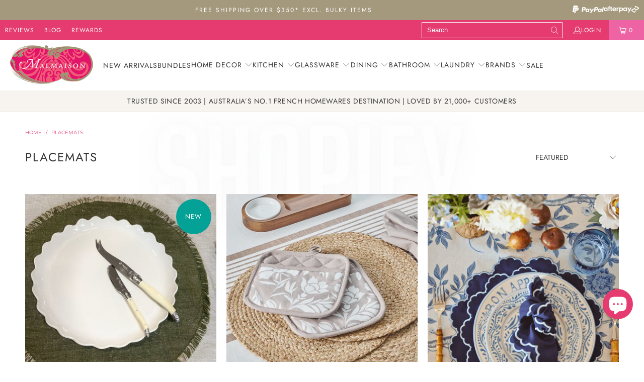

--- FILE ---
content_type: text/html; charset=utf-8
request_url: https://malmaison.com.au/collections/placemats
body_size: 64369
content:


 <!DOCTYPE html>
<html class="no-js no-touch" lang="en">
<head> <meta charset="utf-8"> <meta http-equiv="cleartype" content="on"> <meta name="robots" content="index,follow"> <!-- Icons --> <link rel="icon" type="image/png" href="//malmaison.com.au/cdn/shop/files/Malmaison_Favicon_M_7813fb14-24bf-4d6e-a9a8-c3816f4d2163_32X32.png?v=1758619005"/> <!-- Mobile Specific Metas --> <meta name="HandheldFriendly" content="True"> <meta name="MobileOptimized" content="320"> <meta name="viewport" content="width=device-width,initial-scale=1"> <meta name="theme-color" content="#ffffff"> <title>
      PLACEMATS - Malmaison</title> <!-- Preconnect Domains --> <link rel="preconnect" href="https://fonts.shopifycdn.com" /> <link rel="preconnect" href="https://cdn.shopify.com" /> <link rel="preconnect" href="https://v.shopify.com" /> <link rel="preconnect" href="https://cdn.shopifycloud.com" /> <link rel="preconnect" href="https://monorail-edge.shopifysvc.com"> <!-- fallback for browsers that don't support preconnect --> <link rel="dns-prefetch" href="https://fonts.shopifycdn.com" /> <link rel="dns-prefetch" href="https://cdn.shopify.com" /> <link rel="dns-prefetch" href="https://v.shopify.com" /> <link rel="dns-prefetch" href="https://cdn.shopifycloud.com" /> <link rel="dns-prefetch" href="https://monorail-edge.shopifysvc.com"> <!-- Preload Assets --> <link rel="preload" href="//malmaison.com.au/cdn/shop/t/21/assets/fancybox.css?v=19278034316635137701755002699" as="style"> <link rel="preload" href="//malmaison.com.au/cdn/shop/t/21/assets/styles.css?v=8795356176599963401764389358" as="style"> <link rel="preload" href="//malmaison.com.au/cdn/shop/t/21/assets/jquery.min.js?v=81049236547974671631755002699" as="script"> <link rel="preload" href="//malmaison.com.au/cdn/shop/t/21/assets/vendors.js?v=71573999798288787551755002699" as="script"> <link rel="preload" href="//malmaison.com.au/cdn/shop/t/21/assets/sections.js?v=44928575743550098301755002699" as="script"> <link rel="preload" href="//malmaison.com.au/cdn/shop/t/21/assets/utilities.js?v=31129835378668307911755002699" as="script"> <link rel="preload" href="//malmaison.com.au/cdn/shop/t/21/assets/app.js?v=7449554024871975051755002699" as="script"> <script>

window.PXUTheme = window.PXUTheme || {};


window.PXUTheme.theme_settings = {};
window.PXUTheme.currency = {};
window.PXUTheme.routes = window.PXUTheme.routes || {};


window.PXUTheme.theme_settings.display_tos_checkbox = false;
window.PXUTheme.theme_settings.go_to_checkout = true;
window.PXUTheme.theme_settings.cart_action = "ajax";
window.PXUTheme.theme_settings.cart_shipping_calculator = false;


window.PXUTheme.theme_settings.collection_swatches = false;
window.PXUTheme.theme_settings.collection_secondary_image = false;


window.PXUTheme.currency.show_multiple_currencies = false;
window.PXUTheme.currency.shop_currency = "AUD";
window.PXUTheme.currency.default_currency = "AUD";
window.PXUTheme.currency.display_format = "money_format";
window.PXUTheme.currency.money_format = "${{amount}}";
window.PXUTheme.currency.money_format_no_currency = "${{amount}}";
window.PXUTheme.currency.money_format_currency = "${{amount}} AUD";
window.PXUTheme.currency.native_multi_currency = true;
window.PXUTheme.currency.iso_code = "AUD";
window.PXUTheme.currency.symbol = "$";


window.PXUTheme.theme_settings.display_inventory_left = false;
window.PXUTheme.theme_settings.inventory_threshold = 10;
window.PXUTheme.theme_settings.limit_quantity = false;


window.PXUTheme.theme_settings.menu_position = null;


window.PXUTheme.theme_settings.newsletter_popup = false;
window.PXUTheme.theme_settings.newsletter_popup_days = "14";
window.PXUTheme.theme_settings.newsletter_popup_mobile = false;
window.PXUTheme.theme_settings.newsletter_popup_seconds = 0;


window.PXUTheme.theme_settings.pagination_type = "load_more";


window.PXUTheme.theme_settings.enable_shopify_collection_badges = true;
window.PXUTheme.theme_settings.quick_shop_thumbnail_position = "bottom-thumbnails";
window.PXUTheme.theme_settings.product_form_style = "swatches";
window.PXUTheme.theme_settings.sale_banner_enabled = true;
window.PXUTheme.theme_settings.display_savings = false;
window.PXUTheme.theme_settings.display_sold_out_price = true;
window.PXUTheme.theme_settings.sold_out_text = "Sold Out";
window.PXUTheme.theme_settings.free_text = "";
window.PXUTheme.theme_settings.video_looping = null;
window.PXUTheme.theme_settings.quick_shop_style = "popup";
window.PXUTheme.theme_settings.hover_enabled = false;


window.PXUTheme.routes.cart_url = "/cart";
window.PXUTheme.routes.root_url = "/";
window.PXUTheme.routes.search_url = "/search";
window.PXUTheme.routes.all_products_collection_url = "/collections/all";


window.PXUTheme.theme_settings.image_loading_style = "blur-up";


window.PXUTheme.theme_settings.search_option = "products";
window.PXUTheme.theme_settings.search_items_to_display = 5;
window.PXUTheme.theme_settings.enable_autocomplete = true;


window.PXUTheme.theme_settings.page_dots_enabled = false;
window.PXUTheme.theme_settings.slideshow_arrow_size = "light";


window.PXUTheme.theme_settings.quick_shop_enabled = true;


window.PXUTheme.translation = {};


window.PXUTheme.translation.agree_to_terms_warning = "You must agree with the terms and conditions to checkout.";
window.PXUTheme.translation.one_item_left = "item left";
window.PXUTheme.translation.items_left_text = "items left";
window.PXUTheme.translation.cart_savings_text = "Total Savings";
window.PXUTheme.translation.cart_discount_text = "Discount";
window.PXUTheme.translation.cart_subtotal_text = "Subtotal";
window.PXUTheme.translation.cart_remove_text = "Remove";
window.PXUTheme.translation.cart_free_text = "Free";


window.PXUTheme.translation.newsletter_success_text = "Thank you for joining our mailing list!";


window.PXUTheme.translation.notify_email = "Enter your email address...";
window.PXUTheme.translation.notify_email_value = "Translation missing: en.contact.fields.email";
window.PXUTheme.translation.notify_email_send = "Send";
window.PXUTheme.translation.notify_message_first = "Please notify me when ";
window.PXUTheme.translation.notify_message_last = " becomes available - ";
window.PXUTheme.translation.notify_success_text = "Thanks! We will notify you when this product becomes available!";


window.PXUTheme.translation.add_to_cart = "Add to Cart";
window.PXUTheme.translation.coming_soon_text = "Coming Soon";
window.PXUTheme.translation.sold_out_text = "Sold Out";
window.PXUTheme.translation.sale_text = "Sale";
window.PXUTheme.translation.savings_text = "You Save";
window.PXUTheme.translation.from_text = "from";
window.PXUTheme.translation.new_text = "New";
window.PXUTheme.translation.pre_order_text = "Pre-Order";
window.PXUTheme.translation.unavailable_text = "Unavailable";


window.PXUTheme.translation.all_results = "View all results";
window.PXUTheme.translation.no_results = "Sorry, no results!";


window.PXUTheme.media_queries = {};
window.PXUTheme.media_queries.small = window.matchMedia( "(max-width: 480px)" );
window.PXUTheme.media_queries.medium = window.matchMedia( "(max-width: 798px)" );
window.PXUTheme.media_queries.large = window.matchMedia( "(min-width: 799px)" );
window.PXUTheme.media_queries.larger = window.matchMedia( "(min-width: 960px)" );
window.PXUTheme.media_queries.xlarge = window.matchMedia( "(min-width: 1200px)" );
window.PXUTheme.media_queries.ie10 = window.matchMedia( "all and (-ms-high-contrast: none), (-ms-high-contrast: active)" );
window.PXUTheme.media_queries.tablet = window.matchMedia( "only screen and (min-width: 799px) and (max-width: 1024px)" );</script>
<style type="text/css">@import url("[data-uri]");</style><div id="fv-loading-icon">🔄</div> <!-- Stylesheet for Fancybox library --> <link href="//malmaison.com.au/cdn/shop/t/21/assets/fancybox.css?v=19278034316635137701755002699" rel="stylesheet" type="text/css" media="all" /> <!-- Stylesheets for Turbo --> <link href="//malmaison.com.au/cdn/shop/t/21/assets/styles.css?v=8795356176599963401764389358" rel="stylesheet" type="text/css" media="all" /> <script>
      window.lazySizesConfig = window.lazySizesConfig || {};

      lazySizesConfig.expand = 300;
      lazySizesConfig.loadHidden = false;

      /*! lazysizes - v5.2.2 - bgset plugin */
      !function(e,t){var a=function(){t(e.lazySizes),e.removeEventListener("lazyunveilread",a,!0)};t=t.bind(null,e,e.document),"object"==typeof module&&module.exports?t(require("lazysizes")):"function"==typeof define&&define.amd?define(["lazysizes"],t):e.lazySizes?a():e.addEventListener("lazyunveilread",a,!0)}(window,function(e,z,g){"use strict";var c,y,b,f,i,s,n,v,m;e.addEventListener&&(c=g.cfg,y=/\s+/g,b=/\s*\|\s+|\s+\|\s*/g,f=/^(.+?)(?:\s+\[\s*(.+?)\s*\])(?:\s+\[\s*(.+?)\s*\])?$/,i=/^\s*\(*\s*type\s*:\s*(.+?)\s*\)*\s*$/,s=/\(|\)|'/,n={contain:1,cover:1},v=function(e,t){var a;t&&((a=t.match(i))&&a[1]?e.setAttribute("type",a[1]):e.setAttribute("media",c.customMedia[t]||t))},m=function(e){var t,a,i,r;e.target._lazybgset&&(a=(t=e.target)._lazybgset,(i=t.currentSrc||t.src)&&((r=g.fire(a,"bgsetproxy",{src:i,useSrc:s.test(i)?JSON.stringify(i):i})).defaultPrevented||(a.style.backgroundImage="url("+r.detail.useSrc+")")),t._lazybgsetLoading&&(g.fire(a,"_lazyloaded",{},!1,!0),delete t._lazybgsetLoading))},addEventListener("lazybeforeunveil",function(e){var t,a,i,r,s,n,l,d,o,u;!e.defaultPrevented&&(t=e.target.getAttribute("data-bgset"))&&(o=e.target,(u=z.createElement("img")).alt="",u._lazybgsetLoading=!0,e.detail.firesLoad=!0,a=t,i=o,r=u,s=z.createElement("picture"),n=i.getAttribute(c.sizesAttr),l=i.getAttribute("data-ratio"),d=i.getAttribute("data-optimumx"),i._lazybgset&&i._lazybgset.parentNode==i&&i.removeChild(i._lazybgset),Object.defineProperty(r,"_lazybgset",{value:i,writable:!0}),Object.defineProperty(i,"_lazybgset",{value:s,writable:!0}),a=a.replace(y," ").split(b),s.style.display="none",r.className=c.lazyClass,1!=a.length||n||(n="auto"),a.forEach(function(e){var t,a=z.createElement("source");n&&"auto"!=n&&a.setAttribute("sizes",n),(t=e.match(f))?(a.setAttribute(c.srcsetAttr,t[1]),v(a,t[2]),v(a,t[3])):a.setAttribute(c.srcsetAttr,e),s.appendChild(a)}),n&&(r.setAttribute(c.sizesAttr,n),i.removeAttribute(c.sizesAttr),i.removeAttribute("sizes")),d&&r.setAttribute("data-optimumx",d),l&&r.setAttribute("data-ratio",l),s.appendChild(r),i.appendChild(s),setTimeout(function(){g.loader.unveil(u),g.rAF(function(){g.fire(u,"_lazyloaded",{},!0,!0),u.complete&&m({target:u})})}))}),z.addEventListener("load",m,!0),e.addEventListener("lazybeforesizes",function(e){var t,a,i,r;e.detail.instance==g&&e.target._lazybgset&&e.detail.dataAttr&&(t=e.target._lazybgset,i=t,r=(getComputedStyle(i)||{getPropertyValue:function(){}}).getPropertyValue("background-size"),!n[r]&&n[i.style.backgroundSize]&&(r=i.style.backgroundSize),n[a=r]&&(e.target._lazysizesParentFit=a,g.rAF(function(){e.target.setAttribute("data-parent-fit",a),e.target._lazysizesParentFit&&delete e.target._lazysizesParentFit})))},!0),z.documentElement.addEventListener("lazybeforesizes",function(e){var t,a;!e.defaultPrevented&&e.target._lazybgset&&e.detail.instance==g&&(e.detail.width=(t=e.target._lazybgset,a=g.gW(t,t.parentNode),(!t._lazysizesWidth||a>t._lazysizesWidth)&&(t._lazysizesWidth=a),t._lazysizesWidth))}))});

      /*! lazysizes - v5.2.2 */
      !function(e){var t=function(u,D,f){"use strict";var k,H;if(function(){var e;var t={lazyClass:"lazyload",loadedClass:"lazyloaded",loadingClass:"lazyloading",preloadClass:"lazypreload",errorClass:"lazyerror",autosizesClass:"lazyautosizes",srcAttr:"data-src",srcsetAttr:"data-srcset",sizesAttr:"data-sizes",minSize:40,customMedia:{},init:true,expFactor:1.5,hFac:.8,loadMode:2,loadHidden:true,ricTimeout:0,throttleDelay:125};H=u.lazySizesConfig||u.lazysizesConfig||{};for(e in t){if(!(e in H)){H[e]=t[e]}}}(),!D||!D.getElementsByClassName){return{init:function(){},cfg:H,noSupport:true}}var O=D.documentElement,a=u.HTMLPictureElement,P="addEventListener",$="getAttribute",q=u[P].bind(u),I=u.setTimeout,U=u.requestAnimationFrame||I,l=u.requestIdleCallback,j=/^picture$/i,r=["load","error","lazyincluded","_lazyloaded"],i={},G=Array.prototype.forEach,J=function(e,t){if(!i[t]){i[t]=new RegExp("(\\s|^)"+t+"(\\s|$)")}return i[t].test(e[$]("class")||"")&&i[t]},K=function(e,t){if(!J(e,t)){e.setAttribute("class",(e[$]("class")||"").trim()+" "+t)}},Q=function(e,t){var i;if(i=J(e,t)){e.setAttribute("class",(e[$]("class")||"").replace(i," "))}},V=function(t,i,e){var a=e?P:"removeEventListener";if(e){V(t,i)}r.forEach(function(e){t[a](e,i)})},X=function(e,t,i,a,r){var n=D.createEvent("Event");if(!i){i={}}i.instance=k;n.initEvent(t,!a,!r);n.detail=i;e.dispatchEvent(n);return n},Y=function(e,t){var i;if(!a&&(i=u.picturefill||H.pf)){if(t&&t.src&&!e[$]("srcset")){e.setAttribute("srcset",t.src)}i({reevaluate:true,elements:[e]})}else if(t&&t.src){e.src=t.src}},Z=function(e,t){return(getComputedStyle(e,null)||{})[t]},s=function(e,t,i){i=i||e.offsetWidth;while(i<H.minSize&&t&&!e._lazysizesWidth){i=t.offsetWidth;t=t.parentNode}return i},ee=function(){var i,a;var t=[];var r=[];var n=t;var s=function(){var e=n;n=t.length?r:t;i=true;a=false;while(e.length){e.shift()()}i=false};var e=function(e,t){if(i&&!t){e.apply(this,arguments)}else{n.push(e);if(!a){a=true;(D.hidden?I:U)(s)}}};e._lsFlush=s;return e}(),te=function(i,e){return e?function(){ee(i)}:function(){var e=this;var t=arguments;ee(function(){i.apply(e,t)})}},ie=function(e){var i;var a=0;var r=H.throttleDelay;var n=H.ricTimeout;var t=function(){i=false;a=f.now();e()};var s=l&&n>49?function(){l(t,{timeout:n});if(n!==H.ricTimeout){n=H.ricTimeout}}:te(function(){I(t)},true);return function(e){var t;if(e=e===true){n=33}if(i){return}i=true;t=r-(f.now()-a);if(t<0){t=0}if(e||t<9){s()}else{I(s,t)}}},ae=function(e){var t,i;var a=99;var r=function(){t=null;e()};var n=function(){var e=f.now()-i;if(e<a){I(n,a-e)}else{(l||r)(r)}};return function(){i=f.now();if(!t){t=I(n,a)}}},e=function(){var v,m,c,h,e;var y,z,g,p,C,b,A;var n=/^img$/i;var d=/^iframe$/i;var E="onscroll"in u&&!/(gle|ing)bot/.test(navigator.userAgent);var _=0;var w=0;var N=0;var M=-1;var x=function(e){N--;if(!e||N<0||!e.target){N=0}};var W=function(e){if(A==null){A=Z(D.body,"visibility")=="hidden"}return A||!(Z(e.parentNode,"visibility")=="hidden"&&Z(e,"visibility")=="hidden")};var S=function(e,t){var i;var a=e;var r=W(e);g-=t;b+=t;p-=t;C+=t;while(r&&(a=a.offsetParent)&&a!=D.body&&a!=O){r=(Z(a,"opacity")||1)>0;if(r&&Z(a,"overflow")!="visible"){i=a.getBoundingClientRect();r=C>i.left&&p<i.right&&b>i.top-1&&g<i.bottom+1}}return r};var t=function(){var e,t,i,a,r,n,s,l,o,u,f,c;var d=k.elements;if((h=H.loadMode)&&N<8&&(e=d.length)){t=0;M++;for(;t<e;t++){if(!d[t]||d[t]._lazyRace){continue}if(!E||k.prematureUnveil&&k.prematureUnveil(d[t])){R(d[t]);continue}if(!(l=d[t][$]("data-expand"))||!(n=l*1)){n=w}if(!u){u=!H.expand||H.expand<1?O.clientHeight>500&&O.clientWidth>500?500:370:H.expand;k._defEx=u;f=u*H.expFactor;c=H.hFac;A=null;if(w<f&&N<1&&M>2&&h>2&&!D.hidden){w=f;M=0}else if(h>1&&M>1&&N<6){w=u}else{w=_}}if(o!==n){y=innerWidth+n*c;z=innerHeight+n;s=n*-1;o=n}i=d[t].getBoundingClientRect();if((b=i.bottom)>=s&&(g=i.top)<=z&&(C=i.right)>=s*c&&(p=i.left)<=y&&(b||C||p||g)&&(H.loadHidden||W(d[t]))&&(m&&N<3&&!l&&(h<3||M<4)||S(d[t],n))){R(d[t]);r=true;if(N>9){break}}else if(!r&&m&&!a&&N<4&&M<4&&h>2&&(v[0]||H.preloadAfterLoad)&&(v[0]||!l&&(b||C||p||g||d[t][$](H.sizesAttr)!="auto"))){a=v[0]||d[t]}}if(a&&!r){R(a)}}};var i=ie(t);var B=function(e){var t=e.target;if(t._lazyCache){delete t._lazyCache;return}x(e);K(t,H.loadedClass);Q(t,H.loadingClass);V(t,L);X(t,"lazyloaded")};var a=te(B);var L=function(e){a({target:e.target})};var T=function(t,i){try{t.contentWindow.location.replace(i)}catch(e){t.src=i}};var F=function(e){var t;var i=e[$](H.srcsetAttr);if(t=H.customMedia[e[$]("data-media")||e[$]("media")]){e.setAttribute("media",t)}if(i){e.setAttribute("srcset",i)}};var s=te(function(t,e,i,a,r){var n,s,l,o,u,f;if(!(u=X(t,"lazybeforeunveil",e)).defaultPrevented){if(a){if(i){K(t,H.autosizesClass)}else{t.setAttribute("sizes",a)}}s=t[$](H.srcsetAttr);n=t[$](H.srcAttr);if(r){l=t.parentNode;o=l&&j.test(l.nodeName||"")}f=e.firesLoad||"src"in t&&(s||n||o);u={target:t};K(t,H.loadingClass);if(f){clearTimeout(c);c=I(x,2500);V(t,L,true)}if(o){G.call(l.getElementsByTagName("source"),F)}if(s){t.setAttribute("srcset",s)}else if(n&&!o){if(d.test(t.nodeName)){T(t,n)}else{t.src=n}}if(r&&(s||o)){Y(t,{src:n})}}if(t._lazyRace){delete t._lazyRace}Q(t,H.lazyClass);ee(function(){var e=t.complete&&t.naturalWidth>1;if(!f||e){if(e){K(t,"ls-is-cached")}B(u);t._lazyCache=true;I(function(){if("_lazyCache"in t){delete t._lazyCache}},9)}if(t.loading=="lazy"){N--}},true)});var R=function(e){if(e._lazyRace){return}var t;var i=n.test(e.nodeName);var a=i&&(e[$](H.sizesAttr)||e[$]("sizes"));var r=a=="auto";if((r||!m)&&i&&(e[$]("src")||e.srcset)&&!e.complete&&!J(e,H.errorClass)&&J(e,H.lazyClass)){return}t=X(e,"lazyunveilread").detail;if(r){re.updateElem(e,true,e.offsetWidth)}e._lazyRace=true;N++;s(e,t,r,a,i)};var r=ae(function(){H.loadMode=3;i()});var l=function(){if(H.loadMode==3){H.loadMode=2}r()};var o=function(){if(m){return}if(f.now()-e<999){I(o,999);return}m=true;H.loadMode=3;i();q("scroll",l,true)};return{_:function(){e=f.now();k.elements=D.getElementsByClassName(H.lazyClass);v=D.getElementsByClassName(H.lazyClass+" "+H.preloadClass);q("scroll",i,true);q("resize",i,true);q("pageshow",function(e){if(e.persisted){var t=D.querySelectorAll("."+H.loadingClass);if(t.length&&t.forEach){U(function(){t.forEach(function(e){if(e.complete){R(e)}})})}}});if(u.MutationObserver){new MutationObserver(i).observe(O,{childList:true,subtree:true,attributes:true})}else{O[P]("DOMNodeInserted",i,true);O[P]("DOMAttrModified",i,true);setInterval(i,999)}q("hashchange",i,true);["focus","mouseover","click","load","transitionend","animationend"].forEach(function(e){D[P](e,i,true)});if(/d$|^c/.test(D.readyState)){o()}else{q("load",o);D[P]("DOMContentLoaded",i);I(o,2e4)}if(k.elements.length){t();ee._lsFlush()}else{i()}},checkElems:i,unveil:R,_aLSL:l}}(),re=function(){var i;var n=te(function(e,t,i,a){var r,n,s;e._lazysizesWidth=a;a+="px";e.setAttribute("sizes",a);if(j.test(t.nodeName||"")){r=t.getElementsByTagName("source");for(n=0,s=r.length;n<s;n++){r[n].setAttribute("sizes",a)}}if(!i.detail.dataAttr){Y(e,i.detail)}});var a=function(e,t,i){var a;var r=e.parentNode;if(r){i=s(e,r,i);a=X(e,"lazybeforesizes",{width:i,dataAttr:!!t});if(!a.defaultPrevented){i=a.detail.width;if(i&&i!==e._lazysizesWidth){n(e,r,a,i)}}}};var e=function(){var e;var t=i.length;if(t){e=0;for(;e<t;e++){a(i[e])}}};var t=ae(e);return{_:function(){i=D.getElementsByClassName(H.autosizesClass);q("resize",t)},checkElems:t,updateElem:a}}(),t=function(){if(!t.i&&D.getElementsByClassName){t.i=true;re._();e._()}};return I(function(){H.init&&t()}),k={cfg:H,autoSizer:re,loader:e,init:t,uP:Y,aC:K,rC:Q,hC:J,fire:X,gW:s,rAF:ee}}(e,e.document,Date);e.lazySizes=t,"object"==typeof module&&module.exports&&(module.exports=t)}("undefined"!=typeof window?window:{});</script> <link rel="canonical" href="https://malmaison.com.au/collections/placemats"/> <script src="//malmaison.com.au/cdn/shop/t/21/assets/jquery.min.js?v=81049236547974671631755002699" defer></script> <script src="//malmaison.com.au/cdn/shop/t/21/assets/currencies.js?v=63035159355332271981755002699" defer></script> <script>
      window.PXUTheme = window.PXUTheme || {};
      window.PXUTheme.version = '7.1.1';
      window.PXUTheme.name = 'Turbo';</script>
    


    
<template id="price-ui"><span class="price " data-price></span><span class="compare-at-price" data-compare-at-price></span><span class="unit-pricing" data-unit-pricing></span></template> <template id="price-ui-badge"><div class="price-ui-badge__sticker price-ui-badge__sticker--"> <span class="price-ui-badge__sticker-text" data-badge></span></div></template> <template id="price-ui__price"><span class="money" data-price></span></template> <template id="price-ui__price-range"><span class="price-min" data-price-min><span class="money" data-price></span></span> - <span class="price-max" data-price-max><span class="money" data-price></span></span></template> <template id="price-ui__unit-pricing"><span class="unit-quantity" data-unit-quantity></span> | <span class="unit-price" data-unit-price><span class="money" data-price></span></span> / <span class="unit-measurement" data-unit-measurement></span></template> <template id="price-ui-badge__percent-savings-range">Save up to <span data-price-percent></span>%</template> <template id="price-ui-badge__percent-savings">Save <span data-price-percent></span>%</template> <template id="price-ui-badge__price-savings-range">Save up to <span class="money" data-price></span></template> <template id="price-ui-badge__price-savings">Save <span class="money" data-price></span></template> <template id="price-ui-badge__on-sale">Sale</template> <template id="price-ui-badge__sold-out">Sold out</template> <template id="price-ui-badge__in-stock">In stock</template> <script src="//malmaison.com.au/cdn/shop/t/21/assets/vendors.js?v=71573999798288787551755002699" defer></script> <script src="//malmaison.com.au/cdn/shop/t/21/assets/sections.js?v=44928575743550098301755002699" defer></script> <script src="//malmaison.com.au/cdn/shop/t/21/assets/utilities.js?v=31129835378668307911755002699" defer></script> <script src="//malmaison.com.au/cdn/shop/t/21/assets/app.js?v=7449554024871975051755002699" defer></script> <script></script>

    
<meta name="author" content="Malmaison">
<meta property="og:url" content="https://malmaison.com.au/collections/placemats">
<meta property="og:site_name" content="Malmaison"> <meta property="og:type" content="product.group"> <meta property="og:title" content="PLACEMATS"> <meta property="og:image" content="https://malmaison.com.au/cdn/shop/collections/Malmaison_-_French_Consul_-_17eme_siecle_-_Heritage_Linen_Placemat_with_Laguiole_600x.jpg?v=1678847606"> <meta property="og:image:secure_url" content="https://malmaison.com.au/cdn/shop/collections/Malmaison_-_French_Consul_-_17eme_siecle_-_Heritage_Linen_Placemat_with_Laguiole_600x.jpg?v=1678847606"> <meta property="og:image:width" content="1200"> <meta property="og:image:height" content="1200"> <meta property="og:image:alt" content="French Consul Heritage Linen Placemat"> <meta property="og:image" content="https://malmaison.com.au/cdn/shop/files/Malmaison-OlivePlacematRoundwithLaguiole_600x.jpg?v=1727942828"> <meta property="og:image:secure_url" content="https://malmaison.com.au/cdn/shop/files/Malmaison-OlivePlacematRoundwithLaguiole_600x.jpg?v=1727942828">
  






<script src="//cdn.shopify.com/s/files/1/0574/1140/3910/files/pre-loader-5.0.1.js" type="text/javascript"></script><script src="//cdn.shopify.com/s/files/1/0574/1140/3910/files/function.js" type="text/javascript"></script><script src="//cdn.shopify.com/s/files/1/0574/1140/3910/files/bootstrap-1.0.1.js?v=1715713965"></script>
<meta name="twitter:card" content="summary"> <script>window.performance && window.performance.mark && window.performance.mark('shopify.content_for_header.start');</script><meta name="google-site-verification" content="E_0JK-VXSpY-YOoB1vv0RtPv8BplqtywbPX0ooD0ZIo">
<meta id="shopify-digital-wallet" name="shopify-digital-wallet" content="/55241539759/digital_wallets/dialog">
<meta name="shopify-checkout-api-token" content="0582c941d95244c7752420822e4abbe3">
<meta id="in-context-paypal-metadata" data-shop-id="55241539759" data-venmo-supported="false" data-environment="production" data-locale="en_US" data-paypal-v4="true" data-currency="AUD">
<link rel="alternate" type="application/atom+xml" title="Feed" href="/collections/placemats.atom" />
<link rel="alternate" type="application/json+oembed" href="https://malmaison.com.au/collections/placemats.oembed">
<script async="async" src="/checkouts/internal/preloads.js?locale=en-AU"></script>
<link rel="preconnect" href="https://shop.app" crossorigin="anonymous">
<script async="async" src="https://shop.app/checkouts/internal/preloads.js?locale=en-AU&shop_id=55241539759" crossorigin="anonymous"></script>
<script id="apple-pay-shop-capabilities" type="application/json">{"shopId":55241539759,"countryCode":"AU","currencyCode":"AUD","merchantCapabilities":["supports3DS"],"merchantId":"gid:\/\/shopify\/Shop\/55241539759","merchantName":"Malmaison","requiredBillingContactFields":["postalAddress","email","phone"],"requiredShippingContactFields":["postalAddress","email","phone"],"shippingType":"shipping","supportedNetworks":["visa","masterCard","amex","jcb"],"total":{"type":"pending","label":"Malmaison","amount":"1.00"},"shopifyPaymentsEnabled":true,"supportsSubscriptions":true}</script>
<script id="shopify-features" type="application/json">{"accessToken":"0582c941d95244c7752420822e4abbe3","betas":["rich-media-storefront-analytics"],"domain":"malmaison.com.au","predictiveSearch":true,"shopId":55241539759,"locale":"en"}</script>
<script>var Shopify = Shopify || {};
Shopify.shop = "malmaison-au.myshopify.com";
Shopify.locale = "en";
Shopify.currency = {"active":"AUD","rate":"1.0"};
Shopify.country = "AU";
Shopify.theme = {"name":"Copy of Update 2.0 (7-25-2022) \/\/\/\/🚀 - opt","id":145724014767,"schema_name":"Turbo","schema_version":"7.1.1","theme_store_id":null,"role":"main"};
Shopify.theme.handle = "null";
Shopify.theme.style = {"id":null,"handle":null};
Shopify.cdnHost = "malmaison.com.au/cdn";
Shopify.routes = Shopify.routes || {};
Shopify.routes.root = "/";</script>
<script type="module">!function(o){(o.Shopify=o.Shopify||{}).modules=!0}(window);</script>
<script>!function(o){function n(){var o=[];function n(){o.push(Array.prototype.slice.apply(arguments))}return n.q=o,n}var t=o.Shopify=o.Shopify||{};t.loadFeatures=n(),t.autoloadFeatures=n()}(window);</script>
<script>
  window.ShopifyPay = window.ShopifyPay || {};
  window.ShopifyPay.apiHost = "shop.app\/pay";
  window.ShopifyPay.redirectState = null;
</script>
<script id="shop-js-analytics" type="application/json">{"pageType":"collection"}</script>
<script defer="defer" async type="module" src="//malmaison.com.au/cdn/shopifycloud/shop-js/modules/v2/client.init-shop-cart-sync_BT-GjEfc.en.esm.js"></script>
<script defer="defer" async type="module" src="//malmaison.com.au/cdn/shopifycloud/shop-js/modules/v2/chunk.common_D58fp_Oc.esm.js"></script>
<script defer="defer" async type="module" src="//malmaison.com.au/cdn/shopifycloud/shop-js/modules/v2/chunk.modal_xMitdFEc.esm.js"></script>
<script type="module">
  await import("//malmaison.com.au/cdn/shopifycloud/shop-js/modules/v2/client.init-shop-cart-sync_BT-GjEfc.en.esm.js");
await import("//malmaison.com.au/cdn/shopifycloud/shop-js/modules/v2/chunk.common_D58fp_Oc.esm.js");
await import("//malmaison.com.au/cdn/shopifycloud/shop-js/modules/v2/chunk.modal_xMitdFEc.esm.js");

  window.Shopify.SignInWithShop?.initShopCartSync?.({"fedCMEnabled":true,"windoidEnabled":true});

</script>
<script>
  window.Shopify = window.Shopify || {};
  if (!window.Shopify.featureAssets) window.Shopify.featureAssets = {};
  window.Shopify.featureAssets['shop-js'] = {"shop-cart-sync":["modules/v2/client.shop-cart-sync_DZOKe7Ll.en.esm.js","modules/v2/chunk.common_D58fp_Oc.esm.js","modules/v2/chunk.modal_xMitdFEc.esm.js"],"init-fed-cm":["modules/v2/client.init-fed-cm_B6oLuCjv.en.esm.js","modules/v2/chunk.common_D58fp_Oc.esm.js","modules/v2/chunk.modal_xMitdFEc.esm.js"],"shop-cash-offers":["modules/v2/client.shop-cash-offers_D2sdYoxE.en.esm.js","modules/v2/chunk.common_D58fp_Oc.esm.js","modules/v2/chunk.modal_xMitdFEc.esm.js"],"shop-login-button":["modules/v2/client.shop-login-button_QeVjl5Y3.en.esm.js","modules/v2/chunk.common_D58fp_Oc.esm.js","modules/v2/chunk.modal_xMitdFEc.esm.js"],"pay-button":["modules/v2/client.pay-button_DXTOsIq6.en.esm.js","modules/v2/chunk.common_D58fp_Oc.esm.js","modules/v2/chunk.modal_xMitdFEc.esm.js"],"shop-button":["modules/v2/client.shop-button_DQZHx9pm.en.esm.js","modules/v2/chunk.common_D58fp_Oc.esm.js","modules/v2/chunk.modal_xMitdFEc.esm.js"],"avatar":["modules/v2/client.avatar_BTnouDA3.en.esm.js"],"init-windoid":["modules/v2/client.init-windoid_CR1B-cfM.en.esm.js","modules/v2/chunk.common_D58fp_Oc.esm.js","modules/v2/chunk.modal_xMitdFEc.esm.js"],"init-shop-for-new-customer-accounts":["modules/v2/client.init-shop-for-new-customer-accounts_C_vY_xzh.en.esm.js","modules/v2/client.shop-login-button_QeVjl5Y3.en.esm.js","modules/v2/chunk.common_D58fp_Oc.esm.js","modules/v2/chunk.modal_xMitdFEc.esm.js"],"init-shop-email-lookup-coordinator":["modules/v2/client.init-shop-email-lookup-coordinator_BI7n9ZSv.en.esm.js","modules/v2/chunk.common_D58fp_Oc.esm.js","modules/v2/chunk.modal_xMitdFEc.esm.js"],"init-shop-cart-sync":["modules/v2/client.init-shop-cart-sync_BT-GjEfc.en.esm.js","modules/v2/chunk.common_D58fp_Oc.esm.js","modules/v2/chunk.modal_xMitdFEc.esm.js"],"shop-toast-manager":["modules/v2/client.shop-toast-manager_DiYdP3xc.en.esm.js","modules/v2/chunk.common_D58fp_Oc.esm.js","modules/v2/chunk.modal_xMitdFEc.esm.js"],"init-customer-accounts":["modules/v2/client.init-customer-accounts_D9ZNqS-Q.en.esm.js","modules/v2/client.shop-login-button_QeVjl5Y3.en.esm.js","modules/v2/chunk.common_D58fp_Oc.esm.js","modules/v2/chunk.modal_xMitdFEc.esm.js"],"init-customer-accounts-sign-up":["modules/v2/client.init-customer-accounts-sign-up_iGw4briv.en.esm.js","modules/v2/client.shop-login-button_QeVjl5Y3.en.esm.js","modules/v2/chunk.common_D58fp_Oc.esm.js","modules/v2/chunk.modal_xMitdFEc.esm.js"],"shop-follow-button":["modules/v2/client.shop-follow-button_CqMgW2wH.en.esm.js","modules/v2/chunk.common_D58fp_Oc.esm.js","modules/v2/chunk.modal_xMitdFEc.esm.js"],"checkout-modal":["modules/v2/client.checkout-modal_xHeaAweL.en.esm.js","modules/v2/chunk.common_D58fp_Oc.esm.js","modules/v2/chunk.modal_xMitdFEc.esm.js"],"shop-login":["modules/v2/client.shop-login_D91U-Q7h.en.esm.js","modules/v2/chunk.common_D58fp_Oc.esm.js","modules/v2/chunk.modal_xMitdFEc.esm.js"],"lead-capture":["modules/v2/client.lead-capture_BJmE1dJe.en.esm.js","modules/v2/chunk.common_D58fp_Oc.esm.js","modules/v2/chunk.modal_xMitdFEc.esm.js"],"payment-terms":["modules/v2/client.payment-terms_Ci9AEqFq.en.esm.js","modules/v2/chunk.common_D58fp_Oc.esm.js","modules/v2/chunk.modal_xMitdFEc.esm.js"]};
</script>
<script>(function() {
  var isLoaded = false;
  function asyncLoad() {
    if (isLoaded) return;
    isLoaded = true;
    var urls = ["\/\/cdn.shopify.com\/proxy\/b82c6c2e293a718666f0376dbdc8f91d1850e8fb5a96f802e6ff7264c0e68f6e\/tabs.tkdigital.dev\/scripts\/ne_smart_tabs_d5028f5f3450aad0c0622676069b4c44.js?shop=malmaison-au.myshopify.com\u0026sp-cache-control=cHVibGljLCBtYXgtYWdlPTkwMA","https:\/\/tools.luckyorange.com\/core\/lo.js?site-id=e9f380bd\u0026shop=malmaison-au.myshopify.com","https:\/\/doddle-collections.eastsideapps.io\/js\/public.js?z=N\u0026a=DTFVV4KHEUB4YURO1H0732F8CAC300AN\u0026s=HBEn4WBvGqEPLJ1R2QVDtyxwjn1qky4UjQ8QjXNAYPb7U69rhj2e0PIFJ7cLDedQ\u0026g=AIzaSyCRwpPDBBGBLyp-4pSI_gXmCft7aapGUDc\u0026m=0020486138\u0026b=Y\u0026p=Y\u0026d=D\u0026shop=malmaison-au.myshopify.com","https:\/\/services.blend-ai.com\/pulse?shop=malmaison-au.myshopify.com"];
    for (var i = 0; i <urls.length; i++) {
      var s = document.createElement('script');
      s.type = 'text/javascript';
      s.async = true;
      s.src = urls[i];
      var x = document.getElementsByTagName('script')[0];
      x.parentNode.insertBefore(s, x);
    }
  };
  if(window.attachEvent) {
    window.attachEvent('onload', asyncLoad);
  } else {
    window.addEventListener('load', asyncLoad, false);
  }
})();</script>
<script id="__st">var __st={"a":55241539759,"offset":39600,"reqid":"056a95f3-f9dd-499c-bfd7-d07ccb0ba895-1769384695","pageurl":"malmaison.com.au\/collections\/placemats","u":"61c14e8c391c","p":"collection","rtyp":"collection","rid":263129923759};</script>
<script>window.ShopifyPaypalV4VisibilityTracking = true;</script>
<script id="captcha-bootstrap">!function(){'use strict';const t='contact',e='account',n='new_comment',o=[[t,t],['blogs',n],['comments',n],[t,'customer']],c=[[e,'customer_login'],[e,'guest_login'],[e,'recover_customer_password'],[e,'create_customer']],r=t=>t.map((([t,e])=>`form[action*='/${t}']:not([data-nocaptcha='true']) input[name='form_type'][value='${e}']`)).join(','),a=t=>()=>t?[...document.querySelectorAll(t)].map((t=>t.form)):[];function s(){const t=[...o],e=r(t);return a(e)}const i='password',u='form_key',d=['recaptcha-v3-token','g-recaptcha-response','h-captcha-response',i],f=()=>{try{return window.sessionStorage}catch{return}},m='__shopify_v',_=t=>t.elements[u];function p(t,e,n=!1){try{const o=window.sessionStorage,c=JSON.parse(o.getItem(e)),{data:r}=function(t){const{data:e,action:n}=t;return t[m]||n?{data:e,action:n}:{data:t,action:n}}(c);for(const[e,n]of Object.entries(r))t.elements[e]&&(t.elements[e].value=n);n&&o.removeItem(e)}catch(o){console.error('form repopulation failed',{error:o})}}const l='form_type',E='cptcha';function T(t){t.dataset[E]=!0}const w=window,h=w.document,L='Shopify',v='ce_forms',y='captcha';let A=!1;((t,e)=>{const n=(g='f06e6c50-85a8-45c8-87d0-21a2b65856fe',I='https://cdn.shopify.com/shopifycloud/storefront-forms-hcaptcha/ce_storefront_forms_captcha_hcaptcha.v1.5.2.iife.js',D={infoText:'Protected by hCaptcha',privacyText:'Privacy',termsText:'Terms'},(t,e,n)=>{const o=w[L][v],c=o.bindForm;if(c)return c(t,g,e,D).then(n);var r;o.q.push([[t,g,e,D],n]),r=I,A||(h.body.append(Object.assign(h.createElement('script'),{id:'captcha-provider',async:!0,src:r})),A=!0)});var g,I,D;w[L]=w[L]||{},w[L][v]=w[L][v]||{},w[L][v].q=[],w[L][y]=w[L][y]||{},w[L][y].protect=function(t,e){n(t,void 0,e),T(t)},Object.freeze(w[L][y]),function(t,e,n,w,h,L){const[v,y,A,g]=function(t,e,n){const i=e?o:[],u=t?c:[],d=[...i,...u],f=r(d),m=r(i),_=r(d.filter((([t,e])=>n.includes(e))));return[a(f),a(m),a(_),s()]}(w,h,L),I=t=>{const e=t.target;return e instanceof HTMLFormElement?e:e&&e.form},D=t=>v().includes(t);t.addEventListener('submit',(t=>{const e=I(t);if(!e)return;const n=D(e)&&!e.dataset.hcaptchaBound&&!e.dataset.recaptchaBound,o=_(e),c=g().includes(e)&&(!o||!o.value);(n||c)&&t.preventDefault(),c&&!n&&(function(t){try{if(!f())return;!function(t){const e=f();if(!e)return;const n=_(t);if(!n)return;const o=n.value;o&&e.removeItem(o)}(t);const e=Array.from(Array(32),(()=>Math.random().toString(36)[2])).join('');!function(t,e){_(t)||t.append(Object.assign(document.createElement('input'),{type:'hidden',name:u})),t.elements[u].value=e}(t,e),function(t,e){const n=f();if(!n)return;const o=[...t.querySelectorAll(`input[type='${i}']`)].map((({name:t})=>t)),c=[...d,...o],r={};for(const[a,s]of new FormData(t).entries())c.includes(a)||(r[a]=s);n.setItem(e,JSON.stringify({[m]:1,action:t.action,data:r}))}(t,e)}catch(e){console.error('failed to persist form',e)}}(e),e.submit())}));const S=(t,e)=>{t&&!t.dataset[E]&&(n(t,e.some((e=>e===t))),T(t))};for(const o of['focusin','change'])t.addEventListener(o,(t=>{const e=I(t);D(e)&&S(e,y())}));const B=e.get('form_key'),M=e.get(l),P=B&&M;t.addEventListener('DOMContentLoaded',(()=>{const t=y();if(P)for(const e of t)e.elements[l].value===M&&p(e,B);[...new Set([...A(),...v().filter((t=>'true'===t.dataset.shopifyCaptcha))])].forEach((e=>S(e,t)))}))}(h,new URLSearchParams(w.location.search),n,t,e,['guest_login'])})(!0,!0)}();</script>
<script integrity="sha256-4kQ18oKyAcykRKYeNunJcIwy7WH5gtpwJnB7kiuLZ1E=" data-source-attribution="shopify.loadfeatures" defer="defer" src="//malmaison.com.au/cdn/shopifycloud/storefront/assets/storefront/load_feature-a0a9edcb.js" crossorigin="anonymous"></script>
<script crossorigin="anonymous" defer="defer" src="//malmaison.com.au/cdn/shopifycloud/storefront/assets/shopify_pay/storefront-65b4c6d7.js?v=20250812"></script>
<script data-source-attribution="shopify.dynamic_checkout.dynamic.init">var Shopify=Shopify||{};Shopify.PaymentButton=Shopify.PaymentButton||{isStorefrontPortableWallets:!0,init:function(){window.Shopify.PaymentButton.init=function(){};var t=document.createElement("script");t.src="https://malmaison.com.au/cdn/shopifycloud/portable-wallets/latest/portable-wallets.en.js",t.type="module",document.head.appendChild(t)}};
</script>
<script data-source-attribution="shopify.dynamic_checkout.buyer_consent">
  function portableWalletsHideBuyerConsent(e){var t=document.getElementById("shopify-buyer-consent"),n=document.getElementById("shopify-subscription-policy-button");t&&n&&(t.classList.add("hidden"),t.setAttribute("aria-hidden","true"),n.removeEventListener("click",e))}function portableWalletsShowBuyerConsent(e){var t=document.getElementById("shopify-buyer-consent"),n=document.getElementById("shopify-subscription-policy-button");t&&n&&(t.classList.remove("hidden"),t.removeAttribute("aria-hidden"),n.addEventListener("click",e))}window.Shopify?.PaymentButton&&(window.Shopify.PaymentButton.hideBuyerConsent=portableWalletsHideBuyerConsent,window.Shopify.PaymentButton.showBuyerConsent=portableWalletsShowBuyerConsent);
</script>
<script data-source-attribution="shopify.dynamic_checkout.cart.bootstrap">document.addEventListener("DOMContentLoaded",(function(){function t(){return document.querySelector("shopify-accelerated-checkout-cart, shopify-accelerated-checkout")}if(t())Shopify.PaymentButton.init();else{new MutationObserver((function(e,n){t()&&(Shopify.PaymentButton.init(),n.disconnect())})).observe(document.body,{childList:!0,subtree:!0})}}));
</script>
<link id="shopify-accelerated-checkout-styles" rel="stylesheet" media="screen" href="https://malmaison.com.au/cdn/shopifycloud/portable-wallets/latest/accelerated-checkout-backwards-compat.css" crossorigin="anonymous">
<style id="shopify-accelerated-checkout-cart">
        #shopify-buyer-consent {
  margin-top: 1em;
  display: inline-block;
  width: 100%;
}

#shopify-buyer-consent.hidden {
  display: none;
}

#shopify-subscription-policy-button {
  background: none;
  border: none;
  padding: 0;
  text-decoration: underline;
  font-size: inherit;
  cursor: pointer;
}

#shopify-subscription-policy-button::before {
  box-shadow: none;
}

      </style>

<script>window.performance && window.performance.mark && window.performance.mark('shopify.content_for_header.end');</script> <link rel='preconnect dns-prefetch' href='https://triplewhale-pixel.web.app/' crossorigin />
<link rel='preconnect dns-prefetch' href='https://api.config-security.com/' crossorigin />
<script>
/* >> TriplePixel :: start*/
~function(W,H,A,L,E,_,B,N){function O(U,T,H,R){void 0===R&&(R=!1),H=new XMLHttpRequest,H.open("GET",U,!0),H.send(null),H.onreadystatechange=function(){4===H.readyState&&200===H.status?(R=H.responseText,U.includes(".txt")?eval(R):N[B]=R):(299<H.status||H.status<200)&&T&&!R&&(R=!0,O(U,T-1))}}if(N=window,!N[H+"sn"]){N[H+"sn"]=1;try{A.setItem(H,1+(0|A.getItem(H)||0)),(E=JSON.parse(A.getItem(H+"U")||"[]")).push(location.href),A.setItem(H+"U",JSON.stringify(E))}catch(e){}A.getItem('"!nC`')||(A=N,A[H]||(L=function(){return Date.now().toString(36)+"_"+Math.random().toString(36)},E=A[H]=function(t,e){return W=L(),(E._q=E._q||[]).push([W,t,e]),W},E.ch=W,B="configSecurityConfModel",N[B]=1,O("//conf.config-security.com/model",0),O("//triplewhale-pixel.web.app/triplefw.txt?",5)))}}("","TriplePixel",localStorage);
/* << TriplePixel :: end*/
</script>
<script src="https://www.googleoptimize.com/optimize.js?id=OPT-TMGVHKD"></script> <!-- Global site tag (gtag.js) - Google Ads: 340813314 -->
<script asyn type="text/lazyload" src="https://www.googletagmanager.com/gtag/js?id=AW-340813314"></script>
<script type="text/lazyload">
  window.dataLayer = window.dataLayer || [];
  function gtag(){dataLayer.push(arguments);}
  gtag('js', new Date());

  gtag('config', 'AW-340813314');
</script> <!-- Google Tag Manager -->
<script type="text/lazyload">(function(w,d,s,l,i){w[l]=w[l]||[];w[l].push({'gtm.start':
new Date().getTime(),event:'gtm.js'});var f=d.getElementsByTagName(s)[0],
j=d.createElement(s),dl=l!='dataLayer'?'&l='+l:'';j.async=true;j.src=
'https://www.googletagmanager.com/gtm.js?id='+i+dl;f.parentNode.insertBefore(j,f);
})(window,document,'script','dataLayer','GTM-T5PVRFD');</script>
<!-- End Google Tag Manager --> <script data-src="https://manychat.com/static/js/shopify.js?account_id=130163092148" id="manychat-header" defer="defer"></script> <script type="text/javascript">
    (function(c,l,a,r,i,t,y){
        c[a]=c[a]||function(){(c[a].q=c[a].q||[]).push(arguments)};
        t=l.createElement(r);t.async=1;t.src="https://www.clarity.ms/tag/"+i;
        y=l.getElementsByTagName(r)[0];y.parentNode.insertBefore(t,y);
    })(window, document, "clarity", "script", "p0r922oe6r");
</script><!-- BEGIN app block: shopify://apps/instafeed/blocks/head-block/c447db20-095d-4a10-9725-b5977662c9d5 --><link rel="preconnect" href="https://cdn.nfcube.com/">
<link rel="preconnect" href="https://scontent.cdninstagram.com/">


  <script>
    document.addEventListener('DOMContentLoaded', function () {
      let instafeedScript = document.createElement('script');

      
        instafeedScript.src = 'https://cdn.nfcube.com/instafeed-5bc564ee00ad3599f344b263ad27098b.js';
      

      document.body.appendChild(instafeedScript);
    });
  </script>





<!-- END app block --><!-- BEGIN app block: shopify://apps/frequently-bought/blocks/app-embed-block/b1a8cbea-c844-4842-9529-7c62dbab1b1f --><script>
    window.codeblackbelt = window.codeblackbelt || {};
    window.codeblackbelt.shop = window.codeblackbelt.shop || 'malmaison-au.myshopify.com';
    </script><script src="//cdn.codeblackbelt.com/widgets/frequently-bought-together/bootstrap.min.js?version=2026012610+1100" async></script>
 <!-- END app block --><!-- BEGIN app block: shopify://apps/monster-cart-upsell-free-gifts/blocks/app-embed/a1b8e58a-bf1d-4e0f-8768-a387c3f643c0 --><script>  
  window.mu_version = 1.8
  
    window.mu_currencies = [{"name": "Australian Dollar", "iso_code": "AUD", "symbol": "$"},{"name": "Brunei Dollar", "iso_code": "BND", "symbol": "$"},{"name": "Canadian Dollar", "iso_code": "CAD", "symbol": "$"},{"name": "Swiss Franc", "iso_code": "CHF", "symbol": "CHF"},{"name": "Chinese Renminbi Yuan", "iso_code": "CNY", "symbol": "¥"},{"name": "Danish Krone", "iso_code": "DKK", "symbol": "kr."},{"name": "Euro", "iso_code": "EUR", "symbol": "€"},{"name": "Fijian Dollar", "iso_code": "FJD", "symbol": "$"},{"name": "Falkland Pound", "iso_code": "FKP", "symbol": "£"},{"name": "British Pound", "iso_code": "GBP", "symbol": "£"},{"name": "Hong Kong Dollar", "iso_code": "HKD", "symbol": "$"},{"name": "Hungarian Forint", "iso_code": "HUF", "symbol": "Ft"},{"name": "Indonesian Rupiah", "iso_code": "IDR", "symbol": "Rp"},{"name": "Indian Rupee", "iso_code": "INR", "symbol": "₹"},{"name": "Icelandic Króna", "iso_code": "ISK", "symbol": "kr"},{"name": "Japanese Yen", "iso_code": "JPY", "symbol": "¥"},{"name": "South Korean Won", "iso_code": "KRW", "symbol": "₩"},{"name": "Macedonian Denar", "iso_code": "MKD", "symbol": "ден"},{"name": "Mauritian Rupee", "iso_code": "MUR", "symbol": "₨"},{"name": "New Zealand Dollar", "iso_code": "NZD", "symbol": "$"},{"name": "Papua New Guinean Kina", "iso_code": "PGK", "symbol": "K"},{"name": "Philippine Peso", "iso_code": "PHP", "symbol": "₱"},{"name": "Solomon Islands Dollar", "iso_code": "SBD", "symbol": "$"},{"name": "Swedish Krona", "iso_code": "SEK", "symbol": "kr"},{"name": "Singapore Dollar", "iso_code": "SGD", "symbol": "$"},{"name": "Thai Baht", "iso_code": "THB", "symbol": "฿"},{"name": "Tongan Paʻanga", "iso_code": "TOP", "symbol": "T$"},{"name": "United States Dollar", "iso_code": "USD", "symbol": "$"},{"name": "Vietnamese Đồng", "iso_code": "VND", "symbol": "₫"},{"name": "Vanuatu Vatu", "iso_code": "VUV", "symbol": "Vt"},{"name": "Cfp Franc", "iso_code": "XPF", "symbol": "Fr"},];
    window.mu_origin = 'malmaison.com.au';
    window.mu_myshopify_domain = 'malmaison-au.myshopify.com';
    window.mu_cart_currency= 'AUD';
    window.mu_cart_items = [];
    window.mu_money_format = '${{amount}}';
    
    
    
    
    
    window.show_item_properties = true
    
    
    
    
    
    window.mu_bag_selector = [];
    
    
    window.mu_hide_when_opened = "";
    
</script>
  <link rel="stylesheet"  href="https://cdnjs.cloudflare.com/ajax/libs/slick-carousel/1.6.0/slick.min.css" />
  <link rel="stylesheet" href="https://cdnjs.cloudflare.com/ajax/libs/slick-carousel/1.6.0/slick-theme.min.css" /><script>
    // custom code here
</script>
  <script>console.log("%cMU: Version 1 in use", "color: white; background: #dc3545; padding: 2px 6px; border-radius: 3px;");</script>
  <script async src="https://cdn.shopify.com/extensions/019b8c0a-9b7a-7f32-ba3d-a373967f46fb/monster-upsells-v2-689/assets/webfont.js"></script>
  
    <link href="https://cdn.shopify.com/extensions/019b8c0a-9b7a-7f32-ba3d-a373967f46fb/monster-upsells-v2-689/assets/cart.css" rel="stylesheet">
    <script type="text/javascript">
      window.assetsPath = "https://cdn.shopify.com/extensions/019b8c0a-9b7a-7f32-ba3d-a373967f46fb/monster-upsells-v2-689/assets/cart_renderer.js".split("cart_renderer.js")[0]
    </script>
    <script async src="https://cdn.shopify.com/extensions/019b8c0a-9b7a-7f32-ba3d-a373967f46fb/monster-upsells-v2-689/assets/cart_renderer.js"></script>
  



<!-- END app block --><!-- BEGIN app block: shopify://apps/judge-me-reviews/blocks/judgeme_core/61ccd3b1-a9f2-4160-9fe9-4fec8413e5d8 --><!-- Start of Judge.me Core -->






<link rel="dns-prefetch" href="https://cdnwidget.judge.me">
<link rel="dns-prefetch" href="https://cdn.judge.me">
<link rel="dns-prefetch" href="https://cdn1.judge.me">
<link rel="dns-prefetch" href="https://api.judge.me">

<script data-cfasync='false' class='jdgm-settings-script'>window.jdgmSettings={"pagination":5,"disable_web_reviews":false,"badge_no_review_text":"No reviews","badge_n_reviews_text":"{{ n }} review/reviews","badge_star_color":"#FFDD3C","hide_badge_preview_if_no_reviews":true,"badge_hide_text":false,"enforce_center_preview_badge":false,"widget_title":"Customer Reviews","widget_open_form_text":"Write a Review","widget_close_form_text":"Cancel review","widget_refresh_page_text":"Refresh page","widget_summary_text":"Based on {{ number_of_reviews }} review/reviews","widget_no_review_text":"Be the first to write a review","widget_name_field_text":"Display name","widget_verified_name_field_text":"Verified Name (public)","widget_name_placeholder_text":"Display name","widget_required_field_error_text":"This field is required.","widget_email_field_text":"Email address","widget_verified_email_field_text":"Verified Email (private, can not be edited)","widget_email_placeholder_text":"Your email address","widget_email_field_error_text":"Please enter a valid email address.","widget_rating_field_text":"Rating","widget_review_title_field_text":"Review Title","widget_review_title_placeholder_text":"Give your review a title","widget_review_body_field_text":"Review content","widget_review_body_placeholder_text":"Start writing here...","widget_pictures_field_text":"Picture/Video (optional)","widget_submit_review_text":"Submit Review","widget_submit_verified_review_text":"Submit Verified Review","widget_submit_success_msg_with_auto_publish":"Thank you! Please refresh the page in a few moments to see your review. You can remove or edit your review by logging into \u003ca href='https://judge.me/login' target='_blank' rel='nofollow noopener'\u003eJudge.me\u003c/a\u003e","widget_submit_success_msg_no_auto_publish":"Thank you! Your review will be published as soon as it is approved by the shop admin. You can remove or edit your review by logging into \u003ca href='https://judge.me/login' target='_blank' rel='nofollow noopener'\u003eJudge.me\u003c/a\u003e","widget_show_default_reviews_out_of_total_text":"Showing {{ n_reviews_shown }} out of {{ n_reviews }} reviews.","widget_show_all_link_text":"Show all","widget_show_less_link_text":"Show less","widget_author_said_text":"{{ reviewer_name }} said:","widget_days_text":"{{ n }} days ago","widget_weeks_text":"{{ n }} week/weeks ago","widget_months_text":"{{ n }} month/months ago","widget_years_text":"{{ n }} year/years ago","widget_yesterday_text":"Yesterday","widget_today_text":"Today","widget_replied_text":"\u003e\u003e {{ shop_name }} replied:","widget_read_more_text":"Read more","widget_reviewer_name_as_initial":"last_initial","widget_rating_filter_color":"#E43C71","widget_rating_filter_see_all_text":"See all reviews","widget_sorting_most_recent_text":"Most Recent","widget_sorting_highest_rating_text":"Highest Rating","widget_sorting_lowest_rating_text":"Lowest Rating","widget_sorting_with_pictures_text":"Only Pictures","widget_sorting_most_helpful_text":"Most Helpful","widget_open_question_form_text":"Ask a question","widget_reviews_subtab_text":"Reviews","widget_questions_subtab_text":"Questions","widget_question_label_text":"Question","widget_answer_label_text":"Answer","widget_question_placeholder_text":"Write your question here","widget_submit_question_text":"Submit Question","widget_question_submit_success_text":"Thank you for your question! We will notify you once it gets answered.","widget_star_color":"#E43C71","verified_badge_text":"Verified","verified_badge_bg_color":"","verified_badge_text_color":"","verified_badge_placement":"left-of-reviewer-name","widget_review_max_height":3,"widget_hide_border":false,"widget_social_share":false,"widget_thumb":false,"widget_review_location_show":true,"widget_location_format":"","all_reviews_include_out_of_store_products":true,"all_reviews_out_of_store_text":"(out of store)","all_reviews_pagination":100,"all_reviews_product_name_prefix_text":"about","enable_review_pictures":true,"enable_question_anwser":false,"widget_theme":"leex","review_date_format":"mm/dd/yyyy","default_sort_method":"most-recent","widget_product_reviews_subtab_text":"Product Reviews","widget_shop_reviews_subtab_text":"Shop Reviews","widget_other_products_reviews_text":"Reviews for other products","widget_store_reviews_subtab_text":"Store reviews","widget_no_store_reviews_text":"This store hasn't received any reviews yet","widget_web_restriction_product_reviews_text":"This product hasn't received any reviews yet","widget_no_items_text":"No items found","widget_show_more_text":"Show more","widget_write_a_store_review_text":"Write a Store Review","widget_other_languages_heading":"Reviews in Other Languages","widget_translate_review_text":"Translate review to {{ language }}","widget_translating_review_text":"Translating...","widget_show_original_translation_text":"Show original ({{ language }})","widget_translate_review_failed_text":"Review couldn't be translated.","widget_translate_review_retry_text":"Retry","widget_translate_review_try_again_later_text":"Try again later","show_product_url_for_grouped_product":false,"widget_sorting_pictures_first_text":"Pictures First","show_pictures_on_all_rev_page_mobile":false,"show_pictures_on_all_rev_page_desktop":false,"floating_tab_hide_mobile_install_preference":false,"floating_tab_button_name":"★ Reviews","floating_tab_title":"Let customers speak for us","floating_tab_button_color":"","floating_tab_button_background_color":"","floating_tab_url":"","floating_tab_url_enabled":false,"floating_tab_tab_style":"text","all_reviews_text_badge_text":"Customers rate us {{ shop.metafields.judgeme.all_reviews_rating | round: 1 }}/5 based on {{ shop.metafields.judgeme.all_reviews_count }} reviews.","all_reviews_text_badge_text_branded_style":"{{ shop.metafields.judgeme.all_reviews_rating | round: 1 }} out of 5 stars based on {{ shop.metafields.judgeme.all_reviews_count }} reviews","is_all_reviews_text_badge_a_link":false,"show_stars_for_all_reviews_text_badge":false,"all_reviews_text_badge_url":"","all_reviews_text_style":"branded","all_reviews_text_color_style":"judgeme_brand_color","all_reviews_text_color":"#108474","all_reviews_text_show_jm_brand":false,"featured_carousel_show_header":true,"featured_carousel_title":"What our customers are sharing","testimonials_carousel_title":"Customers are saying","videos_carousel_title":"Real customer stories","cards_carousel_title":"Customers are saying","featured_carousel_count_text":"from {{ n }} reviews","featured_carousel_add_link_to_all_reviews_page":false,"featured_carousel_url":"","featured_carousel_show_images":true,"featured_carousel_autoslide_interval":7,"featured_carousel_arrows_on_the_sides":true,"featured_carousel_height":200,"featured_carousel_width":80,"featured_carousel_image_size":15,"featured_carousel_image_height":250,"featured_carousel_arrow_color":"#eeeeee","verified_count_badge_style":"branded","verified_count_badge_orientation":"horizontal","verified_count_badge_color_style":"judgeme_brand_color","verified_count_badge_color":"#108474","is_verified_count_badge_a_link":false,"verified_count_badge_url":"","verified_count_badge_show_jm_brand":true,"widget_rating_preset_default":5,"widget_first_sub_tab":"product-reviews","widget_show_histogram":true,"widget_histogram_use_custom_color":true,"widget_pagination_use_custom_color":false,"widget_star_use_custom_color":false,"widget_verified_badge_use_custom_color":false,"widget_write_review_use_custom_color":false,"picture_reminder_submit_button":"Upload Pictures","enable_review_videos":false,"mute_video_by_default":false,"widget_sorting_videos_first_text":"Videos First","widget_review_pending_text":"Pending","featured_carousel_items_for_large_screen":3,"social_share_options_order":"Facebook,Twitter","remove_microdata_snippet":false,"disable_json_ld":false,"enable_json_ld_products":false,"preview_badge_show_question_text":false,"preview_badge_no_question_text":"No questions","preview_badge_n_question_text":"{{ number_of_questions }} question/questions","qa_badge_show_icon":false,"qa_badge_position":"same-row","remove_judgeme_branding":false,"widget_add_search_bar":false,"widget_search_bar_placeholder":"Search","widget_sorting_verified_only_text":"Verified only","featured_carousel_theme":"default","featured_carousel_show_rating":true,"featured_carousel_show_title":true,"featured_carousel_show_body":true,"featured_carousel_show_date":false,"featured_carousel_show_reviewer":true,"featured_carousel_show_product":true,"featured_carousel_header_background_color":"#108474","featured_carousel_header_text_color":"#ffffff","featured_carousel_name_product_separator":"reviewed","featured_carousel_full_star_background":"#108474","featured_carousel_empty_star_background":"#dadada","featured_carousel_vertical_theme_background":"#f9fafb","featured_carousel_verified_badge_enable":true,"featured_carousel_verified_badge_color":"#108474","featured_carousel_border_style":"round","featured_carousel_review_line_length_limit":3,"featured_carousel_more_reviews_button_text":"Read more reviews","featured_carousel_view_product_button_text":"View product","all_reviews_page_load_reviews_on":"scroll","all_reviews_page_load_more_text":"Load More Reviews","disable_fb_tab_reviews":false,"enable_ajax_cdn_cache":false,"widget_advanced_speed_features":5,"widget_public_name_text":"displayed publicly like","default_reviewer_name":"John Smith","default_reviewer_name_has_non_latin":true,"widget_reviewer_anonymous":"Anonymous","medals_widget_title":"Judge.me Review Medals","medals_widget_background_color":"#f9fafb","medals_widget_position":"footer_all_pages","medals_widget_border_color":"#f9fafb","medals_widget_verified_text_position":"left","medals_widget_use_monochromatic_version":false,"medals_widget_elements_color":"#108474","show_reviewer_avatar":true,"widget_invalid_yt_video_url_error_text":"Not a YouTube video URL","widget_max_length_field_error_text":"Please enter no more than {0} characters.","widget_show_country_flag":false,"widget_show_collected_via_shop_app":true,"widget_verified_by_shop_badge_style":"light","widget_verified_by_shop_text":"Verified by Shop","widget_show_photo_gallery":true,"widget_load_with_code_splitting":true,"widget_ugc_install_preference":false,"widget_ugc_title":"Made by us, Shared by you","widget_ugc_subtitle":"Tag us to see your picture featured in our page","widget_ugc_arrows_color":"#ffffff","widget_ugc_primary_button_text":"Buy Now","widget_ugc_primary_button_background_color":"#108474","widget_ugc_primary_button_text_color":"#ffffff","widget_ugc_primary_button_border_width":"0","widget_ugc_primary_button_border_style":"none","widget_ugc_primary_button_border_color":"#108474","widget_ugc_primary_button_border_radius":"25","widget_ugc_secondary_button_text":"Load More","widget_ugc_secondary_button_background_color":"#ffffff","widget_ugc_secondary_button_text_color":"#108474","widget_ugc_secondary_button_border_width":"2","widget_ugc_secondary_button_border_style":"solid","widget_ugc_secondary_button_border_color":"#108474","widget_ugc_secondary_button_border_radius":"25","widget_ugc_reviews_button_text":"View Reviews","widget_ugc_reviews_button_background_color":"#ffffff","widget_ugc_reviews_button_text_color":"#108474","widget_ugc_reviews_button_border_width":"2","widget_ugc_reviews_button_border_style":"solid","widget_ugc_reviews_button_border_color":"#108474","widget_ugc_reviews_button_border_radius":"25","widget_ugc_reviews_button_link_to":"judgeme-reviews-page","widget_ugc_show_post_date":true,"widget_ugc_max_width":"800","widget_rating_metafield_value_type":true,"widget_primary_color":"#E43C71","widget_enable_secondary_color":false,"widget_secondary_color":"#edf5f5","widget_summary_average_rating_text":"{{ average_rating }} out of 5","widget_media_grid_title":"Customer photos \u0026 videos","widget_media_grid_see_more_text":"See more","widget_round_style":true,"widget_show_product_medals":true,"widget_verified_by_judgeme_text":"Verified by Judge.me","widget_show_store_medals":true,"widget_verified_by_judgeme_text_in_store_medals":"Verified by Judge.me","widget_media_field_exceed_quantity_message":"Sorry, we can only accept {{ max_media }} for one review.","widget_media_field_exceed_limit_message":"{{ file_name }} is too large, please select a {{ media_type }} less than {{ size_limit }}MB.","widget_review_submitted_text":"Review Submitted!","widget_question_submitted_text":"Question Submitted!","widget_close_form_text_question":"Cancel","widget_write_your_answer_here_text":"Write your answer here","widget_enabled_branded_link":true,"widget_show_collected_by_judgeme":false,"widget_reviewer_name_color":"","widget_write_review_text_color":"","widget_write_review_bg_color":"","widget_collected_by_judgeme_text":"collected by Judge.me","widget_pagination_type":"load_more","widget_load_more_text":"Load More","widget_load_more_color":"#108474","widget_full_review_text":"Full Review","widget_read_more_reviews_text":"Read More Reviews","widget_read_questions_text":"Read Questions","widget_questions_and_answers_text":"Questions \u0026 Answers","widget_verified_by_text":"Verified by","widget_verified_text":"Verified","widget_number_of_reviews_text":"{{ number_of_reviews }} reviews","widget_back_button_text":"Back","widget_next_button_text":"Next","widget_custom_forms_filter_button":"Filters","custom_forms_style":"horizontal","widget_show_review_information":false,"how_reviews_are_collected":"How reviews are collected?","widget_show_review_keywords":false,"widget_gdpr_statement":"How we use your data: We'll only contact you about the review you left, and only if necessary. By submitting your review, you agree to Judge.me's \u003ca href='https://judge.me/terms' target='_blank' rel='nofollow noopener'\u003eterms\u003c/a\u003e, \u003ca href='https://judge.me/privacy' target='_blank' rel='nofollow noopener'\u003eprivacy\u003c/a\u003e and \u003ca href='https://judge.me/content-policy' target='_blank' rel='nofollow noopener'\u003econtent\u003c/a\u003e policies.","widget_multilingual_sorting_enabled":false,"widget_translate_review_content_enabled":false,"widget_translate_review_content_method":"manual","popup_widget_review_selection":"automatically_with_pictures","popup_widget_round_border_style":true,"popup_widget_show_title":true,"popup_widget_show_body":true,"popup_widget_show_reviewer":false,"popup_widget_show_product":true,"popup_widget_show_pictures":true,"popup_widget_use_review_picture":true,"popup_widget_show_on_home_page":true,"popup_widget_show_on_product_page":true,"popup_widget_show_on_collection_page":true,"popup_widget_show_on_cart_page":true,"popup_widget_position":"bottom_left","popup_widget_first_review_delay":5,"popup_widget_duration":5,"popup_widget_interval":5,"popup_widget_review_count":5,"popup_widget_hide_on_mobile":true,"review_snippet_widget_round_border_style":true,"review_snippet_widget_card_color":"#FFFFFF","review_snippet_widget_slider_arrows_background_color":"#FFFFFF","review_snippet_widget_slider_arrows_color":"#000000","review_snippet_widget_star_color":"#108474","show_product_variant":false,"all_reviews_product_variant_label_text":"Variant: ","widget_show_verified_branding":true,"widget_ai_summary_title":"Customers say","widget_ai_summary_disclaimer":"AI-powered review summary based on recent customer reviews","widget_show_ai_summary":false,"widget_show_ai_summary_bg":false,"widget_show_review_title_input":false,"redirect_reviewers_invited_via_email":"external_form","request_store_review_after_product_review":true,"request_review_other_products_in_order":true,"review_form_color_scheme":"default","review_form_corner_style":"square","review_form_star_color":{},"review_form_text_color":"#333333","review_form_background_color":"#ffffff","review_form_field_background_color":"#fafafa","review_form_button_color":{},"review_form_button_text_color":"#ffffff","review_form_modal_overlay_color":"#000000","review_content_screen_title_text":"How would you rate this product?","review_content_introduction_text":"We would love it if you would share a bit about your experience.","store_review_form_title_text":"How would you rate this store?","store_review_form_introduction_text":"We would love it if you would share a bit about your experience.","show_review_guidance_text":true,"one_star_review_guidance_text":"Could Be Better","five_star_review_guidance_text":"Perfect!","customer_information_screen_title_text":"About you","customer_information_introduction_text":"Please tell us more about you.","custom_questions_screen_title_text":"Your experience in more detail","custom_questions_introduction_text":"Here are a few questions to help us understand more about your experience.","review_submitted_screen_title_text":"Merci beaucoup for your review!","review_submitted_screen_thank_you_text":"We are processing it and it will appear on the store soon.","review_submitted_screen_email_verification_text":"Please confirm your email by clicking the link we just sent you. This helps us keep reviews authentic.","review_submitted_request_store_review_text":"Would you like to share your experience of shopping with us?","review_submitted_review_other_products_text":"Would you like to review these products?","store_review_screen_title_text":"Would you like to share your experience of shopping with us?","store_review_introduction_text":"We value your feedback and use it to improve. Please share any thoughts or suggestions you have.","reviewer_media_screen_title_picture_text":"Share a picture","reviewer_media_introduction_picture_text":"Upload a photo to support your review.","reviewer_media_screen_title_video_text":"Share a video","reviewer_media_introduction_video_text":"Upload a video to support your review.","reviewer_media_screen_title_picture_or_video_text":"Share a picture or video","reviewer_media_introduction_picture_or_video_text":"Upload a photo or video to support your review.","reviewer_media_youtube_url_text":"Paste your Youtube URL here","advanced_settings_next_step_button_text":"Next","advanced_settings_close_review_button_text":"Close","modal_write_review_flow":true,"write_review_flow_required_text":"Required","write_review_flow_privacy_message_text":"We respect your privacy.","write_review_flow_anonymous_text":"Post review as anonymous","write_review_flow_visibility_text":"This won't be visible to other customers.","write_review_flow_multiple_selection_help_text":"Select as many as you like","write_review_flow_single_selection_help_text":"Select one option","write_review_flow_required_field_error_text":"This field is required","write_review_flow_invalid_email_error_text":"Please enter a valid email address","write_review_flow_max_length_error_text":"Max. {{ max_length }} characters.","write_review_flow_media_upload_text":"\u003cb\u003eClick to upload\u003c/b\u003e or drag and drop","write_review_flow_gdpr_statement":"We'll only contact you about your review if necessary. By submitting your review, you agree to our \u003ca href='https://judge.me/terms' target='_blank' rel='nofollow noopener'\u003eterms and conditions\u003c/a\u003e and \u003ca href='https://judge.me/privacy' target='_blank' rel='nofollow noopener'\u003eprivacy policy\u003c/a\u003e.","rating_only_reviews_enabled":false,"show_negative_reviews_help_screen":false,"new_review_flow_help_screen_rating_threshold":3,"negative_review_resolution_screen_title_text":"Tell us more","negative_review_resolution_text":"Your experience matters to us. If there were issues with your purchase, we're here to help. Feel free to reach out to us, we'd love the opportunity to make things right.","negative_review_resolution_button_text":"Contact us","negative_review_resolution_proceed_with_review_text":"Leave a review","negative_review_resolution_subject":"Issue with purchase from {{ shop_name }}.{{ order_name }}","preview_badge_collection_page_install_status":false,"widget_review_custom_css":"","preview_badge_custom_css":"","preview_badge_stars_count":"5-stars","featured_carousel_custom_css":"","floating_tab_custom_css":"","all_reviews_widget_custom_css":"","medals_widget_custom_css":"","verified_badge_custom_css":"","all_reviews_text_custom_css":"","transparency_badges_collected_via_store_invite":false,"transparency_badges_from_another_provider":false,"transparency_badges_collected_from_store_visitor":false,"transparency_badges_collected_by_verified_review_provider":false,"transparency_badges_earned_reward":false,"transparency_badges_collected_via_store_invite_text":"Review collected via store invitation","transparency_badges_from_another_provider_text":"Review collected from another provider","transparency_badges_collected_from_store_visitor_text":"Review collected from a store visitor","transparency_badges_written_in_google_text":"Review written in Google","transparency_badges_written_in_etsy_text":"Review written in Etsy","transparency_badges_written_in_shop_app_text":"Review written in Shop App","transparency_badges_earned_reward_text":"Review earned a reward for future purchase","product_review_widget_per_page":10,"widget_store_review_label_text":"Review about the store","checkout_comment_extension_title_on_product_page":"Customer Comments","checkout_comment_extension_num_latest_comment_show":5,"checkout_comment_extension_format":"name_and_timestamp","checkout_comment_customer_name":"last_initial","checkout_comment_comment_notification":true,"preview_badge_collection_page_install_preference":false,"preview_badge_home_page_install_preference":false,"preview_badge_product_page_install_preference":false,"review_widget_install_preference":"","review_carousel_install_preference":false,"floating_reviews_tab_install_preference":"none","verified_reviews_count_badge_install_preference":false,"all_reviews_text_install_preference":false,"review_widget_best_location":false,"judgeme_medals_install_preference":false,"review_widget_revamp_enabled":false,"review_widget_qna_enabled":false,"review_widget_header_theme":"minimal","review_widget_widget_title_enabled":true,"review_widget_header_text_size":"medium","review_widget_header_text_weight":"regular","review_widget_average_rating_style":"compact","review_widget_bar_chart_enabled":true,"review_widget_bar_chart_type":"numbers","review_widget_bar_chart_style":"standard","review_widget_expanded_media_gallery_enabled":false,"review_widget_reviews_section_theme":"standard","review_widget_image_style":"thumbnails","review_widget_review_image_ratio":"square","review_widget_stars_size":"medium","review_widget_verified_badge":"standard_text","review_widget_review_title_text_size":"medium","review_widget_review_text_size":"medium","review_widget_review_text_length":"medium","review_widget_number_of_columns_desktop":3,"review_widget_carousel_transition_speed":5,"review_widget_custom_questions_answers_display":"always","review_widget_button_text_color":"#FFFFFF","review_widget_text_color":"#000000","review_widget_lighter_text_color":"#7B7B7B","review_widget_corner_styling":"soft","review_widget_review_word_singular":"review","review_widget_review_word_plural":"reviews","review_widget_voting_label":"Helpful?","review_widget_shop_reply_label":"Reply from {{ shop_name }}:","review_widget_filters_title":"Filters","qna_widget_question_word_singular":"Question","qna_widget_question_word_plural":"Questions","qna_widget_answer_reply_label":"Answer from {{ answerer_name }}:","qna_content_screen_title_text":"Ask a question about this product","qna_widget_question_required_field_error_text":"Please enter your question.","qna_widget_flow_gdpr_statement":"We'll only contact you about your question if necessary. By submitting your question, you agree to our \u003ca href='https://judge.me/terms' target='_blank' rel='nofollow noopener'\u003eterms and conditions\u003c/a\u003e and \u003ca href='https://judge.me/privacy' target='_blank' rel='nofollow noopener'\u003eprivacy policy\u003c/a\u003e.","qna_widget_question_submitted_text":"Thanks for your question!","qna_widget_close_form_text_question":"Close","qna_widget_question_submit_success_text":"We’ll notify you by email when your question is answered.","all_reviews_widget_v2025_enabled":false,"all_reviews_widget_v2025_header_theme":"default","all_reviews_widget_v2025_widget_title_enabled":true,"all_reviews_widget_v2025_header_text_size":"medium","all_reviews_widget_v2025_header_text_weight":"regular","all_reviews_widget_v2025_average_rating_style":"compact","all_reviews_widget_v2025_bar_chart_enabled":true,"all_reviews_widget_v2025_bar_chart_type":"numbers","all_reviews_widget_v2025_bar_chart_style":"standard","all_reviews_widget_v2025_expanded_media_gallery_enabled":false,"all_reviews_widget_v2025_show_store_medals":true,"all_reviews_widget_v2025_show_photo_gallery":true,"all_reviews_widget_v2025_show_review_keywords":false,"all_reviews_widget_v2025_show_ai_summary":false,"all_reviews_widget_v2025_show_ai_summary_bg":false,"all_reviews_widget_v2025_add_search_bar":false,"all_reviews_widget_v2025_default_sort_method":"most-recent","all_reviews_widget_v2025_reviews_per_page":10,"all_reviews_widget_v2025_reviews_section_theme":"default","all_reviews_widget_v2025_image_style":"thumbnails","all_reviews_widget_v2025_review_image_ratio":"square","all_reviews_widget_v2025_stars_size":"medium","all_reviews_widget_v2025_verified_badge":"bold_badge","all_reviews_widget_v2025_review_title_text_size":"medium","all_reviews_widget_v2025_review_text_size":"medium","all_reviews_widget_v2025_review_text_length":"medium","all_reviews_widget_v2025_number_of_columns_desktop":3,"all_reviews_widget_v2025_carousel_transition_speed":5,"all_reviews_widget_v2025_custom_questions_answers_display":"always","all_reviews_widget_v2025_show_product_variant":false,"all_reviews_widget_v2025_show_reviewer_avatar":true,"all_reviews_widget_v2025_reviewer_name_as_initial":"","all_reviews_widget_v2025_review_location_show":false,"all_reviews_widget_v2025_location_format":"","all_reviews_widget_v2025_show_country_flag":false,"all_reviews_widget_v2025_verified_by_shop_badge_style":"light","all_reviews_widget_v2025_social_share":false,"all_reviews_widget_v2025_social_share_options_order":"Facebook,Twitter,LinkedIn,Pinterest","all_reviews_widget_v2025_pagination_type":"standard","all_reviews_widget_v2025_button_text_color":"#FFFFFF","all_reviews_widget_v2025_text_color":"#000000","all_reviews_widget_v2025_lighter_text_color":"#7B7B7B","all_reviews_widget_v2025_corner_styling":"soft","all_reviews_widget_v2025_title":"Customer reviews","all_reviews_widget_v2025_ai_summary_title":"Customers say about this store","all_reviews_widget_v2025_no_review_text":"Be the first to write a review","platform":"shopify","branding_url":"https://app.judge.me/reviews","branding_text":"Powered by Judge.me","locale":"en","reply_name":"Malmaison","widget_version":"3.0","footer":true,"autopublish":true,"review_dates":true,"enable_custom_form":false,"shop_locale":"en","enable_multi_locales_translations":false,"show_review_title_input":false,"review_verification_email_status":"always","can_be_branded":true,"reply_name_text":"Malmaison"};</script> <style class='jdgm-settings-style'>.jdgm-xx{left:0}:root{--jdgm-primary-color: #E43C71;--jdgm-secondary-color: rgba(228,60,113,0.1);--jdgm-star-color: #E43C71;--jdgm-write-review-text-color: white;--jdgm-write-review-bg-color: #E43C71;--jdgm-paginate-color: #E43C71;--jdgm-border-radius: 10;--jdgm-reviewer-name-color: #E43C71}.jdgm-histogram__bar-content{background-color:#E43C71}.jdgm-rev[data-verified-buyer=true] .jdgm-rev__icon.jdgm-rev__icon:after,.jdgm-rev__buyer-badge.jdgm-rev__buyer-badge{color:white;background-color:#E43C71}.jdgm-review-widget--small .jdgm-gallery.jdgm-gallery .jdgm-gallery__thumbnail-link:nth-child(8) .jdgm-gallery__thumbnail-wrapper.jdgm-gallery__thumbnail-wrapper:before{content:"See more"}@media only screen and (min-width: 768px){.jdgm-gallery.jdgm-gallery .jdgm-gallery__thumbnail-link:nth-child(8) .jdgm-gallery__thumbnail-wrapper.jdgm-gallery__thumbnail-wrapper:before{content:"See more"}}.jdgm-preview-badge .jdgm-star.jdgm-star{color:#FFDD3C}.jdgm-prev-badge[data-average-rating='0.00']{display:none !important}.jdgm-author-fullname{display:none !important}.jdgm-author-all-initials{display:none !important}.jdgm-rev-widg__title{visibility:hidden}.jdgm-rev-widg__summary-text{visibility:hidden}.jdgm-prev-badge__text{visibility:hidden}.jdgm-rev__prod-link-prefix:before{content:'about'}.jdgm-rev__variant-label:before{content:'Variant: '}.jdgm-rev__out-of-store-text:before{content:'(out of store)'}@media only screen and (min-width: 768px){.jdgm-rev__pics .jdgm-rev_all-rev-page-picture-separator,.jdgm-rev__pics .jdgm-rev__product-picture{display:none}}@media only screen and (max-width: 768px){.jdgm-rev__pics .jdgm-rev_all-rev-page-picture-separator,.jdgm-rev__pics .jdgm-rev__product-picture{display:none}}.jdgm-preview-badge[data-template="product"]{display:none !important}.jdgm-preview-badge[data-template="collection"]{display:none !important}.jdgm-preview-badge[data-template="index"]{display:none !important}.jdgm-review-widget[data-from-snippet="true"]{display:none !important}.jdgm-verified-count-badget[data-from-snippet="true"]{display:none !important}.jdgm-carousel-wrapper[data-from-snippet="true"]{display:none !important}.jdgm-all-reviews-text[data-from-snippet="true"]{display:none !important}.jdgm-medals-section[data-from-snippet="true"]{display:none !important}.jdgm-ugc-media-wrapper[data-from-snippet="true"]{display:none !important}.jdgm-rev__transparency-badge[data-badge-type="review_collected_via_store_invitation"]{display:none !important}.jdgm-rev__transparency-badge[data-badge-type="review_collected_from_another_provider"]{display:none !important}.jdgm-rev__transparency-badge[data-badge-type="review_collected_from_store_visitor"]{display:none !important}.jdgm-rev__transparency-badge[data-badge-type="review_written_in_etsy"]{display:none !important}.jdgm-rev__transparency-badge[data-badge-type="review_written_in_google_business"]{display:none !important}.jdgm-rev__transparency-badge[data-badge-type="review_written_in_shop_app"]{display:none !important}.jdgm-rev__transparency-badge[data-badge-type="review_earned_for_future_purchase"]{display:none !important}.jdgm-review-snippet-widget .jdgm-rev-snippet-widget__cards-container .jdgm-rev-snippet-card{border-radius:8px;background:#fff}.jdgm-review-snippet-widget .jdgm-rev-snippet-widget__cards-container .jdgm-rev-snippet-card__rev-rating .jdgm-star{color:#108474}.jdgm-review-snippet-widget .jdgm-rev-snippet-widget__prev-btn,.jdgm-review-snippet-widget .jdgm-rev-snippet-widget__next-btn{border-radius:50%;background:#fff}.jdgm-review-snippet-widget .jdgm-rev-snippet-widget__prev-btn>svg,.jdgm-review-snippet-widget .jdgm-rev-snippet-widget__next-btn>svg{fill:#000}.jdgm-full-rev-modal.rev-snippet-widget .jm-mfp-container .jm-mfp-content,.jdgm-full-rev-modal.rev-snippet-widget .jm-mfp-container .jdgm-full-rev__icon,.jdgm-full-rev-modal.rev-snippet-widget .jm-mfp-container .jdgm-full-rev__pic-img,.jdgm-full-rev-modal.rev-snippet-widget .jm-mfp-container .jdgm-full-rev__reply{border-radius:8px}.jdgm-full-rev-modal.rev-snippet-widget .jm-mfp-container .jdgm-full-rev[data-verified-buyer="true"] .jdgm-full-rev__icon::after{border-radius:8px}.jdgm-full-rev-modal.rev-snippet-widget .jm-mfp-container .jdgm-full-rev .jdgm-rev__buyer-badge{border-radius:calc( 8px / 2 )}.jdgm-full-rev-modal.rev-snippet-widget .jm-mfp-container .jdgm-full-rev .jdgm-full-rev__replier::before{content:'Malmaison'}.jdgm-full-rev-modal.rev-snippet-widget .jm-mfp-container .jdgm-full-rev .jdgm-full-rev__product-button{border-radius:calc( 8px * 6 )}
</style> <style class='jdgm-settings-style'></style> <script data-cfasync="false" type="text/javascript" async src="https://cdnwidget.judge.me/shopify_v2/leex.js" id="judgeme_widget_leex_js"></script>
<link id="judgeme_widget_leex_css" rel="stylesheet" type="text/css" media="nope!" onload="this.media='all'" href="https://cdnwidget.judge.me/widget_v3/theme/leex.css">

  
  
  
  <style class='jdgm-miracle-styles'>
  @-webkit-keyframes jdgm-spin{0%{-webkit-transform:rotate(0deg);-ms-transform:rotate(0deg);transform:rotate(0deg)}100%{-webkit-transform:rotate(359deg);-ms-transform:rotate(359deg);transform:rotate(359deg)}}@keyframes jdgm-spin{0%{-webkit-transform:rotate(0deg);-ms-transform:rotate(0deg);transform:rotate(0deg)}100%{-webkit-transform:rotate(359deg);-ms-transform:rotate(359deg);transform:rotate(359deg)}}@font-face{font-family:'JudgemeStar';src:url("[data-uri]") format("woff");font-weight:normal;font-style:normal}.jdgm-star{font-family:'JudgemeStar';display:inline !important;text-decoration:none !important;padding:0 4px 0 0 !important;margin:0 !important;font-weight:bold;opacity:1;-webkit-font-smoothing:antialiased;-moz-osx-font-smoothing:grayscale}.jdgm-star:hover{opacity:1}.jdgm-star:last-of-type{padding:0 !important}.jdgm-star.jdgm--on:before{content:"\e000"}.jdgm-star.jdgm--off:before{content:"\e001"}.jdgm-star.jdgm--half:before{content:"\e002"}.jdgm-widget *{margin:0;line-height:1.4;-webkit-box-sizing:border-box;-moz-box-sizing:border-box;box-sizing:border-box;-webkit-overflow-scrolling:touch}.jdgm-hidden{display:none !important;visibility:hidden !important}.jdgm-temp-hidden{display:none}.jdgm-spinner{width:40px;height:40px;margin:auto;border-radius:50%;border-top:2px solid #eee;border-right:2px solid #eee;border-bottom:2px solid #eee;border-left:2px solid #ccc;-webkit-animation:jdgm-spin 0.8s infinite linear;animation:jdgm-spin 0.8s infinite linear}.jdgm-spinner:empty{display:block}.jdgm-prev-badge{display:block !important}

</style>


  
  
   


<script data-cfasync='false' class='jdgm-script'>
!function(e){window.jdgm=window.jdgm||{},jdgm.CDN_HOST="https://cdnwidget.judge.me/",jdgm.CDN_HOST_ALT="https://cdn2.judge.me/cdn/widget_frontend/",jdgm.API_HOST="https://api.judge.me/",jdgm.CDN_BASE_URL="https://cdn.shopify.com/extensions/019beb2a-7cf9-7238-9765-11a892117c03/judgeme-extensions-316/assets/",
jdgm.docReady=function(d){(e.attachEvent?"complete"===e.readyState:"loading"!==e.readyState)?
setTimeout(d,0):e.addEventListener("DOMContentLoaded",d)},jdgm.loadCSS=function(d,t,o,a){
!o&&jdgm.loadCSS.requestedUrls.indexOf(d)>=0||(jdgm.loadCSS.requestedUrls.push(d),
(a=e.createElement("link")).rel="stylesheet",a.class="jdgm-stylesheet",a.media="nope!",
a.href=d,a.onload=function(){this.media="all",t&&setTimeout(t)},e.body.appendChild(a))},
jdgm.loadCSS.requestedUrls=[],jdgm.loadJS=function(e,d){var t=new XMLHttpRequest;
t.onreadystatechange=function(){4===t.readyState&&(Function(t.response)(),d&&d(t.response))},
t.open("GET",e),t.onerror=function(){if(e.indexOf(jdgm.CDN_HOST)===0&&jdgm.CDN_HOST_ALT!==jdgm.CDN_HOST){var f=e.replace(jdgm.CDN_HOST,jdgm.CDN_HOST_ALT);jdgm.loadJS(f,d)}},t.send()},jdgm.docReady((function(){(window.jdgmLoadCSS||e.querySelectorAll(
".jdgm-widget, .jdgm-all-reviews-page").length>0)&&(jdgmSettings.widget_load_with_code_splitting?
parseFloat(jdgmSettings.widget_version)>=3?jdgm.loadCSS(jdgm.CDN_HOST+"widget_v3/base.css"):
jdgm.loadCSS(jdgm.CDN_HOST+"widget/base.css"):jdgm.loadCSS(jdgm.CDN_HOST+"shopify_v2.css"),
jdgm.loadJS(jdgm.CDN_HOST+"loa"+"der.js"))}))}(document);
</script>
<noscript><link rel="stylesheet" type="text/css" media="all" href="https://cdnwidget.judge.me/shopify_v2.css"></noscript>

<!-- BEGIN app snippet: theme_fix_tags --><script>
  (function() {
    var jdgmThemeFixes = null;
    if (!jdgmThemeFixes) return;
    var thisThemeFix = jdgmThemeFixes[Shopify.theme.id];
    if (!thisThemeFix) return;

    if (thisThemeFix.html) {
      document.addEventListener("DOMContentLoaded", function() {
        var htmlDiv = document.createElement('div');
        htmlDiv.classList.add('jdgm-theme-fix-html');
        htmlDiv.innerHTML = thisThemeFix.html;
        document.body.append(htmlDiv);
      });
    };

    if (thisThemeFix.css) {
      var styleTag = document.createElement('style');
      styleTag.classList.add('jdgm-theme-fix-style');
      styleTag.innerHTML = thisThemeFix.css;
      document.head.append(styleTag);
    };

    if (thisThemeFix.js) {
      var scriptTag = document.createElement('script');
      scriptTag.classList.add('jdgm-theme-fix-script');
      scriptTag.innerHTML = thisThemeFix.js;
      document.head.append(scriptTag);
    };
  })();
</script>
<!-- END app snippet -->
<!-- End of Judge.me Core -->



<!-- END app block --><!-- BEGIN app block: shopify://apps/klaviyo-email-marketing-sms/blocks/klaviyo-onsite-embed/2632fe16-c075-4321-a88b-50b567f42507 -->












  <script async src="https://static.klaviyo.com/onsite/js/Rh2b8L/klaviyo.js?company_id=Rh2b8L"></script>
  <script>!function(){if(!window.klaviyo){window._klOnsite=window._klOnsite||[];try{window.klaviyo=new Proxy({},{get:function(n,i){return"push"===i?function(){var n;(n=window._klOnsite).push.apply(n,arguments)}:function(){for(var n=arguments.length,o=new Array(n),w=0;w<n;w++)o[w]=arguments[w];var t="function"==typeof o[o.length-1]?o.pop():void 0,e=new Promise((function(n){window._klOnsite.push([i].concat(o,[function(i){t&&t(i),n(i)}]))}));return e}}})}catch(n){window.klaviyo=window.klaviyo||[],window.klaviyo.push=function(){var n;(n=window._klOnsite).push.apply(n,arguments)}}}}();</script>

  




  <script>
    window.klaviyoReviewsProductDesignMode = false
  </script>



  <!-- BEGIN app snippet: customer-hub-data --><script>
  if (!window.customerHub) {
    window.customerHub = {};
  }
  window.customerHub.storefrontRoutes = {
    login: "https://malmaison.com.au/customer_authentication/redirect?locale=en&region_country=AU?return_url=%2F%23k-hub",
    register: "https://account.malmaison.com.au?locale=en?return_url=%2F%23k-hub",
    logout: "/account/logout",
    profile: "/account",
    addresses: "/account/addresses",
  };
  
  window.customerHub.userId = null;
  
  window.customerHub.storeDomain = "malmaison-au.myshopify.com";

  

  
    window.customerHub.storeLocale = {
        currentLanguage: 'en',
        currentCountry: 'AU',
        availableLanguages: [
          
            {
              iso_code: 'en',
              endonym_name: 'English'
            }
          
        ],
        availableCountries: [
          
            {
              iso_code: 'AU',
              name: 'Australia',
              currency_code: 'AUD'
            },
          
            {
              iso_code: 'AT',
              name: 'Austria',
              currency_code: 'EUR'
            },
          
            {
              iso_code: 'BE',
              name: 'Belgium',
              currency_code: 'EUR'
            },
          
            {
              iso_code: 'BR',
              name: 'Brazil',
              currency_code: 'AUD'
            },
          
            {
              iso_code: 'IO',
              name: 'British Indian Ocean Territory',
              currency_code: 'USD'
            },
          
            {
              iso_code: 'VG',
              name: 'British Virgin Islands',
              currency_code: 'USD'
            },
          
            {
              iso_code: 'BN',
              name: 'Brunei',
              currency_code: 'BND'
            },
          
            {
              iso_code: 'BG',
              name: 'Bulgaria',
              currency_code: 'EUR'
            },
          
            {
              iso_code: 'CA',
              name: 'Canada',
              currency_code: 'CAD'
            },
          
            {
              iso_code: 'CN',
              name: 'China',
              currency_code: 'CNY'
            },
          
            {
              iso_code: 'CK',
              name: 'Cook Islands',
              currency_code: 'NZD'
            },
          
            {
              iso_code: 'DK',
              name: 'Denmark',
              currency_code: 'DKK'
            },
          
            {
              iso_code: 'FK',
              name: 'Falkland Islands',
              currency_code: 'FKP'
            },
          
            {
              iso_code: 'FJ',
              name: 'Fiji',
              currency_code: 'FJD'
            },
          
            {
              iso_code: 'FI',
              name: 'Finland',
              currency_code: 'EUR'
            },
          
            {
              iso_code: 'FR',
              name: 'France',
              currency_code: 'EUR'
            },
          
            {
              iso_code: 'GF',
              name: 'French Guiana',
              currency_code: 'EUR'
            },
          
            {
              iso_code: 'PF',
              name: 'French Polynesia',
              currency_code: 'XPF'
            },
          
            {
              iso_code: 'TF',
              name: 'French Southern Territories',
              currency_code: 'EUR'
            },
          
            {
              iso_code: 'GE',
              name: 'Georgia',
              currency_code: 'AUD'
            },
          
            {
              iso_code: 'DE',
              name: 'Germany',
              currency_code: 'EUR'
            },
          
            {
              iso_code: 'GI',
              name: 'Gibraltar',
              currency_code: 'GBP'
            },
          
            {
              iso_code: 'GR',
              name: 'Greece',
              currency_code: 'EUR'
            },
          
            {
              iso_code: 'GP',
              name: 'Guadeloupe',
              currency_code: 'EUR'
            },
          
            {
              iso_code: 'HK',
              name: 'Hong Kong SAR',
              currency_code: 'HKD'
            },
          
            {
              iso_code: 'HU',
              name: 'Hungary',
              currency_code: 'HUF'
            },
          
            {
              iso_code: 'IS',
              name: 'Iceland',
              currency_code: 'ISK'
            },
          
            {
              iso_code: 'IN',
              name: 'India',
              currency_code: 'INR'
            },
          
            {
              iso_code: 'ID',
              name: 'Indonesia',
              currency_code: 'IDR'
            },
          
            {
              iso_code: 'IE',
              name: 'Ireland',
              currency_code: 'EUR'
            },
          
            {
              iso_code: 'IT',
              name: 'Italy',
              currency_code: 'EUR'
            },
          
            {
              iso_code: 'JP',
              name: 'Japan',
              currency_code: 'JPY'
            },
          
            {
              iso_code: 'LU',
              name: 'Luxembourg',
              currency_code: 'EUR'
            },
          
            {
              iso_code: 'MQ',
              name: 'Martinique',
              currency_code: 'EUR'
            },
          
            {
              iso_code: 'MU',
              name: 'Mauritius',
              currency_code: 'MUR'
            },
          
            {
              iso_code: 'MX',
              name: 'Mexico',
              currency_code: 'AUD'
            },
          
            {
              iso_code: 'MC',
              name: 'Monaco',
              currency_code: 'EUR'
            },
          
            {
              iso_code: 'NR',
              name: 'Nauru',
              currency_code: 'AUD'
            },
          
            {
              iso_code: 'NL',
              name: 'Netherlands',
              currency_code: 'EUR'
            },
          
            {
              iso_code: 'NC',
              name: 'New Caledonia',
              currency_code: 'XPF'
            },
          
            {
              iso_code: 'NZ',
              name: 'New Zealand',
              currency_code: 'NZD'
            },
          
            {
              iso_code: 'NF',
              name: 'Norfolk Island',
              currency_code: 'AUD'
            },
          
            {
              iso_code: 'MK',
              name: 'North Macedonia',
              currency_code: 'MKD'
            },
          
            {
              iso_code: 'NO',
              name: 'Norway',
              currency_code: 'AUD'
            },
          
            {
              iso_code: 'PG',
              name: 'Papua New Guinea',
              currency_code: 'PGK'
            },
          
            {
              iso_code: 'PH',
              name: 'Philippines',
              currency_code: 'PHP'
            },
          
            {
              iso_code: 'SG',
              name: 'Singapore',
              currency_code: 'SGD'
            },
          
            {
              iso_code: 'SB',
              name: 'Solomon Islands',
              currency_code: 'SBD'
            },
          
            {
              iso_code: 'GS',
              name: 'South Georgia &amp; South Sandwich Islands',
              currency_code: 'GBP'
            },
          
            {
              iso_code: 'KR',
              name: 'South Korea',
              currency_code: 'KRW'
            },
          
            {
              iso_code: 'ES',
              name: 'Spain',
              currency_code: 'EUR'
            },
          
            {
              iso_code: 'BL',
              name: 'St. Barthélemy',
              currency_code: 'EUR'
            },
          
            {
              iso_code: 'SJ',
              name: 'Svalbard &amp; Jan Mayen',
              currency_code: 'AUD'
            },
          
            {
              iso_code: 'SE',
              name: 'Sweden',
              currency_code: 'SEK'
            },
          
            {
              iso_code: 'CH',
              name: 'Switzerland',
              currency_code: 'CHF'
            },
          
            {
              iso_code: 'TH',
              name: 'Thailand',
              currency_code: 'THB'
            },
          
            {
              iso_code: 'TL',
              name: 'Timor-Leste',
              currency_code: 'USD'
            },
          
            {
              iso_code: 'TO',
              name: 'Tonga',
              currency_code: 'TOP'
            },
          
            {
              iso_code: 'UM',
              name: 'U.S. Outlying Islands',
              currency_code: 'USD'
            },
          
            {
              iso_code: 'GB',
              name: 'United Kingdom',
              currency_code: 'GBP'
            },
          
            {
              iso_code: 'US',
              name: 'United States',
              currency_code: 'USD'
            },
          
            {
              iso_code: 'VU',
              name: 'Vanuatu',
              currency_code: 'VUV'
            },
          
            {
              iso_code: 'VA',
              name: 'Vatican City',
              currency_code: 'EUR'
            },
          
            {
              iso_code: 'VN',
              name: 'Vietnam',
              currency_code: 'VND'
            }
          
        ]
    };
  
</script>
<!-- END app snippet -->





<!-- END app block --><script src="https://cdn.shopify.com/extensions/019beb2a-7cf9-7238-9765-11a892117c03/judgeme-extensions-316/assets/loader.js" type="text/javascript" defer="defer"></script>
<script src="https://cdn.shopify.com/extensions/e8878072-2f6b-4e89-8082-94b04320908d/inbox-1254/assets/inbox-chat-loader.js" type="text/javascript" defer="defer"></script>
<link href="https://monorail-edge.shopifysvc.com" rel="dns-prefetch">
<script>(function(){if ("sendBeacon" in navigator && "performance" in window) {try {var session_token_from_headers = performance.getEntriesByType('navigation')[0].serverTiming.find(x => x.name == '_s').description;} catch {var session_token_from_headers = undefined;}var session_cookie_matches = document.cookie.match(/_shopify_s=([^;]*)/);var session_token_from_cookie = session_cookie_matches && session_cookie_matches.length === 2 ? session_cookie_matches[1] : "";var session_token = session_token_from_headers || session_token_from_cookie || "";function handle_abandonment_event(e) {var entries = performance.getEntries().filter(function(entry) {return /monorail-edge.shopifysvc.com/.test(entry.name);});if (!window.abandonment_tracked && entries.length === 0) {window.abandonment_tracked = true;var currentMs = Date.now();var navigation_start = performance.timing.navigationStart;var payload = {shop_id: 55241539759,url: window.location.href,navigation_start,duration: currentMs - navigation_start,session_token,page_type: "collection"};window.navigator.sendBeacon("https://monorail-edge.shopifysvc.com/v1/produce", JSON.stringify({schema_id: "online_store_buyer_site_abandonment/1.1",payload: payload,metadata: {event_created_at_ms: currentMs,event_sent_at_ms: currentMs}}));}}window.addEventListener('pagehide', handle_abandonment_event);}}());</script>
<script id="web-pixels-manager-setup">(function e(e,d,r,n,o){if(void 0===o&&(o={}),!Boolean(null===(a=null===(i=window.Shopify)||void 0===i?void 0:i.analytics)||void 0===a?void 0:a.replayQueue)){var i,a;window.Shopify=window.Shopify||{};var t=window.Shopify;t.analytics=t.analytics||{};var s=t.analytics;s.replayQueue=[],s.publish=function(e,d,r){return s.replayQueue.push([e,d,r]),!0};try{self.performance.mark("wpm:start")}catch(e){}var l=function(){var e={modern:/Edge?\/(1{2}[4-9]|1[2-9]\d|[2-9]\d{2}|\d{4,})\.\d+(\.\d+|)|Firefox\/(1{2}[4-9]|1[2-9]\d|[2-9]\d{2}|\d{4,})\.\d+(\.\d+|)|Chrom(ium|e)\/(9{2}|\d{3,})\.\d+(\.\d+|)|(Maci|X1{2}).+ Version\/(15\.\d+|(1[6-9]|[2-9]\d|\d{3,})\.\d+)([,.]\d+|)( \(\w+\)|)( Mobile\/\w+|) Safari\/|Chrome.+OPR\/(9{2}|\d{3,})\.\d+\.\d+|(CPU[ +]OS|iPhone[ +]OS|CPU[ +]iPhone|CPU IPhone OS|CPU iPad OS)[ +]+(15[._]\d+|(1[6-9]|[2-9]\d|\d{3,})[._]\d+)([._]\d+|)|Android:?[ /-](13[3-9]|1[4-9]\d|[2-9]\d{2}|\d{4,})(\.\d+|)(\.\d+|)|Android.+Firefox\/(13[5-9]|1[4-9]\d|[2-9]\d{2}|\d{4,})\.\d+(\.\d+|)|Android.+Chrom(ium|e)\/(13[3-9]|1[4-9]\d|[2-9]\d{2}|\d{4,})\.\d+(\.\d+|)|SamsungBrowser\/([2-9]\d|\d{3,})\.\d+/,legacy:/Edge?\/(1[6-9]|[2-9]\d|\d{3,})\.\d+(\.\d+|)|Firefox\/(5[4-9]|[6-9]\d|\d{3,})\.\d+(\.\d+|)|Chrom(ium|e)\/(5[1-9]|[6-9]\d|\d{3,})\.\d+(\.\d+|)([\d.]+$|.*Safari\/(?![\d.]+ Edge\/[\d.]+$))|(Maci|X1{2}).+ Version\/(10\.\d+|(1[1-9]|[2-9]\d|\d{3,})\.\d+)([,.]\d+|)( \(\w+\)|)( Mobile\/\w+|) Safari\/|Chrome.+OPR\/(3[89]|[4-9]\d|\d{3,})\.\d+\.\d+|(CPU[ +]OS|iPhone[ +]OS|CPU[ +]iPhone|CPU IPhone OS|CPU iPad OS)[ +]+(10[._]\d+|(1[1-9]|[2-9]\d|\d{3,})[._]\d+)([._]\d+|)|Android:?[ /-](13[3-9]|1[4-9]\d|[2-9]\d{2}|\d{4,})(\.\d+|)(\.\d+|)|Mobile Safari.+OPR\/([89]\d|\d{3,})\.\d+\.\d+|Android.+Firefox\/(13[5-9]|1[4-9]\d|[2-9]\d{2}|\d{4,})\.\d+(\.\d+|)|Android.+Chrom(ium|e)\/(13[3-9]|1[4-9]\d|[2-9]\d{2}|\d{4,})\.\d+(\.\d+|)|Android.+(UC? ?Browser|UCWEB|U3)[ /]?(15\.([5-9]|\d{2,})|(1[6-9]|[2-9]\d|\d{3,})\.\d+)\.\d+|SamsungBrowser\/(5\.\d+|([6-9]|\d{2,})\.\d+)|Android.+MQ{2}Browser\/(14(\.(9|\d{2,})|)|(1[5-9]|[2-9]\d|\d{3,})(\.\d+|))(\.\d+|)|K[Aa][Ii]OS\/(3\.\d+|([4-9]|\d{2,})\.\d+)(\.\d+|)/},d=e.modern,r=e.legacy,n=navigator.userAgent;return n.match(d)?"modern":n.match(r)?"legacy":"unknown"}(),u="modern"===l?"modern":"legacy",c=(null!=n?n:{modern:"",legacy:""})[u],f=function(e){return[e.baseUrl,"/wpm","/b",e.hashVersion,"modern"===e.buildTarget?"m":"l",".js"].join("")}({baseUrl:d,hashVersion:r,buildTarget:u}),m=function(e){var d=e.version,r=e.bundleTarget,n=e.surface,o=e.pageUrl,i=e.monorailEndpoint;return{emit:function(e){var a=e.status,t=e.errorMsg,s=(new Date).getTime(),l=JSON.stringify({metadata:{event_sent_at_ms:s},events:[{schema_id:"web_pixels_manager_load/3.1",payload:{version:d,bundle_target:r,page_url:o,status:a,surface:n,error_msg:t},metadata:{event_created_at_ms:s}}]});if(!i)return console&&console.warn&&console.warn("[Web Pixels Manager] No Monorail endpoint provided, skipping logging."),!1;try{return self.navigator.sendBeacon.bind(self.navigator)(i,l)}catch(e){}var u=new XMLHttpRequest;try{return u.open("POST",i,!0),u.setRequestHeader("Content-Type","text/plain"),u.send(l),!0}catch(e){return console&&console.warn&&console.warn("[Web Pixels Manager] Got an unhandled error while logging to Monorail."),!1}}}}({version:r,bundleTarget:l,surface:e.surface,pageUrl:self.location.href,monorailEndpoint:e.monorailEndpoint});try{o.browserTarget=l,function(e){var d=e.src,r=e.async,n=void 0===r||r,o=e.onload,i=e.onerror,a=e.sri,t=e.scriptDataAttributes,s=void 0===t?{}:t,l=document.createElement("script"),u=document.querySelector("head"),c=document.querySelector("body");if(l.async=n,l.src=d,a&&(l.integrity=a,l.crossOrigin="anonymous"),s)for(var f in s)if(Object.prototype.hasOwnProperty.call(s,f))try{l.dataset[f]=s[f]}catch(e){}if(o&&l.addEventListener("load",o),i&&l.addEventListener("error",i),u)u.appendChild(l);else{if(!c)throw new Error("Did not find a head or body element to append the script");c.appendChild(l)}}({src:f,async:!0,onload:function(){if(!function(){var e,d;return Boolean(null===(d=null===(e=window.Shopify)||void 0===e?void 0:e.analytics)||void 0===d?void 0:d.initialized)}()){var d=window.webPixelsManager.init(e)||void 0;if(d){var r=window.Shopify.analytics;r.replayQueue.forEach((function(e){var r=e[0],n=e[1],o=e[2];d.publishCustomEvent(r,n,o)})),r.replayQueue=[],r.publish=d.publishCustomEvent,r.visitor=d.visitor,r.initialized=!0}}},onerror:function(){return m.emit({status:"failed",errorMsg:"".concat(f," has failed to load")})},sri:function(e){var d=/^sha384-[A-Za-z0-9+/=]+$/;return"string"==typeof e&&d.test(e)}(c)?c:"",scriptDataAttributes:o}),m.emit({status:"loading"})}catch(e){m.emit({status:"failed",errorMsg:(null==e?void 0:e.message)||"Unknown error"})}}})({shopId: 55241539759,storefrontBaseUrl: "https://malmaison.com.au",extensionsBaseUrl: "https://extensions.shopifycdn.com/cdn/shopifycloud/web-pixels-manager",monorailEndpoint: "https://monorail-edge.shopifysvc.com/unstable/produce_batch",surface: "storefront-renderer",enabledBetaFlags: ["2dca8a86"],webPixelsConfigList: [{"id":"1353515183","configuration":"{\"accountID\":\"Rh2b8L\",\"webPixelConfig\":\"eyJlbmFibGVBZGRlZFRvQ2FydEV2ZW50cyI6IHRydWV9\"}","eventPayloadVersion":"v1","runtimeContext":"STRICT","scriptVersion":"524f6c1ee37bacdca7657a665bdca589","type":"APP","apiClientId":123074,"privacyPurposes":["ANALYTICS","MARKETING"],"dataSharingAdjustments":{"protectedCustomerApprovalScopes":["read_customer_address","read_customer_email","read_customer_name","read_customer_personal_data","read_customer_phone"]}},{"id":"1339130031","configuration":"{\"webPixelName\":\"Judge.me\"}","eventPayloadVersion":"v1","runtimeContext":"STRICT","scriptVersion":"34ad157958823915625854214640f0bf","type":"APP","apiClientId":683015,"privacyPurposes":["ANALYTICS"],"dataSharingAdjustments":{"protectedCustomerApprovalScopes":["read_customer_email","read_customer_name","read_customer_personal_data","read_customer_phone"]}},{"id":"1177190575","configuration":"{\"projectId\":\"p0r922oe6r\"}","eventPayloadVersion":"v1","runtimeContext":"STRICT","scriptVersion":"cf1781658ed156031118fc4bbc2ed159","type":"APP","apiClientId":240074326017,"privacyPurposes":[],"capabilities":["advanced_dom_events"],"dataSharingAdjustments":{"protectedCustomerApprovalScopes":["read_customer_personal_data"]}},{"id":"938180783","configuration":"{\"debug\":\"false\"}","eventPayloadVersion":"v1","runtimeContext":"STRICT","scriptVersion":"a9a83cf44fb282052ff936f7ab101058","type":"APP","apiClientId":4539653,"privacyPurposes":["ANALYTICS"],"dataSharingAdjustments":{"protectedCustomerApprovalScopes":["read_customer_email","read_customer_personal_data"]}},{"id":"759857327","configuration":"{\"tagID\":\"2612540849527\"}","eventPayloadVersion":"v1","runtimeContext":"STRICT","scriptVersion":"18031546ee651571ed29edbe71a3550b","type":"APP","apiClientId":3009811,"privacyPurposes":["ANALYTICS","MARKETING","SALE_OF_DATA"],"dataSharingAdjustments":{"protectedCustomerApprovalScopes":["read_customer_address","read_customer_email","read_customer_name","read_customer_personal_data","read_customer_phone"]}},{"id":"556761263","configuration":"{\"config\":\"{\\\"google_tag_ids\\\":[\\\"G-TNYJF9YBGH\\\",\\\"AW-340813314\\\",\\\"GT-NM8KSJ4\\\"],\\\"target_country\\\":\\\"AU\\\",\\\"gtag_events\\\":[{\\\"type\\\":\\\"begin_checkout\\\",\\\"action_label\\\":[\\\"G-TNYJF9YBGH\\\",\\\"AW-340813314\\\/EC2tCJeb09waEILMwaIB\\\"]},{\\\"type\\\":\\\"search\\\",\\\"action_label\\\":[\\\"G-TNYJF9YBGH\\\",\\\"AW-340813314\\\/Na9LCN-z09waEILMwaIB\\\"]},{\\\"type\\\":\\\"view_item\\\",\\\"action_label\\\":[\\\"G-TNYJF9YBGH\\\",\\\"AW-340813314\\\/uN9jCNyz09waEILMwaIB\\\",\\\"MC-50FQ5J7YEW\\\"]},{\\\"type\\\":\\\"purchase\\\",\\\"action_label\\\":[\\\"G-TNYJF9YBGH\\\",\\\"AW-340813314\\\/Bi92CJSb09waEILMwaIB\\\",\\\"MC-50FQ5J7YEW\\\"]},{\\\"type\\\":\\\"page_view\\\",\\\"action_label\\\":[\\\"G-TNYJF9YBGH\\\",\\\"AW-340813314\\\/FFwCCJ2b09waEILMwaIB\\\",\\\"MC-50FQ5J7YEW\\\"]},{\\\"type\\\":\\\"add_payment_info\\\",\\\"action_label\\\":[\\\"G-TNYJF9YBGH\\\",\\\"AW-340813314\\\/-vhhCOKz09waEILMwaIB\\\"]},{\\\"type\\\":\\\"add_to_cart\\\",\\\"action_label\\\":[\\\"G-TNYJF9YBGH\\\",\\\"AW-340813314\\\/lI-WCJqb09waEILMwaIB\\\"]}],\\\"enable_monitoring_mode\\\":false}\"}","eventPayloadVersion":"v1","runtimeContext":"OPEN","scriptVersion":"b2a88bafab3e21179ed38636efcd8a93","type":"APP","apiClientId":1780363,"privacyPurposes":[],"dataSharingAdjustments":{"protectedCustomerApprovalScopes":["read_customer_address","read_customer_email","read_customer_name","read_customer_personal_data","read_customer_phone"]}},{"id":"477135023","configuration":"{\"swymApiEndpoint\":\"https:\/\/swymstore-v3starter-01.swymrelay.com\",\"swymTier\":\"v3starter-01\"}","eventPayloadVersion":"v1","runtimeContext":"STRICT","scriptVersion":"5b6f6917e306bc7f24523662663331c0","type":"APP","apiClientId":1350849,"privacyPurposes":["ANALYTICS","MARKETING","PREFERENCES"],"dataSharingAdjustments":{"protectedCustomerApprovalScopes":["read_customer_email","read_customer_name","read_customer_personal_data","read_customer_phone"]}},{"id":"176619695","configuration":"{\"pixel_id\":\"224802009380229\",\"pixel_type\":\"facebook_pixel\",\"metaapp_system_user_token\":\"-\"}","eventPayloadVersion":"v1","runtimeContext":"OPEN","scriptVersion":"ca16bc87fe92b6042fbaa3acc2fbdaa6","type":"APP","apiClientId":2329312,"privacyPurposes":["ANALYTICS","MARKETING","SALE_OF_DATA"],"dataSharingAdjustments":{"protectedCustomerApprovalScopes":["read_customer_address","read_customer_email","read_customer_name","read_customer_personal_data","read_customer_phone"]}},{"id":"159482031","configuration":"{\"pid\":\"8iHd+dRQ1rXnuyDq5UQtqUlvzkC5tCIsOvsvWr6D6zM=\"}","eventPayloadVersion":"v1","runtimeContext":"STRICT","scriptVersion":"04306dedabeddadf854cdadeaf48c82c","type":"APP","apiClientId":31271321601,"privacyPurposes":["ANALYTICS","MARKETING","SALE_OF_DATA"],"dataSharingAdjustments":{"protectedCustomerApprovalScopes":["read_customer_address","read_customer_email","read_customer_name","read_customer_personal_data","read_customer_phone"]}},{"id":"15499439","configuration":"{\"siteId\":\"e9f380bd\",\"environment\":\"production\"}","eventPayloadVersion":"v1","runtimeContext":"STRICT","scriptVersion":"c66f5762e80601f1bfc6799b894f5761","type":"APP","apiClientId":187969,"privacyPurposes":["ANALYTICS","MARKETING","SALE_OF_DATA"],"dataSharingAdjustments":{"protectedCustomerApprovalScopes":[]}},{"id":"8781999","configuration":"{\"myshopifyDomain\":\"malmaison-au.myshopify.com\"}","eventPayloadVersion":"v1","runtimeContext":"STRICT","scriptVersion":"23b97d18e2aa74363140dc29c9284e87","type":"APP","apiClientId":2775569,"privacyPurposes":["ANALYTICS","MARKETING","SALE_OF_DATA"],"dataSharingAdjustments":{"protectedCustomerApprovalScopes":["read_customer_address","read_customer_email","read_customer_name","read_customer_phone","read_customer_personal_data"]}},{"id":"29360303","eventPayloadVersion":"1","runtimeContext":"LAX","scriptVersion":"1","type":"CUSTOM","privacyPurposes":["ANALYTICS","MARKETING","SALE_OF_DATA"],"name":"GTM"},{"id":"106332335","eventPayloadVersion":"v1","runtimeContext":"LAX","scriptVersion":"1","type":"CUSTOM","privacyPurposes":["ANALYTICS"],"name":"Google Analytics tag (migrated)"},{"id":"138674351","eventPayloadVersion":"1","runtimeContext":"LAX","scriptVersion":"1","type":"CUSTOM","privacyPurposes":[],"name":"Google Ads Conversion Action"},{"id":"shopify-app-pixel","configuration":"{}","eventPayloadVersion":"v1","runtimeContext":"STRICT","scriptVersion":"0450","apiClientId":"shopify-pixel","type":"APP","privacyPurposes":["ANALYTICS","MARKETING"]},{"id":"shopify-custom-pixel","eventPayloadVersion":"v1","runtimeContext":"LAX","scriptVersion":"0450","apiClientId":"shopify-pixel","type":"CUSTOM","privacyPurposes":["ANALYTICS","MARKETING"]}],isMerchantRequest: false,initData: {"shop":{"name":"Malmaison","paymentSettings":{"currencyCode":"AUD"},"myshopifyDomain":"malmaison-au.myshopify.com","countryCode":"AU","storefrontUrl":"https:\/\/malmaison.com.au"},"customer":null,"cart":null,"checkout":null,"productVariants":[],"purchasingCompany":null},},"https://malmaison.com.au/cdn","fcfee988w5aeb613cpc8e4bc33m6693e112",{"modern":"","legacy":""},{"shopId":"55241539759","storefrontBaseUrl":"https:\/\/malmaison.com.au","extensionBaseUrl":"https:\/\/extensions.shopifycdn.com\/cdn\/shopifycloud\/web-pixels-manager","surface":"storefront-renderer","enabledBetaFlags":"[\"2dca8a86\"]","isMerchantRequest":"false","hashVersion":"fcfee988w5aeb613cpc8e4bc33m6693e112","publish":"custom","events":"[[\"page_viewed\",{}],[\"collection_viewed\",{\"collection\":{\"id\":\"263129923759\",\"title\":\"PLACEMATS\",\"productVariants\":[{\"price\":{\"amount\":79.0,\"currencyCode\":\"AUD\"},\"product\":{\"title\":\"Aude Olive Placemats – Set of 6\",\"vendor\":\"Ivory House\",\"id\":\"8085493416111\",\"untranslatedTitle\":\"Aude Olive Placemats – Set of 6\",\"url\":\"\/products\/aude-olive-green-placemats-set-of-6\",\"type\":\"Linen Placemats\"},\"id\":\"44439885512879\",\"image\":{\"src\":\"\/\/malmaison.com.au\/cdn\/shop\/files\/Malmaison-OlivePlacematRoundwithLaguiole.jpg?v=1727942828\"},\"sku\":\"M270\",\"title\":\"Default Title\",\"untranslatedTitle\":\"Default Title\"},{\"price\":{\"amount\":59.95,\"currencyCode\":\"AUD\"},\"product\":{\"title\":\"Lucien Round Placemats - Natural - SET OF 4\",\"vendor\":\"J Elliot Home\",\"id\":\"8230587531439\",\"untranslatedTitle\":\"Lucien Round Placemats - Natural - SET OF 4\",\"url\":\"\/products\/lucien-round-placemats-natural-set-of-4\",\"type\":\"Placemats\"},\"id\":\"45279822610607\",\"image\":{\"src\":\"\/\/malmaison.com.au\/cdn\/shop\/files\/Malmaison-LucienRoundPlacematsNaturalColour.png?v=1748588433\"},\"sku\":\"0226506601070076\",\"title\":\"Default Title\",\"untranslatedTitle\":\"Default Title\"},{\"price\":{\"amount\":89.0,\"currencyCode\":\"AUD\"},\"product\":{\"title\":\"Versailles Embroidery Heirloom Placemats - Navy - Set of 4\",\"vendor\":\"Luxe \u0026 Beau\",\"id\":\"8307410075823\",\"untranslatedTitle\":\"Versailles Embroidery Heirloom Placemats - Navy - Set of 4\",\"url\":\"\/products\/versailles-embroidery-heirloom-placemats-navy-set-of-4\",\"type\":\"Placemats\"},\"id\":\"45855775424687\",\"image\":{\"src\":\"\/\/malmaison.com.au\/cdn\/shop\/files\/Malmaison-Luxe_Beau-VersaillesEmbroideryHeirloomPlacemats_Napkins-Navy.png?v=1757332715\"},\"sku\":\"HeirloomPlacemats-NV\",\"title\":\"Default Title\",\"untranslatedTitle\":\"Default Title\"},{\"price\":{\"amount\":22.5,\"currencyCode\":\"AUD\"},\"product\":{\"title\":\"Avignon Placemats - French Grey - Set of 4\",\"vendor\":\"J Elliot Home\",\"id\":\"8230607945903\",\"untranslatedTitle\":\"Avignon Placemats - French Grey - Set of 4\",\"url\":\"\/products\/avignon-placemats-french-grey-set-of-4\",\"type\":\"Placemats\"},\"id\":\"45280078856367\",\"image\":{\"src\":\"\/\/malmaison.com.au\/cdn\/shop\/files\/Malmaison-AvignonFrenchSandstoneCottonPlacematsSetof4-Laguiole.jpg?v=1748595869\"},\"sku\":\"AV-FRENCH GRAY-PLACEMAT\",\"title\":\"Default Title\",\"untranslatedTitle\":\"Default Title\"},{\"price\":{\"amount\":95.0,\"currencyCode\":\"AUD\"},\"product\":{\"title\":\"Classic Herringbone Hem-Stitched Placemats - Persian Blue - Set of 4\",\"vendor\":\"Pure Linen\",\"id\":\"8157936222383\",\"untranslatedTitle\":\"Classic Herringbone Hem-Stitched Placemats - Persian Blue - Set of 4\",\"url\":\"\/products\/classic-herringbone-hem-stitched-placemats-persian-blue-set-of-4\",\"type\":\"Linen Napkins\"},\"id\":\"44881489461423\",\"image\":{\"src\":\"\/\/malmaison.com.au\/cdn\/shop\/files\/Malmaison_-_Persian_Blue_Herringbone_Hemstiched_Placemats_Styled.png?v=1743416446\"},\"sku\":\"NA_MCH_PMB\",\"title\":\"Default Title\",\"untranslatedTitle\":\"Default Title\"},{\"price\":{\"amount\":59.95,\"currencyCode\":\"AUD\"},\"product\":{\"title\":\"Lucien Placemats - SET OF 4\",\"vendor\":\"J Elliot Home\",\"id\":\"8121740558511\",\"untranslatedTitle\":\"Lucien Placemats - SET OF 4\",\"url\":\"\/products\/lucien-placemats-set-of-4\",\"type\":\"Placemats\"},\"id\":\"44669051306159\",\"image\":{\"src\":\"\/\/malmaison.com.au\/cdn\/shop\/files\/Malmaison-LucienTableRunnerwithFCTableCloth_f5ffe870-baf6-49a5-9767-b4b95fb6908b.png?v=1732709852\"},\"sku\":\"0296506600030266\",\"title\":\"Default Title\",\"untranslatedTitle\":\"Default Title\"},{\"price\":{\"amount\":22.5,\"currencyCode\":\"AUD\"},\"product\":{\"title\":\"Avignon Placemats - Sandstone - Set of 4\",\"vendor\":\"J Elliot Home\",\"id\":\"8086588031151\",\"untranslatedTitle\":\"Avignon Placemats - Sandstone - Set of 4\",\"url\":\"\/products\/avignon-placemats-sandstone-set-of-4\",\"type\":\"Placemats\"},\"id\":\"44444213969071\",\"image\":{\"src\":\"\/\/malmaison.com.au\/cdn\/shop\/files\/Avignon_Placemat.png?v=1748594994\"},\"sku\":\"AV-SAND-PLACEMATS\",\"title\":\"Default Title\",\"untranslatedTitle\":\"Default Title\"},{\"price\":{\"amount\":59.95,\"currencyCode\":\"AUD\"},\"product\":{\"title\":\"Lucien Round Placemats - Forest - SET OF 4\",\"vendor\":\"J Elliot Home\",\"id\":\"8141757350063\",\"untranslatedTitle\":\"Lucien Round Placemats - Forest - SET OF 4\",\"url\":\"\/products\/lucien-round-placemats-set-of-4\",\"type\":\"Placemats\"},\"id\":\"44803067248815\",\"image\":{\"src\":\"\/\/malmaison.com.au\/cdn\/shop\/files\/Malmaison_-_Lucien_Round_Placemats_with_French_Stripe_Tablecloth_-_Forest.png?v=1736504523\"},\"sku\":\"0226038600940164\\t Regular price\",\"title\":\"Default Title\",\"untranslatedTitle\":\"Default Title\"}]}}]]"});</script><script>
  window.ShopifyAnalytics = window.ShopifyAnalytics || {};
  window.ShopifyAnalytics.meta = window.ShopifyAnalytics.meta || {};
  window.ShopifyAnalytics.meta.currency = 'AUD';
  var meta = {"products":[{"id":8085493416111,"gid":"gid:\/\/shopify\/Product\/8085493416111","vendor":"Ivory House","type":"Linen Placemats","handle":"aude-olive-green-placemats-set-of-6","variants":[{"id":44439885512879,"price":7900,"name":"Aude Olive Placemats – Set of 6","public_title":null,"sku":"M270"}],"remote":false},{"id":8230587531439,"gid":"gid:\/\/shopify\/Product\/8230587531439","vendor":"J Elliot Home","type":"Placemats","handle":"lucien-round-placemats-natural-set-of-4","variants":[{"id":45279822610607,"price":5995,"name":"Lucien Round Placemats - Natural - SET OF 4","public_title":null,"sku":"0226506601070076"}],"remote":false},{"id":8307410075823,"gid":"gid:\/\/shopify\/Product\/8307410075823","vendor":"Luxe \u0026 Beau","type":"Placemats","handle":"versailles-embroidery-heirloom-placemats-navy-set-of-4","variants":[{"id":45855775424687,"price":8900,"name":"Versailles Embroidery Heirloom Placemats - Navy - Set of 4","public_title":null,"sku":"HeirloomPlacemats-NV"}],"remote":false},{"id":8230607945903,"gid":"gid:\/\/shopify\/Product\/8230607945903","vendor":"J Elliot Home","type":"Placemats","handle":"avignon-placemats-french-grey-set-of-4","variants":[{"id":45280078856367,"price":2250,"name":"Avignon Placemats - French Grey - Set of 4","public_title":null,"sku":"AV-FRENCH GRAY-PLACEMAT"}],"remote":false},{"id":8157936222383,"gid":"gid:\/\/shopify\/Product\/8157936222383","vendor":"Pure Linen","type":"Linen Napkins","handle":"classic-herringbone-hem-stitched-placemats-persian-blue-set-of-4","variants":[{"id":44881489461423,"price":9500,"name":"Classic Herringbone Hem-Stitched Placemats - Persian Blue - Set of 4","public_title":null,"sku":"NA_MCH_PMB"}],"remote":false},{"id":8121740558511,"gid":"gid:\/\/shopify\/Product\/8121740558511","vendor":"J Elliot Home","type":"Placemats","handle":"lucien-placemats-set-of-4","variants":[{"id":44669051306159,"price":5995,"name":"Lucien Placemats - SET OF 4","public_title":null,"sku":"0296506600030266"}],"remote":false},{"id":8086588031151,"gid":"gid:\/\/shopify\/Product\/8086588031151","vendor":"J Elliot Home","type":"Placemats","handle":"avignon-placemats-sandstone-set-of-4","variants":[{"id":44444213969071,"price":2250,"name":"Avignon Placemats - Sandstone - Set of 4","public_title":null,"sku":"AV-SAND-PLACEMATS"}],"remote":false},{"id":8141757350063,"gid":"gid:\/\/shopify\/Product\/8141757350063","vendor":"J Elliot Home","type":"Placemats","handle":"lucien-round-placemats-set-of-4","variants":[{"id":44803067248815,"price":5995,"name":"Lucien Round Placemats - Forest - SET OF 4","public_title":null,"sku":"0226038600940164\t Regular price"}],"remote":false}],"page":{"pageType":"collection","resourceType":"collection","resourceId":263129923759,"requestId":"056a95f3-f9dd-499c-bfd7-d07ccb0ba895-1769384695"}};
  for (var attr in meta) {
    window.ShopifyAnalytics.meta[attr] = meta[attr];
  }
</script>
<script class="analytics">
  (function () {
    var customDocumentWrite = function(content) {
      var jquery = null;

      if (window.jQuery) {
        jquery = window.jQuery;
      } else if (window.Checkout && window.Checkout.$) {
        jquery = window.Checkout.$;
      }

      if (jquery) {
        jquery('body').append(content);
      }
    };

    var hasLoggedConversion = function(token) {
      if (token) {
        return document.cookie.indexOf('loggedConversion=' + token) !== -1;
      }
      return false;
    }

    var setCookieIfConversion = function(token) {
      if (token) {
        var twoMonthsFromNow = new Date(Date.now());
        twoMonthsFromNow.setMonth(twoMonthsFromNow.getMonth() + 2);

        document.cookie = 'loggedConversion=' + token + '; expires=' + twoMonthsFromNow;
      }
    }

    var trekkie = window.ShopifyAnalytics.lib = window.trekkie = window.trekkie || [];
    if (trekkie.integrations) {
      return;
    }
    trekkie.methods = [
      'identify',
      'page',
      'ready',
      'track',
      'trackForm',
      'trackLink'
    ];
    trekkie.factory = function(method) {
      return function() {
        var args = Array.prototype.slice.call(arguments);
        args.unshift(method);
        trekkie.push(args);
        return trekkie;
      };
    };
    for (var i = 0; i < trekkie.methods.length; i++) {
      var key = trekkie.methods[i];
      trekkie[key] = trekkie.factory(key);
    }
    trekkie.load = function(config) {
      trekkie.config = config || {};
      trekkie.config.initialDocumentCookie = document.cookie;
      var first = document.getElementsByTagName('script')[0];
      var script = document.createElement('script');
      script.type = 'text/javascript';
      script.onerror = function(e) {
        var scriptFallback = document.createElement('script');
        scriptFallback.type = 'text/javascript';
        scriptFallback.onerror = function(error) {
                var Monorail = {
      produce: function produce(monorailDomain, schemaId, payload) {
        var currentMs = new Date().getTime();
        var event = {
          schema_id: schemaId,
          payload: payload,
          metadata: {
            event_created_at_ms: currentMs,
            event_sent_at_ms: currentMs
          }
        };
        return Monorail.sendRequest("https://" + monorailDomain + "/v1/produce", JSON.stringify(event));
      },
      sendRequest: function sendRequest(endpointUrl, payload) {
        // Try the sendBeacon API
        if (window && window.navigator && typeof window.navigator.sendBeacon === 'function' && typeof window.Blob === 'function' && !Monorail.isIos12()) {
          var blobData = new window.Blob([payload], {
            type: 'text/plain'
          });

          if (window.navigator.sendBeacon(endpointUrl, blobData)) {
            return true;
          } // sendBeacon was not successful

        } // XHR beacon

        var xhr = new XMLHttpRequest();

        try {
          xhr.open('POST', endpointUrl);
          xhr.setRequestHeader('Content-Type', 'text/plain');
          xhr.send(payload);
        } catch (e) {
          console.log(e);
        }

        return false;
      },
      isIos12: function isIos12() {
        return window.navigator.userAgent.lastIndexOf('iPhone; CPU iPhone OS 12_') !== -1 || window.navigator.userAgent.lastIndexOf('iPad; CPU OS 12_') !== -1;
      }
    };
    Monorail.produce('monorail-edge.shopifysvc.com',
      'trekkie_storefront_load_errors/1.1',
      {shop_id: 55241539759,
      theme_id: 145724014767,
      app_name: "storefront",
      context_url: window.location.href,
      source_url: "//malmaison.com.au/cdn/s/trekkie.storefront.8d95595f799fbf7e1d32231b9a28fd43b70c67d3.min.js"});

        };
        scriptFallback.async = true;
        scriptFallback.src = '//malmaison.com.au/cdn/s/trekkie.storefront.8d95595f799fbf7e1d32231b9a28fd43b70c67d3.min.js';
        first.parentNode.insertBefore(scriptFallback, first);
      };
      script.async = true;
      script.src = '//malmaison.com.au/cdn/s/trekkie.storefront.8d95595f799fbf7e1d32231b9a28fd43b70c67d3.min.js';
      first.parentNode.insertBefore(script, first);
    };
    trekkie.load(
      {"Trekkie":{"appName":"storefront","development":false,"defaultAttributes":{"shopId":55241539759,"isMerchantRequest":null,"themeId":145724014767,"themeCityHash":"8065433148746861688","contentLanguage":"en","currency":"AUD","eventMetadataId":"c538e5ed-6f4b-480d-acfb-e155b700877d"},"isServerSideCookieWritingEnabled":true,"monorailRegion":"shop_domain","enabledBetaFlags":["65f19447"]},"Session Attribution":{},"S2S":{"facebookCapiEnabled":true,"source":"trekkie-storefront-renderer","apiClientId":580111}}
    );

    var loaded = false;
    trekkie.ready(function() {
      if (loaded) return;
      loaded = true;

      window.ShopifyAnalytics.lib = window.trekkie;

      var originalDocumentWrite = document.write;
      document.write = customDocumentWrite;
      try { window.ShopifyAnalytics.merchantGoogleAnalytics.call(this); } catch(error) {};
      document.write = originalDocumentWrite;

      window.ShopifyAnalytics.lib.page(null,{"pageType":"collection","resourceType":"collection","resourceId":263129923759,"requestId":"056a95f3-f9dd-499c-bfd7-d07ccb0ba895-1769384695","shopifyEmitted":true});

      var match = window.location.pathname.match(/checkouts\/(.+)\/(thank_you|post_purchase)/)
      var token = match? match[1]: undefined;
      if (!hasLoggedConversion(token)) {
        setCookieIfConversion(token);
        window.ShopifyAnalytics.lib.track("Viewed Product Category",{"currency":"AUD","category":"Collection: placemats","collectionName":"placemats","collectionId":263129923759,"nonInteraction":true},undefined,undefined,{"shopifyEmitted":true});
      }
    });


        var eventsListenerScript = document.createElement('script');
        eventsListenerScript.async = true;
        eventsListenerScript.src = "//malmaison.com.au/cdn/shopifycloud/storefront/assets/shop_events_listener-3da45d37.js";
        document.getElementsByTagName('head')[0].appendChild(eventsListenerScript);

})();</script>
  <script>
  if (!window.ga || (window.ga && typeof window.ga !== 'function')) {
    window.ga = function ga() {
      (window.ga.q = window.ga.q || []).push(arguments);
      if (window.Shopify && window.Shopify.analytics && typeof window.Shopify.analytics.publish === 'function') {
        window.Shopify.analytics.publish("ga_stub_called", {}, {sendTo: "google_osp_migration"});
      }
      console.error("Shopify's Google Analytics stub called with:", Array.from(arguments), "\nSee https://help.shopify.com/manual/promoting-marketing/pixels/pixel-migration#google for more information.");
    };
    if (window.Shopify && window.Shopify.analytics && typeof window.Shopify.analytics.publish === 'function') {
      window.Shopify.analytics.publish("ga_stub_initialized", {}, {sendTo: "google_osp_migration"});
    }
  }
</script>
<script
  defer
  src="https://malmaison.com.au/cdn/shopifycloud/perf-kit/shopify-perf-kit-3.0.4.min.js"
  data-application="storefront-renderer"
  data-shop-id="55241539759"
  data-render-region="gcp-us-east1"
  data-page-type="collection"
  data-theme-instance-id="145724014767"
  data-theme-name="Turbo"
  data-theme-version="7.1.1"
  data-monorail-region="shop_domain"
  data-resource-timing-sampling-rate="10"
  data-shs="true"
  data-shs-beacon="true"
  data-shs-export-with-fetch="true"
  data-shs-logs-sample-rate="1"
  data-shs-beacon-endpoint="https://malmaison.com.au/api/collect"
></script>
</head> <noscript> <style>
      .product_section .product_form,
      .product_gallery {
        opacity: 1;
      }

      .multi_select,
      form .select {
        display: block !important;
      }

      .image-element__wrap {
        display: none;
      }</style></noscript> <body class="collection"
        data-money-format="${{amount}}"
        data-shop-currency="AUD"
        data-shop-url="https://malmaison.com.au"> <script>
    document.documentElement.className=document.documentElement.className.replace(/\bno-js\b/,'js');
    if(window.Shopify&&window.Shopify.designMode)document.documentElement.className+=' in-theme-editor';
    if(('ontouchstart' in window)||window.DocumentTouch&&document instanceof DocumentTouch)document.documentElement.className=document.documentElement.className.replace(/\bno-touch\b/,'has-touch');</script> <svg
      class="icon-star-reference"
      aria-hidden="true"
      focusable="false"
      role="presentation"
      xmlns="http://www.w3.org/2000/svg" width="20" height="20" viewBox="3 3 17 17" fill="none"
    > <symbol id="icon-star"> <rect class="icon-star-background" width="20" height="20" fill="currentColor"/> <path d="M10 3L12.163 7.60778L17 8.35121L13.5 11.9359L14.326 17L10 14.6078L5.674 17L6.5 11.9359L3 8.35121L7.837 7.60778L10 3Z" stroke="currentColor" stroke-width="2" stroke-linecap="round" stroke-linejoin="round" fill="none"/></symbol> <clipPath id="icon-star-clip"> <path d="M10 3L12.163 7.60778L17 8.35121L13.5 11.9359L14.326 17L10 14.6078L5.674 17L6.5 11.9359L3 8.35121L7.837 7.60778L10 3Z" stroke="currentColor" stroke-width="2" stroke-linecap="round" stroke-linejoin="round"/></clipPath></svg> <!-- Google Tag Manager (noscript) -->
<noscript><iframe src="https://www.googletagmanager.com/ns.html?id=GTM-T5PVRFD"
height="0" width="0" style="display:none;visibility:hidden"></iframe></noscript>
<!-- End Google Tag Manager (noscript) --> <div id="shopify-section-header" class="shopify-section shopify-section--header"><script
  type="application/json"
  data-section-type="header"
  data-section-id="header"
>
</script>



<script type="application/ld+json">
  {
    "@context": "http://schema.org",
    "@type": "Organization",
    "name": "Malmaison",
    
      
      "logo": "https://malmaison.com.au/cdn/shop/files/Malmaison_-_Logo_Shopify_300x.png?v=1617852691",
    
    "sameAs": [
      "",
      "https://www.facebook.com/malmaisonaustralia/",
      "https://www.pinterest.fr/malmaison/_created/",
      "https://www.instagram.com/malmaison_australia/",
      "",
      "",
      "https://www.youtube.com/@malmaison_australia/shorts",
      ""
    ],
    "url": "https://malmaison.com.au"
  }
</script>




<header id="header" class="mobile_nav-fixed--true"> <div class="promo-banner"> <div class="promo-banner__content"> <p>FREE SHIPPING OVER $350* <a href="/pages/shipping" title="Shipping & Handling">EXCL. BULKY ITEMS</a></p></div> <!-- <div class="promo-banner__close"></div> --> <div class="announcement-payment"> <div class="announcement-payment-icon"><span>
<svg xmlns="http://www.w3.org/2000/svg" width="62.105" height="14.884" viewBox="0 0 62.105 14.884"> <g id="paypal" transform="translate(0 0)"> <path id="Path_218" data-name="Path 218" d="M939.458,308.745a2.337,2.337,0,0,1,2.582,2.723c-.22,2.31-1.457,3.588-3.41,3.593h-1.7c-.245,0-.364.2-.428.61l-.33,2.1c-.049.317-.212.473-.452.473h-1.587c-.253,0-.341-.162-.285-.523l1.31-8.406c.065-.413.22-.567.5-.567h3.8Zm-2.585,4.5h1.292c.809-.031,1.345-.59,1.4-1.6a.974.974,0,0,0-.876-1.066,1,1,0,0,0-.182,0l-1.216.006-.417,2.661Zm9.481,4.353c.145-.132.292-.2.271-.037l-.052.389c-.026.2.054.311.243.311h1.41c.237,0,.353-.1.411-.463l.869-5.453c.044-.274-.023-.408-.231-.408h-1.551c-.139,0-.208.078-.244.291l-.057.335c-.03.175-.11.206-.185.03-.263-.622-.934-.9-1.869-.88a3.881,3.881,0,0,0-3.8,3.812,2.619,2.619,0,0,0,2.3,2.9,2.523,2.523,0,0,0,.3.018,2.79,2.79,0,0,0,2.189-.847h0Zm-1.181-.84A1.417,1.417,0,0,1,943.7,315.4a1.464,1.464,0,0,1,.02-.3,2.023,2.023,0,0,1,1.946-1.662,1.415,1.415,0,0,1,1.453,1.662A2.022,2.022,0,0,1,945.173,316.762Zm7.093-4.839h-1.43c-.294,0-.414.22-.321.49l1.775,5.2-1.741,2.473c-.146.207-.033.4.173.4h1.607a.491.491,0,0,0,.477-.234l5.459-7.83c.168-.241.089-.493-.187-.493h-1.521c-.26,0-.365.1-.514.32l-2.277,3.3-1.018-3.3a.435.435,0,0,0-.481-.31Z" transform="translate(-915.765 -305.599)" fill="#fff" fill-rule="evenodd"></path> <path id="Path_219" data-name="Path 219" d="M963.927,308.745a2.337,2.337,0,0,1,2.582,2.723c-.22,2.31-1.457,3.588-3.41,3.593h-1.7c-.245,0-.364.2-.427.61l-.33,2.1c-.05.316-.212.473-.452.473H958.6c-.253,0-.341-.162-.284-.523l1.312-8.406c.065-.413.22-.567.5-.567h3.8Zm-2.585,4.5h1.292c.809-.031,1.345-.59,1.4-1.6a.975.975,0,0,0-.876-1.066,1,1,0,0,0-.182,0l-1.217.006-.416,2.661Zm9.481,4.353c.145-.132.292-.2.271-.037l-.052.389c-.026.2.054.311.243.311h1.41c.237,0,.353-.1.411-.463l.869-5.453c.044-.274-.023-.408-.231-.408H972.2c-.14,0-.208.078-.244.291l-.057.335c-.03.175-.11.206-.185.03-.263-.622-.934-.9-1.869-.88a3.881,3.881,0,0,0-3.8,3.812,2.622,2.622,0,0,0,2.3,2.905,2.719,2.719,0,0,0,.3.017,2.79,2.79,0,0,0,2.189-.847h0Zm-1.18-.84a1.419,1.419,0,0,1-1.453-1.662,2.024,2.024,0,0,1,1.947-1.661,1.416,1.416,0,0,1,1.473,1.358,1.392,1.392,0,0,1-.02.3A2.023,2.023,0,0,1,969.643,316.762Zm6.505,1.511h-1.627a.192.192,0,0,1-.2-.182.24.24,0,0,1,0-.038l1.43-9.058a.281.281,0,0,1,.27-.22h1.628a.192.192,0,0,1,.2.182.168.168,0,0,1,0,.038l-1.43,9.058a.28.28,0,0,1-.27.222Z" transform="translate(-915.747 -305.599)" fill="#fff" fill-rule="evenodd"></path> <g id="Group_509" data-name="Group 509" transform="translate(0 0)"> <path id="Path_597" data-name="Path 597" d="M922.221,314.01h-2.139a.361.361,0,0,0-.162.059.822.822,0,0,0-.23.5l-.845,5.346c-.041.259,0,.322,0,.323l2.7,0c-.005,0,.04-.005.06-.134l.482-3.221c.1-.645.382-.972.848-.972h1.137c2.219,0,3.722-1.583,3.921-4.133a2.351,2.351,0,0,0-.5-1.846,1.817,1.817,0,0,0-.344-.279C926.617,312.357,924.8,314.01,922.221,314.01Z" transform="translate(-915.777 -305.599)" fill="#fff"></path> <path id="Path_598" data-name="Path 598" d="M919.24,314.224l.745-4.716a.894.894,0,0,1,.9-.829h.046l.065.007h4.241a4,4,0,0,1,.512.036c.107.009.225.008.326.023s.206.048.309.073a3.767,3.767,0,0,1,.377.089c.009-.084.03-.16.037-.246a2.655,2.655,0,0,0-.816-2.217,5.124,5.124,0,0,0-3.38-.815l-4.314,0-.058-.006h-.03a.5.5,0,0,0-.505.478l-1.894,12.01c-.051.33.007.4.01.406a.116.116,0,0,0,.062.011H918.5s.053-.005.082-.188l.587-3.74c.008-.046.02-.112.036-.183l.031-.2Z" transform="translate(-915.779 -305.602)" fill="#fff"></path> <path id="Path_599" data-name="Path 599" d="M926.644,309.4c-.135-.046-.271-.073-.407-.106a4.749,4.749,0,0,0-1-.108l-4.3,0v0h-.058a.4.4,0,0,0-.4.379l-.628,3.984a.828.828,0,0,1,.243-.036h2.1a5.1,5.1,0,0,0,.639-.052c.074-.01.153-.009.226-.021a4.372,4.372,0,0,0,.545-.145c.087-.027.179-.047.264-.079a3.974,3.974,0,0,0,.464-.224c.087-.047.177-.09.261-.143a3.971,3.971,0,0,0,.405-.305c.075-.062.151-.123.221-.191a4.273,4.273,0,0,0,.366-.4c.052-.065.1-.131.153-.2a4.844,4.844,0,0,0,.335-.543c.025-.047.048-.094.072-.142a6.155,6.155,0,0,0,.522-1.643Z" transform="translate(-915.776 -305.599)" fill="#fff"></path></g></g>
</svg>
</span>
<span>
<svg xmlns="http://www.w3.org/2000/svg" width="69.749" height="13.42" viewBox="0 0 69.749 13.42"> <g id="afterpay" transform="translate(0 0)"> <path id="Path_195" data-name="Path 195" d="M1274.78,311.571l-2.1-1.2-2.128-1.221a2.116,2.116,0,0,0-3.168,1.835v.274a.418.418,0,0,0,.21.363l.987.566a.411.411,0,0,0,.615-.356v-.649a.418.418,0,0,1,.626-.363l1.945,1.116,1.939,1.112a.418.418,0,0,1,0,.725l-1.939,1.112L1269.825,316a.418.418,0,0,1-.626-.363v-.322a2.116,2.116,0,0,0-3.168-1.835L1263.9,314.7l-2.1,1.2a2.116,2.116,0,0,0,0,3.67l2.1,1.2L1266.03,322a2.116,2.116,0,0,0,3.168-1.835v-.275a.419.419,0,0,0-.21-.363l-.987-.566a.411.411,0,0,0-.615.356v.65a.418.418,0,0,1-.626.363l-1.945-1.116-1.939-1.112a.418.418,0,0,1,0-.725l1.939-1.112,1.945-1.116a.418.418,0,0,1,.626.363v.323a2.116,2.116,0,0,0,3.168,1.835l2.128-1.221,2.1-1.2A2.116,2.116,0,0,0,1274.78,311.571Z" transform="translate(-1206.094 -308.862)" fill="#fff"></path> <g id="Group_232" data-name="Group 232" transform="translate(46.892 3.11)"> <path id="Path_196" data-name="Path 196" d="M1141.013,360.1l-4.922,10.157h-2.042l1.839-3.8L1133,360.1h2.094l1.857,4.26,2.029-4.26Z" transform="translate(-1132.997 -360.098)" fill="#fff"></path></g> <g id="Group_234" data-name="Group 234" transform="translate(0 0.157)"> <g id="Group_233" data-name="Group 233" transform="translate(0 0)"> <path id="Path_197" data-name="Path 197" d="M366.317,361.7a1.964,1.964,0,1,0-1.962,2.063,1.971,1.971,0,0,0,1.962-2.063m.015,3.606v-.938a2.889,2.889,0,0,1-2.279,1.053,3.522,3.522,0,0,1-3.477-3.722,3.586,3.586,0,0,1,3.52-3.736A2.877,2.877,0,0,1,366.332,359v-.909h1.774V365.3Z" transform="translate(-360.576 -355.135)" fill="#fff"></path> <path id="Path_198" data-name="Path 198" d="M506.207,320.007c-.62,0-.793-.231-.793-.837v-3.2h1.139V314.4h-1.139v-1.76H503.6v1.76h-2.341v-.718c0-.606.231-.837.865-.837h.4v-1.4h-.875c-1.5,0-2.207.491-2.207,1.991v.963h-1.01v1.572h1.01v5.64h1.818v-5.64H503.6V319.5c0,1.471.562,2.106,2.034,2.106h.938v-1.6Z" transform="translate(-490.058 -311.442)" fill="#fff"></path> <path id="Path_199" data-name="Path 199" d="M648.725,361.046a1.729,1.729,0,0,0-1.789-1.5,1.785,1.785,0,0,0-1.818,1.5Zm-3.621,1.125a1.8,1.8,0,0,0,1.861,1.673,1.911,1.911,0,0,0,1.7-.938h1.861a3.765,3.765,0,0,1-7.314-1.2,3.729,3.729,0,1,1,7.458,0,2.4,2.4,0,0,1-.043.462Z" transform="translate(-626.057 -355.135)" fill="#fff"></path> <path id="Path_200" data-name="Path 200" d="M868.093,361.7a1.964,1.964,0,1,0-1.962,2.063,2,2,0,0,0,1.962-2.063m-5.712,6.551V358.089h1.774v.938a2.857,2.857,0,0,1,2.279-1.067,3.548,3.548,0,0,1,3.477,3.722,3.586,3.586,0,0,1-3.52,3.736,2.79,2.79,0,0,1-2.178-.967v3.8Z" transform="translate(-831.918 -355.135)" fill="#fff"></path> <path id="Path_201" data-name="Path 201" d="M1002.905,361.7a1.964,1.964,0,1,0-1.962,2.063,1.971,1.971,0,0,0,1.962-2.063m.014,3.606v-.938a2.888,2.888,0,0,1-2.279,1.053,3.522,3.522,0,0,1-3.476-3.722,3.586,3.586,0,0,1,3.52-3.736A2.876,2.876,0,0,1,1002.92,359v-.909h1.775V365.3Z" transform="translate(-958.518 -355.135)" fill="#fff"></path> <path id="Path_202" data-name="Path 202" d="M782.258,358.8a1.89,1.89,0,0,1,2.337-.674v1.84a2.29,2.29,0,0,0-1.281-.329,1.269,1.269,0,0,0-1,1.4v4.27h-1.832V358.09h1.774Z" transform="translate(-754.993 -355.136)" fill="#fff"></path></g></g></g>
</svg>
</span></div></div></div> <div class="top-bar"> <details data-mobile-menu> <summary class="mobile_nav dropdown_link" data-mobile-menu-trigger> <div data-mobile-menu-icon> <span></span> <span></span> <span></span> <span></span></div> <span class="mobile-menu-title">Menu</span></summary> <div class="mobile-menu-container dropdown" data-nav> <ul class="menu" id="mobile_menu"> <template data-nav-parent-template> <li class="sublink"> <a href="#" data-no-instant class="parent-link--true"><div class="mobile-menu-item-title" data-nav-title></div><span class="right icon-down-arrow"></span></a> <ul class="mobile-mega-menu" data-meganav-target-container></ul></li></template> <li data-mobile-dropdown-rel="new-arrivals" data-meganav-mobile-target="new-arrivals"> <a data-nav-title data-no-instant href="/collections/new-arrivals" class="parent-link--true">
            NEW ARRIVALS</a></li> <li data-mobile-dropdown-rel="bundles" data-meganav-mobile-target="bundles"> <a data-nav-title data-no-instant href="/collections/bundles" class="parent-link--true">
            BUNDLES</a></li> <li data-mobile-dropdown-rel="home-decor" class="sublink" data-meganav-mobile-target="home-decor"> <a data-no-instant href="/collections/home-decor-1" class="parent-link--true"> <div class="mobile-menu-item-title" data-nav-title>HOME DECOR</div> <span class="right icon-down-arrow"></span></a> <ul> <li><a href="/collections/candles-1">Candles & Candle Holders</a></li> <li><a href="/collections/ceramic">CERAMIC</a></li> <li><a href="/collections/cushions">Cushions</a></li> <li><a href="/collections/fashion">Fashion</a></li> <li><a href="/collections/home-fragrances">Home Fragrances</a></li> <li><a href="/collections/lighting/Lighting">Lighting</a></li> <li><a href="/collections/storage-organisers">Storage & Organisers</a></li> <li><a href="/collections/wall-art/French-Home-Decor-Wall-Art">Wall Art</a></li></ul></li> <li data-mobile-dropdown-rel="kitchen" class="sublink" data-meganav-mobile-target="kitchen"> <a data-no-instant href="/collections/kitchen-dining" class="parent-link--true"> <div class="mobile-menu-item-title" data-nav-title>Kitchen</div> <span class="right icon-down-arrow"></span></a> <ul> <li><a href="/collections/barware-ice-buckets">Barware</a></li> <li><a href="/collections/baskets-totes">Baskets & Totes</a></li> <li><a href="/collections/cutlery-utensils">Cutlery & Utensils</a></li> <li><a href="/collections/servingware">Servingware</a></li> <li><a href="/collections/kitchen-accessories">Kitchen Accessories</a></li> <li class="sublink test"> <a data-no-instant href="/collections/kitchen-linen" class="parent-link--true">
                    Kitchen Linen <span class="right icon-down-arrow"></span></a> <ul> <li><a href="/collections/aprons">Aprons</a></li> <li><a href="/collections/tea-towels">Tea Towels</a></li></ul></li></ul></li> <li data-mobile-dropdown-rel="glassware" class="sublink" data-meganav-mobile-target="glassware"> <a data-no-instant href="/collections/glassware" class="parent-link--true"> <div class="mobile-menu-item-title" data-nav-title>Glassware</div> <span class="right icon-down-arrow"></span></a> <ul> <li><a href="/collections/carafes">Carafes</a></li> <li><a href="/collections/champagne">Champagne Flutes</a></li> <li><a href="/collections/crystal-range">Crystal Glassware</a></li> <li><a href="/collections/long-drink">Tall Glasses</a></li> <li><a href="/collections/tumblers">Tumblers</a></li> <li><a href="/collections/water-glass">Water Glasses</a></li> <li><a href="/collections/wine-glasses">Wine Glasses</a></li> <li><a href="/collections/whiskey-glasses">Whiskey Glasses</a></li> <li><a href="/collections/la-rochere-collections">La Rochere Glassware</a></li></ul></li> <li data-mobile-dropdown-rel="dining" class="sublink" data-meganav-mobile-target="dining"> <a data-no-instant href="/collections/dining" class="parent-link--true"> <div class="mobile-menu-item-title" data-nav-title>Dining</div> <span class="right icon-down-arrow"></span></a> <ul> <li><a href="/collections/cutlery-utensils">Cutlery & Utensils</a></li> <li class="sublink test"> <a data-no-instant href="/collections/dinnerware" class="parent-link--true">
                    Dinnerware <span class="right icon-down-arrow"></span></a> <ul> <li><a href="/collections/dinnersets">Dinnersets</a></li> <li><a href="/collections/bowls">Bowls</a></li> <li><a href="/collections/plates-platters">PLATES & PLATTERS</a></li> <li><a href="/collections/servingware">Servingware</a></li> <li><a href="/collections/cake-tiered-stands">CAKE & TIERED STANDS</a></li></ul></li> <li class="sublink test"> <a data-no-instant href="/collections/glassware" class="parent-link--true">
                    Glassware <span class="right icon-down-arrow"></span></a> <ul> <li><a href="/collections/carafes">Carafes</a></li> <li><a href="/collections/champagne">Champagne Flutes</a></li> <li><a href="/collections/long-drink">Tall Glasses</a></li> <li><a href="/collections/tumblers">Tumblers</a></li> <li><a href="/collections/water-glass">Water Glasses</a></li> <li><a href="/collections/wine-glasses">Wine Glasses</a></li> <li><a href="/collections/whiskey-glasses">Whiskey Glasses</a></li></ul></li> <li class="sublink test"> <a data-no-instant href="/collections/table-linen" class="parent-link--true">
                    Table Linen <span class="right icon-down-arrow"></span></a> <ul> <li><a href="/collections/napkins">Napkins</a></li> <li><a href="/collections/placemats">Placemats</a></li> <li><a href="/collections/tablecloths">Tablecloths</a></li> <li><a href="/collections/table-runners">Table Runners</a></li></ul></li> <li><a href="/collections/jugs-carafes">Jugs & Carafes</a></li> <li><a href="/collections/tea-coffee">Tea & Coffee</a></li></ul></li> <li data-mobile-dropdown-rel="bathroom" class="sublink" data-meganav-mobile-target="bathroom"> <a data-no-instant href="/collections/bathroom" class="parent-link--true"> <div class="mobile-menu-item-title" data-nav-title>bathroom</div> <span class="right icon-down-arrow"></span></a> <ul> <li><a href="/collections/bathmats">Bathmats</a></li> <li><a href="/collections/bath-towels">Bath Towels</a></li> <li><a href="/collections/bathroom-accessories">Bathroom Accessories</a></li> <li><a href="/collections/bath-soaks">Bath Soaks</a></li> <li><a href="/collections/bathroom-candles">Candles</a></li> <li><a href="/collections/french-soaps">French Soaps</a></li> <li><a href="/collections/hand-towels">Hand Towels</a></li></ul></li> <li data-mobile-dropdown-rel="laundry" class="sublink" data-meganav-mobile-target="laundry"> <a data-no-instant href="/collections/laundry" class="parent-link--true"> <div class="mobile-menu-item-title" data-nav-title>laundry</div> <span class="right icon-down-arrow"></span></a> <ul> <li><a href="/collections/laundry-care">Laundry Care</a></li> <li><a href="/collections/linen-sprays">Linen Sprays</a></li> <li><a href="/collections/scented-envelopes">Scented Envelopes</a></li> <li><a href="/collections/storage-organisers">Storage & Organisers</a></li></ul></li> <li data-mobile-dropdown-rel="brands" class="sublink" data-meganav-mobile-target="brands"> <a data-no-instant href="/collections/brands" class="parent-link--true"> <div class="mobile-menu-item-title" data-nav-title>BRANDS</div> <span class="right icon-down-arrow"></span></a> <ul> <li><a href="/collections/andre-verdier">André Verdier</a></li> <li><a href="/collections/andree-jardin-1"> Andrée Jardin</a></li> <li><a href="/collections/bougies-la-francaise">Bougies de Français</a></li> <li><a href="/collections/durance">Durance en Provence</a></li> <li class="sublink test"> <a data-no-instant href="/collections/empress-by-malmaison-%C2%AE%EF%B8%8F" class="parent-link--true">
                    EMPRESS BY MALMAISON®️ <span class="right icon-down-arrow"></span></a> <ul> <li><a href="/collections/empress-candle-range">Empress Candle Range</a></li> <li><a href="/collections/empress-linen-tea-towels">Empress Linen Tea Towel Range</a></li> <li><a href="/collections/empress-stationery-range">Empress Stationery Range</a></li></ul></li> <li><a href="/collections/fer-a-cheval">Fer a Cheval</a></li> <li><a href="/collections/french-consul">French Consul</a></li> <li><a href="/collections/harmony">HAOMY</a></li> <li class="sublink test"> <a data-no-instant href="/collections/la-rochere-collections" class="parent-link--true">
                    LA ROCHERE <span class="right icon-down-arrow"></span></a> <ul> <li><a href="/collections/bee-range">BEE</a></li> <li><a href="/collections/bee-coloured">BEE COLOURED</a></li> <li><a href="/collections/la-rochere-bee-ceramic">BEE CERAMIC</a></li> <li><a href="/collections/artois-range">ARTOIS</a></li> <li><a href="/collections/belle-ile-collection">BELLE ILE</a></li> <li><a href="/collections/dandy">DANDY</a></li> <li><a href="/collections/delice">DÉLICE</a></li> <li><a href="/collections/dragonfly-range">DRAGONFLY</a></li> <li><a href="/collections/elise-range">ELISE</a></li> <li><a href="/collections/fleur-de-lys-range">FLEUR DE LYS</a></li> <li><a href="/collections/lyonnais-range">LYONNAIS</a></li> <li><a href="/collections/ouessant">OUESSANT</a></li> <li><a href="/collections/parisienne-range">PARISIENNE</a></li> <li><a href="/collections/perigord-range">PERIGORD</a></li> <li><a href="/collections/troquet-range/Coffee-Glasses">TROQUET</a></li> <li><a href="/collections/verone">VÉRONE</a></li> <li><a href="/collections/versailles-range">VERSAILLES</a></li></ul></li> <li><a href="/collections/laguiole-by-jean-dubost">Laguiole by Jean Dubost</a></li> <li><a href="/collections/laguiole-by-louis-theirs">LAGUIOLE BY LOUIS THIERS</a></li> <li><a href="/collections/legle-de-limoge">Legle de Limoge</a></li> <li><a href="/collections/luxe-beau">Luxe & Beau</a></li> <li><a href="/collections/mimosa-botanicals-1">Mimosa Botanicals</a></li> <li><a href="/collections/monista-tea-co/Loose-Leaf-Tea">Monista Tea Co</a></li> <li><a href="/collections/tissage-moutet">Tissage Moutet</a></li></ul></li> <li data-mobile-dropdown-rel="sale" data-meganav-mobile-target="sale"> <a data-nav-title data-no-instant href="/collections/sale" class="parent-link--true">
            SALE</a></li> <template data-nav-parent-template> <li class="sublink"> <a href="#" data-no-instant class="parent-link--true"><div class="mobile-menu-item-title" data-nav-title></div><span class="right icon-down-arrow"></span></a> <ul class="mobile-mega-menu" data-meganav-target-container></ul></li></template> <li> <a data-no-instant href="/pages/reviews-what-our-customers-are-sharing" class="parent-link--true">
          REVIEWS</a></li> <li> <a data-no-instant href="/blogs/malmaison-blog" class="parent-link--true">
          BLOG</a></li> <li> <a data-no-instant href="/pages/loyalty-program" class="parent-link--true">
          REWARDS</a></li> <li data-no-instant> <a href="https://malmaison.com.au/customer_authentication/redirect?locale=en&region_country=AU" id="customer_login_link">Login</a></li></ul></div></details> <a href="/" title="Malmaison" class="mobile_logo logo"> <img src="//malmaison.com.au/cdn/shop/files/Logo-Malmaison_410x.png?v=1617700638" alt="Malmaison" class="lazyload" /></a> <div class="top-bar--right"> <a href="/search" class="icon-search dropdown_link" title="Search" data-dropdown-rel="search"></a> <div class="cart-container"> <a href="/cart" class="icon-cart mini_cart dropdown_link" title="Cart" data-no-instant> <span class="cart_count">0</span></a></div></div></div> <div class="dropdown_container center" data-dropdown="search" style="display:none;"> <div class="dropdown" data-autocomplete-true> <form action="/search" class="header_search_form"> <input type="hidden" name="type" value="products" /> <span class="icon-search search-submit"></span> <input type="text" name="q" placeholder="Search" autocapitalize="off" autocomplete="off" autocorrect="off" class="search-terms" /></form></div></div>
  
</header>





<header
  class="
    
    search-enabled--true
  "
  data-desktop-header
  data-header-feature-image="true"
> <div
    class="
      header
      header-fixed--true
      header-background--solid
    "
      data-header-is-absolute=""
  > <div class="promo-banner"> <div class="promo-banner__content"> <p>FREE SHIPPING OVER $350* <a href="/pages/shipping" title="Shipping & Handling">EXCL. BULKY ITEMS</a></p></div> <!-- <div class="promo-banner__close"></div> --> <div class="announcement-payment"> <div class="announcement-payment-icon"><span>
<svg xmlns="http://www.w3.org/2000/svg" width="62.105" height="14.884" viewBox="0 0 62.105 14.884"> <g id="paypal" transform="translate(0 0)"> <path id="Path_218" data-name="Path 218" d="M939.458,308.745a2.337,2.337,0,0,1,2.582,2.723c-.22,2.31-1.457,3.588-3.41,3.593h-1.7c-.245,0-.364.2-.428.61l-.33,2.1c-.049.317-.212.473-.452.473h-1.587c-.253,0-.341-.162-.285-.523l1.31-8.406c.065-.413.22-.567.5-.567h3.8Zm-2.585,4.5h1.292c.809-.031,1.345-.59,1.4-1.6a.974.974,0,0,0-.876-1.066,1,1,0,0,0-.182,0l-1.216.006-.417,2.661Zm9.481,4.353c.145-.132.292-.2.271-.037l-.052.389c-.026.2.054.311.243.311h1.41c.237,0,.353-.1.411-.463l.869-5.453c.044-.274-.023-.408-.231-.408h-1.551c-.139,0-.208.078-.244.291l-.057.335c-.03.175-.11.206-.185.03-.263-.622-.934-.9-1.869-.88a3.881,3.881,0,0,0-3.8,3.812,2.619,2.619,0,0,0,2.3,2.9,2.523,2.523,0,0,0,.3.018,2.79,2.79,0,0,0,2.189-.847h0Zm-1.181-.84A1.417,1.417,0,0,1,943.7,315.4a1.464,1.464,0,0,1,.02-.3,2.023,2.023,0,0,1,1.946-1.662,1.415,1.415,0,0,1,1.453,1.662A2.022,2.022,0,0,1,945.173,316.762Zm7.093-4.839h-1.43c-.294,0-.414.22-.321.49l1.775,5.2-1.741,2.473c-.146.207-.033.4.173.4h1.607a.491.491,0,0,0,.477-.234l5.459-7.83c.168-.241.089-.493-.187-.493h-1.521c-.26,0-.365.1-.514.32l-2.277,3.3-1.018-3.3a.435.435,0,0,0-.481-.31Z" transform="translate(-915.765 -305.599)" fill="#fff" fill-rule="evenodd"></path> <path id="Path_219" data-name="Path 219" d="M963.927,308.745a2.337,2.337,0,0,1,2.582,2.723c-.22,2.31-1.457,3.588-3.41,3.593h-1.7c-.245,0-.364.2-.427.61l-.33,2.1c-.05.316-.212.473-.452.473H958.6c-.253,0-.341-.162-.284-.523l1.312-8.406c.065-.413.22-.567.5-.567h3.8Zm-2.585,4.5h1.292c.809-.031,1.345-.59,1.4-1.6a.975.975,0,0,0-.876-1.066,1,1,0,0,0-.182,0l-1.217.006-.416,2.661Zm9.481,4.353c.145-.132.292-.2.271-.037l-.052.389c-.026.2.054.311.243.311h1.41c.237,0,.353-.1.411-.463l.869-5.453c.044-.274-.023-.408-.231-.408H972.2c-.14,0-.208.078-.244.291l-.057.335c-.03.175-.11.206-.185.03-.263-.622-.934-.9-1.869-.88a3.881,3.881,0,0,0-3.8,3.812,2.622,2.622,0,0,0,2.3,2.905,2.719,2.719,0,0,0,.3.017,2.79,2.79,0,0,0,2.189-.847h0Zm-1.18-.84a1.419,1.419,0,0,1-1.453-1.662,2.024,2.024,0,0,1,1.947-1.661,1.416,1.416,0,0,1,1.473,1.358,1.392,1.392,0,0,1-.02.3A2.023,2.023,0,0,1,969.643,316.762Zm6.505,1.511h-1.627a.192.192,0,0,1-.2-.182.24.24,0,0,1,0-.038l1.43-9.058a.281.281,0,0,1,.27-.22h1.628a.192.192,0,0,1,.2.182.168.168,0,0,1,0,.038l-1.43,9.058a.28.28,0,0,1-.27.222Z" transform="translate(-915.747 -305.599)" fill="#fff" fill-rule="evenodd"></path> <g id="Group_509" data-name="Group 509" transform="translate(0 0)"> <path id="Path_597" data-name="Path 597" d="M922.221,314.01h-2.139a.361.361,0,0,0-.162.059.822.822,0,0,0-.23.5l-.845,5.346c-.041.259,0,.322,0,.323l2.7,0c-.005,0,.04-.005.06-.134l.482-3.221c.1-.645.382-.972.848-.972h1.137c2.219,0,3.722-1.583,3.921-4.133a2.351,2.351,0,0,0-.5-1.846,1.817,1.817,0,0,0-.344-.279C926.617,312.357,924.8,314.01,922.221,314.01Z" transform="translate(-915.777 -305.599)" fill="#fff"></path> <path id="Path_598" data-name="Path 598" d="M919.24,314.224l.745-4.716a.894.894,0,0,1,.9-.829h.046l.065.007h4.241a4,4,0,0,1,.512.036c.107.009.225.008.326.023s.206.048.309.073a3.767,3.767,0,0,1,.377.089c.009-.084.03-.16.037-.246a2.655,2.655,0,0,0-.816-2.217,5.124,5.124,0,0,0-3.38-.815l-4.314,0-.058-.006h-.03a.5.5,0,0,0-.505.478l-1.894,12.01c-.051.33.007.4.01.406a.116.116,0,0,0,.062.011H918.5s.053-.005.082-.188l.587-3.74c.008-.046.02-.112.036-.183l.031-.2Z" transform="translate(-915.779 -305.602)" fill="#fff"></path> <path id="Path_599" data-name="Path 599" d="M926.644,309.4c-.135-.046-.271-.073-.407-.106a4.749,4.749,0,0,0-1-.108l-4.3,0v0h-.058a.4.4,0,0,0-.4.379l-.628,3.984a.828.828,0,0,1,.243-.036h2.1a5.1,5.1,0,0,0,.639-.052c.074-.01.153-.009.226-.021a4.372,4.372,0,0,0,.545-.145c.087-.027.179-.047.264-.079a3.974,3.974,0,0,0,.464-.224c.087-.047.177-.09.261-.143a3.971,3.971,0,0,0,.405-.305c.075-.062.151-.123.221-.191a4.273,4.273,0,0,0,.366-.4c.052-.065.1-.131.153-.2a4.844,4.844,0,0,0,.335-.543c.025-.047.048-.094.072-.142a6.155,6.155,0,0,0,.522-1.643Z" transform="translate(-915.776 -305.599)" fill="#fff"></path></g></g>
</svg>
</span>
<span>
<svg xmlns="http://www.w3.org/2000/svg" width="69.749" height="13.42" viewBox="0 0 69.749 13.42"> <g id="afterpay" transform="translate(0 0)"> <path id="Path_195" data-name="Path 195" d="M1274.78,311.571l-2.1-1.2-2.128-1.221a2.116,2.116,0,0,0-3.168,1.835v.274a.418.418,0,0,0,.21.363l.987.566a.411.411,0,0,0,.615-.356v-.649a.418.418,0,0,1,.626-.363l1.945,1.116,1.939,1.112a.418.418,0,0,1,0,.725l-1.939,1.112L1269.825,316a.418.418,0,0,1-.626-.363v-.322a2.116,2.116,0,0,0-3.168-1.835L1263.9,314.7l-2.1,1.2a2.116,2.116,0,0,0,0,3.67l2.1,1.2L1266.03,322a2.116,2.116,0,0,0,3.168-1.835v-.275a.419.419,0,0,0-.21-.363l-.987-.566a.411.411,0,0,0-.615.356v.65a.418.418,0,0,1-.626.363l-1.945-1.116-1.939-1.112a.418.418,0,0,1,0-.725l1.939-1.112,1.945-1.116a.418.418,0,0,1,.626.363v.323a2.116,2.116,0,0,0,3.168,1.835l2.128-1.221,2.1-1.2A2.116,2.116,0,0,0,1274.78,311.571Z" transform="translate(-1206.094 -308.862)" fill="#fff"></path> <g id="Group_232" data-name="Group 232" transform="translate(46.892 3.11)"> <path id="Path_196" data-name="Path 196" d="M1141.013,360.1l-4.922,10.157h-2.042l1.839-3.8L1133,360.1h2.094l1.857,4.26,2.029-4.26Z" transform="translate(-1132.997 -360.098)" fill="#fff"></path></g> <g id="Group_234" data-name="Group 234" transform="translate(0 0.157)"> <g id="Group_233" data-name="Group 233" transform="translate(0 0)"> <path id="Path_197" data-name="Path 197" d="M366.317,361.7a1.964,1.964,0,1,0-1.962,2.063,1.971,1.971,0,0,0,1.962-2.063m.015,3.606v-.938a2.889,2.889,0,0,1-2.279,1.053,3.522,3.522,0,0,1-3.477-3.722,3.586,3.586,0,0,1,3.52-3.736A2.877,2.877,0,0,1,366.332,359v-.909h1.774V365.3Z" transform="translate(-360.576 -355.135)" fill="#fff"></path> <path id="Path_198" data-name="Path 198" d="M506.207,320.007c-.62,0-.793-.231-.793-.837v-3.2h1.139V314.4h-1.139v-1.76H503.6v1.76h-2.341v-.718c0-.606.231-.837.865-.837h.4v-1.4h-.875c-1.5,0-2.207.491-2.207,1.991v.963h-1.01v1.572h1.01v5.64h1.818v-5.64H503.6V319.5c0,1.471.562,2.106,2.034,2.106h.938v-1.6Z" transform="translate(-490.058 -311.442)" fill="#fff"></path> <path id="Path_199" data-name="Path 199" d="M648.725,361.046a1.729,1.729,0,0,0-1.789-1.5,1.785,1.785,0,0,0-1.818,1.5Zm-3.621,1.125a1.8,1.8,0,0,0,1.861,1.673,1.911,1.911,0,0,0,1.7-.938h1.861a3.765,3.765,0,0,1-7.314-1.2,3.729,3.729,0,1,1,7.458,0,2.4,2.4,0,0,1-.043.462Z" transform="translate(-626.057 -355.135)" fill="#fff"></path> <path id="Path_200" data-name="Path 200" d="M868.093,361.7a1.964,1.964,0,1,0-1.962,2.063,2,2,0,0,0,1.962-2.063m-5.712,6.551V358.089h1.774v.938a2.857,2.857,0,0,1,2.279-1.067,3.548,3.548,0,0,1,3.477,3.722,3.586,3.586,0,0,1-3.52,3.736,2.79,2.79,0,0,1-2.178-.967v3.8Z" transform="translate(-831.918 -355.135)" fill="#fff"></path> <path id="Path_201" data-name="Path 201" d="M1002.905,361.7a1.964,1.964,0,1,0-1.962,2.063,1.971,1.971,0,0,0,1.962-2.063m.014,3.606v-.938a2.888,2.888,0,0,1-2.279,1.053,3.522,3.522,0,0,1-3.476-3.722,3.586,3.586,0,0,1,3.52-3.736A2.876,2.876,0,0,1,1002.92,359v-.909h1.775V365.3Z" transform="translate(-958.518 -355.135)" fill="#fff"></path> <path id="Path_202" data-name="Path 202" d="M782.258,358.8a1.89,1.89,0,0,1,2.337-.674v1.84a2.29,2.29,0,0,0-1.281-.329,1.269,1.269,0,0,0-1,1.4v4.27h-1.832V358.09h1.774Z" transform="translate(-754.993 -355.136)" fill="#fff"></path></g></g></g>
</svg>
</span></div></div></div> <div class="top-bar"> <ul class="top-bar__menu menu"> <li> <a href="/pages/reviews-what-our-customers-are-sharing">REVIEWS</a></li> <li> <a href="/blogs/malmaison-blog">BLOG</a></li> <li> <a href="/pages/loyalty-program">REWARDS</a></li></ul> <div class="top-bar--right-menu"> <ul class="top-bar__menu"> <li class="search_container topbar" data-autocomplete-true> <form action="/search" class="search_form"> <input type="hidden" name="type" value="product" /> <span class="icon-search search-submit"></span> <input type="text" name="q" placeholder="Search" value="" autocapitalize="off" autocomplete="off" autocorrect="off" /></form></li> <li class="search_link"> <a href="/search" class="icon-search dropdown_link" title="Search" data-dropdown-rel="search"></a></li> <li> <a
                href="/account"
                class="
                  top-bar__login-link
                  icon-user
                "
                title="My Account "
              >
                Login</a></li></ul> <div class="cart-container"> <a href="/cart" class="icon-cart mini_cart dropdown_link" data-no-instant> <span class="cart_count">0</span></a> <div class="tos_warning cart_content animated fadeIn"> <div class="js-empty-cart__message "> <p class="empty_cart">Your Cart is Empty</p></div> <form action="/cart"
                      method="post"
                      class="hidden"
                      data-total-discount="0"
                      data-money-format="${{amount}}"
                      data-shop-currency="AUD"
                      data-shop-name="Malmaison"
                      data-cart-form="mini-cart"> <a class="cart_content__continue-shopping secondary_button">
                    Continue Shopping</a> <ul class="cart_items js-cart_items"></ul> <ul> <li class="cart_discounts js-cart_discounts sale"></li> <li class="cart_subtotal js-cart_subtotal"> <span class="right"> <span class="money">
                          


  $0.00</span></span> <span>Subtotal</span></li> <li class="cart_savings sale js-cart_savings"></li> <li><p class="cart-message meta">Tax included. <a href="/policies/shipping-policy">Shipping</a> calculated at checkout.
</p></li> <li> <textarea id="note" name="note" rows="2" placeholder="Order Notes"></textarea> <div class="cart_text"> <p>Order Notes</p><p>Have a special request?  Leave us a note here.</p></div> <button type="submit" name="checkout" class="global-button global-button--primary add_to_cart" data-minicart-checkout-button><span class="icon-lock"></span>Checkout</button></li></ul></form></div></div></div></div> <div class="main-nav__wrapper"> <div class="main-nav menu-position--inline logo-alignment--left logo-position--left search-enabled--true" > <div class="header__logo logo--image"> <a href="/" title="Malmaison"> <img src="//malmaison.com.au/cdn/shop/files/Malmaison_-_Logo_Shopify_410x.png?v=1617852691" class="primary_logo lazyload" alt="Malmaison" /></a></div> <div class="nav nav--combined align_left">
              
          

<nav
  class="nav-desktop "
  data-nav
  data-nav-desktop
  aria-label="Translation missing: en.navigation.header.main_nav"
> <template data-nav-parent-template> <li
      class="
        nav-desktop__tier-1-item
        nav-desktop__tier-1-item--widemenu-parent
      "
      data-nav-desktop-parent
    > <details data-nav-desktop-details> <summary
          data-href
          class="
            nav-desktop__tier-1-link
            nav-desktop__tier-1-link--parent
          "
          data-nav-desktop-link
          aria-expanded="false"
          
          aria-controls="nav-tier-2-"
          role="button"
        > <span data-nav-title></span> <span class="icon-down-arrow"></span></summary> <div
          class="
            nav-desktop__tier-2
            nav-desktop__tier-2--full-width-menu
          "
          tabindex="-1"
          data-nav-desktop-tier-2
          data-nav-desktop-submenu
          data-nav-desktop-full-width-menu
          data-meganav-target-container
          ></details></li></template> <ul
    class="nav-desktop__tier-1"
    data-nav-desktop-tier-1
  > <li
        class="
          nav-desktop__tier-1-item
          
        "
        
        data-meganav-desktop-target="new-arrivals"
      > <a href="/collections/new-arrivals"
        
          class="
            nav-desktop__tier-1-link
            
            
          "
          data-nav-desktop-link
          
        > <span data-nav-title>NEW ARRIVALS</span></a></li> <li
        class="
          nav-desktop__tier-1-item
          
        "
        
        data-meganav-desktop-target="bundles"
      > <a href="/collections/bundles"
        
          class="
            nav-desktop__tier-1-link
            
            
          "
          data-nav-desktop-link
          
        > <span data-nav-title>BUNDLES</span></a></li> <li
        class="
          nav-desktop__tier-1-item
          
            
              nav-desktop__tier-1-item--dropdown-parent
            
          
        "
        data-nav-desktop-parent
        data-meganav-desktop-target="home-decor"
      > <details data-nav-desktop-details> <summary data-href="/collections/home-decor-1"
        
          class="
            nav-desktop__tier-1-link
            nav-desktop__tier-1-link--parent
            
          "
          data-nav-desktop-link
          
            aria-expanded="false"
            aria-controls="nav-tier-2-3"
            role="button"
          
        > <span data-nav-title>HOME DECOR</span> <span class="icon-down-arrow"></span></summary> <ul
          
            id="nav-tier-2-3"
            class="
              nav-desktop__tier-2
              
                
                  nav-desktop__tier-2--dropdown
                
              
            "
            tabindex="-1"
            data-nav-desktop-tier-2
            data-nav-desktop-submenu
            
          > <li
                  class="nav-desktop__tier-2-item"
                  
                > <a href="/collections/candles-1"
                  
                    class="
                      nav-desktop__tier-2-link
                      
                    "
                    data-nav-desktop-link
                    
                  > <span>Candles &amp; Candle Holders</span></a></li> <li
                  class="nav-desktop__tier-2-item"
                  
                > <a href="/collections/ceramic"
                  
                    class="
                      nav-desktop__tier-2-link
                      
                    "
                    data-nav-desktop-link
                    
                  > <span>CERAMIC</span></a></li> <li
                  class="nav-desktop__tier-2-item"
                  
                > <a href="/collections/cushions"
                  
                    class="
                      nav-desktop__tier-2-link
                      
                    "
                    data-nav-desktop-link
                    
                  > <span>Cushions</span></a></li> <li
                  class="nav-desktop__tier-2-item"
                  
                > <a href="/collections/fashion"
                  
                    class="
                      nav-desktop__tier-2-link
                      
                    "
                    data-nav-desktop-link
                    
                  > <span>Fashion</span></a></li> <li
                  class="nav-desktop__tier-2-item"
                  
                > <a href="/collections/home-fragrances"
                  
                    class="
                      nav-desktop__tier-2-link
                      
                    "
                    data-nav-desktop-link
                    
                  > <span>Home Fragrances</span></a></li> <li
                  class="nav-desktop__tier-2-item"
                  
                > <a href="/collections/lighting/Lighting"
                  
                    class="
                      nav-desktop__tier-2-link
                      
                    "
                    data-nav-desktop-link
                    
                  > <span>Lighting</span></a></li> <li
                  class="nav-desktop__tier-2-item"
                  
                > <a href="/collections/storage-organisers"
                  
                    class="
                      nav-desktop__tier-2-link
                      
                    "
                    data-nav-desktop-link
                    
                  > <span>Storage &amp; Organisers</span></a></li> <li
                  class="nav-desktop__tier-2-item"
                  
                > <a href="/collections/wall-art/French-Home-Decor-Wall-Art"
                  
                    class="
                      nav-desktop__tier-2-link
                      
                    "
                    data-nav-desktop-link
                    
                  > <span>Wall Art</span></a></li></ul></details></li> <li
        class="
          nav-desktop__tier-1-item
          
            
              nav-desktop__tier-1-item--dropdown-parent
            
          
        "
        data-nav-desktop-parent
        data-meganav-desktop-target="kitchen"
      > <details data-nav-desktop-details> <summary data-href="/collections/kitchen-dining"
        
          class="
            nav-desktop__tier-1-link
            nav-desktop__tier-1-link--parent
            
          "
          data-nav-desktop-link
          
            aria-expanded="false"
            aria-controls="nav-tier-2-4"
            role="button"
          
        > <span data-nav-title>Kitchen</span> <span class="icon-down-arrow"></span></summary> <ul
          
            id="nav-tier-2-4"
            class="
              nav-desktop__tier-2
              
                
                  nav-desktop__tier-2--dropdown
                
              
            "
            tabindex="-1"
            data-nav-desktop-tier-2
            data-nav-desktop-submenu
            
          > <li
                  class="nav-desktop__tier-2-item"
                  
                > <a href="/collections/barware-ice-buckets"
                  
                    class="
                      nav-desktop__tier-2-link
                      
                    "
                    data-nav-desktop-link
                    
                  > <span>Barware</span></a></li> <li
                  class="nav-desktop__tier-2-item"
                  
                > <a href="/collections/baskets-totes"
                  
                    class="
                      nav-desktop__tier-2-link
                      
                    "
                    data-nav-desktop-link
                    
                  > <span>Baskets &amp; Totes</span></a></li> <li
                  class="nav-desktop__tier-2-item"
                  
                > <a href="/collections/cutlery-utensils"
                  
                    class="
                      nav-desktop__tier-2-link
                      
                    "
                    data-nav-desktop-link
                    
                  > <span>Cutlery &amp; Utensils</span></a></li> <li
                  class="nav-desktop__tier-2-item"
                  
                > <a href="/collections/servingware"
                  
                    class="
                      nav-desktop__tier-2-link
                      
                    "
                    data-nav-desktop-link
                    
                  > <span>Servingware</span></a></li> <li
                  class="nav-desktop__tier-2-item"
                  
                > <a href="/collections/kitchen-accessories"
                  
                    class="
                      nav-desktop__tier-2-link
                      
                    "
                    data-nav-desktop-link
                    
                  > <span>Kitchen Accessories</span></a></li> <li
                  class="nav-desktop__tier-2-item"
                  data-nav-desktop-parent
                > <details data-nav-desktop-details> <summary data-href="/collections/kitchen-linen"
                  
                    class="
                      nav-desktop__tier-2-link
                      nav-desktop__tier-2-link--parent
                    "
                    data-nav-desktop-link
                    
                      aria-expanded="false"
                      aria-controls="nav-tier-3-6"
                      role="button"
                    
                  > <span>Kitchen Linen</span> <span class="nav-desktop__tier-2-link-icon icon-down-arrow"></span></summary> <ul
                      id="nav-tier-3-6"
                      class="nav-desktop__tier-3"
                      tabindex="-1"
                      data-nav-desktop-tier-3
                      data-nav-desktop-submenu
                    > <li class="nav-desktop__tier-3-item"> <a
                            href="/collections/aprons"
                            class="nav-desktop__tier-3-link"
                          > <span>Aprons</span></a></li> <li class="nav-desktop__tier-3-item"> <a
                            href="/collections/tea-towels"
                            class="nav-desktop__tier-3-link"
                          > <span>Tea Towels</span></a></li></ul></details></li></ul></details></li> <li
        class="
          nav-desktop__tier-1-item
          
            
              nav-desktop__tier-1-item--dropdown-parent
            
          
        "
        data-nav-desktop-parent
        data-meganav-desktop-target="glassware"
      > <details data-nav-desktop-details> <summary data-href="/collections/glassware"
        
          class="
            nav-desktop__tier-1-link
            nav-desktop__tier-1-link--parent
            
          "
          data-nav-desktop-link
          
            aria-expanded="false"
            aria-controls="nav-tier-2-5"
            role="button"
          
        > <span data-nav-title>Glassware</span> <span class="icon-down-arrow"></span></summary> <ul
          
            id="nav-tier-2-5"
            class="
              nav-desktop__tier-2
              
                
                  nav-desktop__tier-2--dropdown
                
              
            "
            tabindex="-1"
            data-nav-desktop-tier-2
            data-nav-desktop-submenu
            
          > <li
                  class="nav-desktop__tier-2-item"
                  
                > <a href="/collections/carafes"
                  
                    class="
                      nav-desktop__tier-2-link
                      
                    "
                    data-nav-desktop-link
                    
                  > <span>Carafes</span></a></li> <li
                  class="nav-desktop__tier-2-item"
                  
                > <a href="/collections/champagne"
                  
                    class="
                      nav-desktop__tier-2-link
                      
                    "
                    data-nav-desktop-link
                    
                  > <span>Champagne Flutes</span></a></li> <li
                  class="nav-desktop__tier-2-item"
                  
                > <a href="/collections/crystal-range"
                  
                    class="
                      nav-desktop__tier-2-link
                      
                    "
                    data-nav-desktop-link
                    
                  > <span>Crystal Glassware</span></a></li> <li
                  class="nav-desktop__tier-2-item"
                  
                > <a href="/collections/long-drink"
                  
                    class="
                      nav-desktop__tier-2-link
                      
                    "
                    data-nav-desktop-link
                    
                  > <span>Tall Glasses</span></a></li> <li
                  class="nav-desktop__tier-2-item"
                  
                > <a href="/collections/tumblers"
                  
                    class="
                      nav-desktop__tier-2-link
                      
                    "
                    data-nav-desktop-link
                    
                  > <span>Tumblers</span></a></li> <li
                  class="nav-desktop__tier-2-item"
                  
                > <a href="/collections/water-glass"
                  
                    class="
                      nav-desktop__tier-2-link
                      
                    "
                    data-nav-desktop-link
                    
                  > <span>Water Glasses</span></a></li> <li
                  class="nav-desktop__tier-2-item"
                  
                > <a href="/collections/wine-glasses"
                  
                    class="
                      nav-desktop__tier-2-link
                      
                    "
                    data-nav-desktop-link
                    
                  > <span>Wine Glasses</span></a></li> <li
                  class="nav-desktop__tier-2-item"
                  
                > <a href="/collections/whiskey-glasses"
                  
                    class="
                      nav-desktop__tier-2-link
                      
                    "
                    data-nav-desktop-link
                    
                  > <span>Whiskey Glasses</span></a></li> <li
                  class="nav-desktop__tier-2-item"
                  
                > <a href="/collections/la-rochere-collections"
                  
                    class="
                      nav-desktop__tier-2-link
                      
                    "
                    data-nav-desktop-link
                    
                  > <span>La Rochere Glassware</span></a></li></ul></details></li> <li
        class="
          nav-desktop__tier-1-item
          
            
              nav-desktop__tier-1-item--dropdown-parent
            
          
        "
        data-nav-desktop-parent
        data-meganav-desktop-target="dining"
      > <details data-nav-desktop-details> <summary data-href="/collections/dining"
        
          class="
            nav-desktop__tier-1-link
            nav-desktop__tier-1-link--parent
            
          "
          data-nav-desktop-link
          
            aria-expanded="false"
            aria-controls="nav-tier-2-6"
            role="button"
          
        > <span data-nav-title>Dining</span> <span class="icon-down-arrow"></span></summary> <ul
          
            id="nav-tier-2-6"
            class="
              nav-desktop__tier-2
              
                
                  nav-desktop__tier-2--dropdown
                
              
            "
            tabindex="-1"
            data-nav-desktop-tier-2
            data-nav-desktop-submenu
            
          > <li
                  class="nav-desktop__tier-2-item"
                  
                > <a href="/collections/cutlery-utensils"
                  
                    class="
                      nav-desktop__tier-2-link
                      
                    "
                    data-nav-desktop-link
                    
                  > <span>Cutlery &amp; Utensils</span></a></li> <li
                  class="nav-desktop__tier-2-item"
                  data-nav-desktop-parent
                > <details data-nav-desktop-details> <summary data-href="/collections/dinnerware"
                  
                    class="
                      nav-desktop__tier-2-link
                      nav-desktop__tier-2-link--parent
                    "
                    data-nav-desktop-link
                    
                      aria-expanded="false"
                      aria-controls="nav-tier-3-2"
                      role="button"
                    
                  > <span>Dinnerware</span> <span class="nav-desktop__tier-2-link-icon icon-down-arrow"></span></summary> <ul
                      id="nav-tier-3-2"
                      class="nav-desktop__tier-3"
                      tabindex="-1"
                      data-nav-desktop-tier-3
                      data-nav-desktop-submenu
                    > <li class="nav-desktop__tier-3-item"> <a
                            href="/collections/dinnersets"
                            class="nav-desktop__tier-3-link"
                          > <span>Dinnersets</span></a></li> <li class="nav-desktop__tier-3-item"> <a
                            href="/collections/bowls"
                            class="nav-desktop__tier-3-link"
                          > <span>Bowls</span></a></li> <li class="nav-desktop__tier-3-item"> <a
                            href="/collections/plates-platters"
                            class="nav-desktop__tier-3-link"
                          > <span>PLATES &amp; PLATTERS</span></a></li> <li class="nav-desktop__tier-3-item"> <a
                            href="/collections/servingware"
                            class="nav-desktop__tier-3-link"
                          > <span>Servingware</span></a></li> <li class="nav-desktop__tier-3-item"> <a
                            href="/collections/cake-tiered-stands"
                            class="nav-desktop__tier-3-link"
                          > <span>CAKE &amp; TIERED STANDS</span></a></li></ul></details></li> <li
                  class="nav-desktop__tier-2-item"
                  data-nav-desktop-parent
                > <details data-nav-desktop-details> <summary data-href="/collections/glassware"
                  
                    class="
                      nav-desktop__tier-2-link
                      nav-desktop__tier-2-link--parent
                    "
                    data-nav-desktop-link
                    
                      aria-expanded="false"
                      aria-controls="nav-tier-3-3"
                      role="button"
                    
                  > <span>Glassware</span> <span class="nav-desktop__tier-2-link-icon icon-down-arrow"></span></summary> <ul
                      id="nav-tier-3-3"
                      class="nav-desktop__tier-3"
                      tabindex="-1"
                      data-nav-desktop-tier-3
                      data-nav-desktop-submenu
                    > <li class="nav-desktop__tier-3-item"> <a
                            href="/collections/carafes"
                            class="nav-desktop__tier-3-link"
                          > <span>Carafes</span></a></li> <li class="nav-desktop__tier-3-item"> <a
                            href="/collections/champagne"
                            class="nav-desktop__tier-3-link"
                          > <span>Champagne Flutes</span></a></li> <li class="nav-desktop__tier-3-item"> <a
                            href="/collections/long-drink"
                            class="nav-desktop__tier-3-link"
                          > <span>Tall Glasses</span></a></li> <li class="nav-desktop__tier-3-item"> <a
                            href="/collections/tumblers"
                            class="nav-desktop__tier-3-link"
                          > <span>Tumblers</span></a></li> <li class="nav-desktop__tier-3-item"> <a
                            href="/collections/water-glass"
                            class="nav-desktop__tier-3-link"
                          > <span>Water Glasses</span></a></li> <li class="nav-desktop__tier-3-item"> <a
                            href="/collections/wine-glasses"
                            class="nav-desktop__tier-3-link"
                          > <span>Wine Glasses</span></a></li> <li class="nav-desktop__tier-3-item"> <a
                            href="/collections/whiskey-glasses"
                            class="nav-desktop__tier-3-link"
                          > <span>Whiskey Glasses</span></a></li></ul></details></li> <li
                  class="nav-desktop__tier-2-item"
                  data-nav-desktop-parent
                > <details data-nav-desktop-details> <summary data-href="/collections/table-linen"
                  
                    class="
                      nav-desktop__tier-2-link
                      nav-desktop__tier-2-link--parent
                    "
                    data-nav-desktop-link
                    
                      aria-expanded="false"
                      aria-controls="nav-tier-3-4"
                      role="button"
                    
                  > <span>Table Linen</span> <span class="nav-desktop__tier-2-link-icon icon-down-arrow"></span></summary> <ul
                      id="nav-tier-3-4"
                      class="nav-desktop__tier-3"
                      tabindex="-1"
                      data-nav-desktop-tier-3
                      data-nav-desktop-submenu
                    > <li class="nav-desktop__tier-3-item"> <a
                            href="/collections/napkins"
                            class="nav-desktop__tier-3-link"
                          > <span>Napkins</span></a></li> <li class="nav-desktop__tier-3-item"> <a
                            href="/collections/placemats"
                            class="nav-desktop__tier-3-link"
                          > <span>Placemats</span></a></li> <li class="nav-desktop__tier-3-item"> <a
                            href="/collections/tablecloths"
                            class="nav-desktop__tier-3-link"
                          > <span>Tablecloths</span></a></li> <li class="nav-desktop__tier-3-item"> <a
                            href="/collections/table-runners"
                            class="nav-desktop__tier-3-link"
                          > <span>Table Runners</span></a></li></ul></details></li> <li
                  class="nav-desktop__tier-2-item"
                  
                > <a href="/collections/jugs-carafes"
                  
                    class="
                      nav-desktop__tier-2-link
                      
                    "
                    data-nav-desktop-link
                    
                  > <span>Jugs &amp; Carafes</span></a></li> <li
                  class="nav-desktop__tier-2-item"
                  
                > <a href="/collections/tea-coffee"
                  
                    class="
                      nav-desktop__tier-2-link
                      
                    "
                    data-nav-desktop-link
                    
                  > <span>Tea &amp; Coffee</span></a></li></ul></details></li> <li
        class="
          nav-desktop__tier-1-item
          
            
              nav-desktop__tier-1-item--dropdown-parent
            
          
        "
        data-nav-desktop-parent
        data-meganav-desktop-target="bathroom"
      > <details data-nav-desktop-details> <summary data-href="/collections/bathroom"
        
          class="
            nav-desktop__tier-1-link
            nav-desktop__tier-1-link--parent
            
          "
          data-nav-desktop-link
          
            aria-expanded="false"
            aria-controls="nav-tier-2-7"
            role="button"
          
        > <span data-nav-title>bathroom</span> <span class="icon-down-arrow"></span></summary> <ul
          
            id="nav-tier-2-7"
            class="
              nav-desktop__tier-2
              
                
                  nav-desktop__tier-2--dropdown
                
              
            "
            tabindex="-1"
            data-nav-desktop-tier-2
            data-nav-desktop-submenu
            
          > <li
                  class="nav-desktop__tier-2-item"
                  
                > <a href="/collections/bathmats"
                  
                    class="
                      nav-desktop__tier-2-link
                      
                    "
                    data-nav-desktop-link
                    
                  > <span>Bathmats</span></a></li> <li
                  class="nav-desktop__tier-2-item"
                  
                > <a href="/collections/bath-towels"
                  
                    class="
                      nav-desktop__tier-2-link
                      
                    "
                    data-nav-desktop-link
                    
                  > <span>Bath Towels</span></a></li> <li
                  class="nav-desktop__tier-2-item"
                  
                > <a href="/collections/bathroom-accessories"
                  
                    class="
                      nav-desktop__tier-2-link
                      
                    "
                    data-nav-desktop-link
                    
                  > <span>Bathroom Accessories</span></a></li> <li
                  class="nav-desktop__tier-2-item"
                  
                > <a href="/collections/bath-soaks"
                  
                    class="
                      nav-desktop__tier-2-link
                      
                    "
                    data-nav-desktop-link
                    
                  > <span>Bath Soaks</span></a></li> <li
                  class="nav-desktop__tier-2-item"
                  
                > <a href="/collections/bathroom-candles"
                  
                    class="
                      nav-desktop__tier-2-link
                      
                    "
                    data-nav-desktop-link
                    
                  > <span>Candles</span></a></li> <li
                  class="nav-desktop__tier-2-item"
                  
                > <a href="/collections/french-soaps"
                  
                    class="
                      nav-desktop__tier-2-link
                      
                    "
                    data-nav-desktop-link
                    
                  > <span>French Soaps</span></a></li> <li
                  class="nav-desktop__tier-2-item"
                  
                > <a href="/collections/hand-towels"
                  
                    class="
                      nav-desktop__tier-2-link
                      
                    "
                    data-nav-desktop-link
                    
                  > <span>Hand Towels</span></a></li></ul></details></li> <li
        class="
          nav-desktop__tier-1-item
          
            
              nav-desktop__tier-1-item--dropdown-parent
            
          
        "
        data-nav-desktop-parent
        data-meganav-desktop-target="laundry"
      > <details data-nav-desktop-details> <summary data-href="/collections/laundry"
        
          class="
            nav-desktop__tier-1-link
            nav-desktop__tier-1-link--parent
            
          "
          data-nav-desktop-link
          
            aria-expanded="false"
            aria-controls="nav-tier-2-8"
            role="button"
          
        > <span data-nav-title>laundry</span> <span class="icon-down-arrow"></span></summary> <ul
          
            id="nav-tier-2-8"
            class="
              nav-desktop__tier-2
              
                
                  nav-desktop__tier-2--dropdown
                
              
            "
            tabindex="-1"
            data-nav-desktop-tier-2
            data-nav-desktop-submenu
            
          > <li
                  class="nav-desktop__tier-2-item"
                  
                > <a href="/collections/laundry-care"
                  
                    class="
                      nav-desktop__tier-2-link
                      
                    "
                    data-nav-desktop-link
                    
                  > <span>Laundry Care</span></a></li> <li
                  class="nav-desktop__tier-2-item"
                  
                > <a href="/collections/linen-sprays"
                  
                    class="
                      nav-desktop__tier-2-link
                      
                    "
                    data-nav-desktop-link
                    
                  > <span>Linen Sprays</span></a></li> <li
                  class="nav-desktop__tier-2-item"
                  
                > <a href="/collections/scented-envelopes"
                  
                    class="
                      nav-desktop__tier-2-link
                      
                    "
                    data-nav-desktop-link
                    
                  > <span>Scented Envelopes</span></a></li> <li
                  class="nav-desktop__tier-2-item"
                  
                > <a href="/collections/storage-organisers"
                  
                    class="
                      nav-desktop__tier-2-link
                      
                    "
                    data-nav-desktop-link
                    
                  > <span>Storage &amp; Organisers</span></a></li></ul></details></li> <li
        class="
          nav-desktop__tier-1-item
          
            
              nav-desktop__tier-1-item--dropdown-parent
            
          
        "
        data-nav-desktop-parent
        data-meganav-desktop-target="brands"
      > <details data-nav-desktop-details> <summary data-href="/collections/brands"
        
          class="
            nav-desktop__tier-1-link
            nav-desktop__tier-1-link--parent
            
          "
          data-nav-desktop-link
          
            aria-expanded="false"
            aria-controls="nav-tier-2-9"
            role="button"
          
        > <span data-nav-title>BRANDS</span> <span class="icon-down-arrow"></span></summary> <ul
          
            id="nav-tier-2-9"
            class="
              nav-desktop__tier-2
              
                
                  nav-desktop__tier-2--dropdown
                
              
            "
            tabindex="-1"
            data-nav-desktop-tier-2
            data-nav-desktop-submenu
            
          > <li
                  class="nav-desktop__tier-2-item"
                  
                > <a href="/collections/andre-verdier"
                  
                    class="
                      nav-desktop__tier-2-link
                      
                    "
                    data-nav-desktop-link
                    
                  > <span>André Verdier</span></a></li> <li
                  class="nav-desktop__tier-2-item"
                  
                > <a href="/collections/andree-jardin-1"
                  
                    class="
                      nav-desktop__tier-2-link
                      
                    "
                    data-nav-desktop-link
                    
                  > <span> Andrée Jardin</span></a></li> <li
                  class="nav-desktop__tier-2-item"
                  
                > <a href="/collections/bougies-la-francaise"
                  
                    class="
                      nav-desktop__tier-2-link
                      
                    "
                    data-nav-desktop-link
                    
                  > <span>Bougies de Français</span></a></li> <li
                  class="nav-desktop__tier-2-item"
                  
                > <a href="/collections/durance"
                  
                    class="
                      nav-desktop__tier-2-link
                      
                    "
                    data-nav-desktop-link
                    
                  > <span>Durance en Provence</span></a></li> <li
                  class="nav-desktop__tier-2-item"
                  data-nav-desktop-parent
                > <details data-nav-desktop-details> <summary data-href="/collections/empress-by-malmaison-%C2%AE%EF%B8%8F"
                  
                    class="
                      nav-desktop__tier-2-link
                      nav-desktop__tier-2-link--parent
                    "
                    data-nav-desktop-link
                    
                      aria-expanded="false"
                      aria-controls="nav-tier-3-5"
                      role="button"
                    
                  > <span>EMPRESS BY MALMAISON®️</span> <span class="nav-desktop__tier-2-link-icon icon-down-arrow"></span></summary> <ul
                      id="nav-tier-3-5"
                      class="nav-desktop__tier-3"
                      tabindex="-1"
                      data-nav-desktop-tier-3
                      data-nav-desktop-submenu
                    > <li class="nav-desktop__tier-3-item"> <a
                            href="/collections/empress-candle-range"
                            class="nav-desktop__tier-3-link"
                          > <span>Empress Candle Range</span></a></li> <li class="nav-desktop__tier-3-item"> <a
                            href="/collections/empress-linen-tea-towels"
                            class="nav-desktop__tier-3-link"
                          > <span>Empress Linen Tea Towel Range</span></a></li> <li class="nav-desktop__tier-3-item"> <a
                            href="/collections/empress-stationery-range"
                            class="nav-desktop__tier-3-link"
                          > <span>Empress Stationery Range</span></a></li></ul></details></li> <li
                  class="nav-desktop__tier-2-item"
                  
                > <a href="/collections/fer-a-cheval"
                  
                    class="
                      nav-desktop__tier-2-link
                      
                    "
                    data-nav-desktop-link
                    
                  > <span>Fer a Cheval</span></a></li> <li
                  class="nav-desktop__tier-2-item"
                  
                > <a href="/collections/french-consul"
                  
                    class="
                      nav-desktop__tier-2-link
                      
                    "
                    data-nav-desktop-link
                    
                  > <span>French Consul</span></a></li> <li
                  class="nav-desktop__tier-2-item"
                  
                > <a href="/collections/harmony"
                  
                    class="
                      nav-desktop__tier-2-link
                      
                    "
                    data-nav-desktop-link
                    
                  > <span>HAOMY</span></a></li> <li
                  class="nav-desktop__tier-2-item"
                  data-nav-desktop-parent
                > <details data-nav-desktop-details> <summary data-href="/collections/la-rochere-collections"
                  
                    class="
                      nav-desktop__tier-2-link
                      nav-desktop__tier-2-link--parent
                    "
                    data-nav-desktop-link
                    
                      aria-expanded="false"
                      aria-controls="nav-tier-3-9"
                      role="button"
                    
                  > <span>LA ROCHERE</span> <span class="nav-desktop__tier-2-link-icon icon-down-arrow"></span></summary> <ul
                      id="nav-tier-3-9"
                      class="nav-desktop__tier-3"
                      tabindex="-1"
                      data-nav-desktop-tier-3
                      data-nav-desktop-submenu
                    > <li class="nav-desktop__tier-3-item"> <a
                            href="/collections/bee-range"
                            class="nav-desktop__tier-3-link"
                          > <span>BEE</span></a></li> <li class="nav-desktop__tier-3-item"> <a
                            href="/collections/bee-coloured"
                            class="nav-desktop__tier-3-link"
                          > <span>BEE COLOURED</span></a></li> <li class="nav-desktop__tier-3-item"> <a
                            href="/collections/la-rochere-bee-ceramic"
                            class="nav-desktop__tier-3-link"
                          > <span>BEE CERAMIC</span></a></li> <li class="nav-desktop__tier-3-item"> <a
                            href="/collections/artois-range"
                            class="nav-desktop__tier-3-link"
                          > <span>ARTOIS</span></a></li> <li class="nav-desktop__tier-3-item"> <a
                            href="/collections/belle-ile-collection"
                            class="nav-desktop__tier-3-link"
                          > <span>BELLE ILE</span></a></li> <li class="nav-desktop__tier-3-item"> <a
                            href="/collections/dandy"
                            class="nav-desktop__tier-3-link"
                          > <span>DANDY</span></a></li> <li class="nav-desktop__tier-3-item"> <a
                            href="/collections/delice"
                            class="nav-desktop__tier-3-link"
                          > <span>DÉLICE</span></a></li> <li class="nav-desktop__tier-3-item"> <a
                            href="/collections/dragonfly-range"
                            class="nav-desktop__tier-3-link"
                          > <span>DRAGONFLY</span></a></li> <li class="nav-desktop__tier-3-item"> <a
                            href="/collections/elise-range"
                            class="nav-desktop__tier-3-link"
                          > <span>ELISE</span></a></li> <li class="nav-desktop__tier-3-item"> <a
                            href="/collections/fleur-de-lys-range"
                            class="nav-desktop__tier-3-link"
                          > <span>FLEUR DE LYS</span></a></li> <li class="nav-desktop__tier-3-item"> <a
                            href="/collections/lyonnais-range"
                            class="nav-desktop__tier-3-link"
                          > <span>LYONNAIS</span></a></li> <li class="nav-desktop__tier-3-item"> <a
                            href="/collections/ouessant"
                            class="nav-desktop__tier-3-link"
                          > <span>OUESSANT</span></a></li> <li class="nav-desktop__tier-3-item"> <a
                            href="/collections/parisienne-range"
                            class="nav-desktop__tier-3-link"
                          > <span>PARISIENNE</span></a></li> <li class="nav-desktop__tier-3-item"> <a
                            href="/collections/perigord-range"
                            class="nav-desktop__tier-3-link"
                          > <span>PERIGORD</span></a></li> <li class="nav-desktop__tier-3-item"> <a
                            href="/collections/troquet-range/Coffee-Glasses"
                            class="nav-desktop__tier-3-link"
                          > <span>TROQUET</span></a></li> <li class="nav-desktop__tier-3-item"> <a
                            href="/collections/verone"
                            class="nav-desktop__tier-3-link"
                          > <span>VÉRONE</span></a></li> <li class="nav-desktop__tier-3-item"> <a
                            href="/collections/versailles-range"
                            class="nav-desktop__tier-3-link"
                          > <span>VERSAILLES</span></a></li></ul></details></li> <li
                  class="nav-desktop__tier-2-item"
                  
                > <a href="/collections/laguiole-by-jean-dubost"
                  
                    class="
                      nav-desktop__tier-2-link
                      
                    "
                    data-nav-desktop-link
                    
                  > <span>Laguiole by Jean Dubost</span></a></li> <li
                  class="nav-desktop__tier-2-item"
                  
                > <a href="/collections/laguiole-by-louis-theirs"
                  
                    class="
                      nav-desktop__tier-2-link
                      
                    "
                    data-nav-desktop-link
                    
                  > <span>LAGUIOLE BY LOUIS THIERS</span></a></li> <li
                  class="nav-desktop__tier-2-item"
                  
                > <a href="/collections/legle-de-limoge"
                  
                    class="
                      nav-desktop__tier-2-link
                      
                    "
                    data-nav-desktop-link
                    
                  > <span>Legle de Limoge</span></a></li> <li
                  class="nav-desktop__tier-2-item"
                  
                > <a href="/collections/luxe-beau"
                  
                    class="
                      nav-desktop__tier-2-link
                      
                    "
                    data-nav-desktop-link
                    
                  > <span>Luxe &amp; Beau</span></a></li> <li
                  class="nav-desktop__tier-2-item"
                  
                > <a href="/collections/mimosa-botanicals-1"
                  
                    class="
                      nav-desktop__tier-2-link
                      
                    "
                    data-nav-desktop-link
                    
                  > <span>Mimosa Botanicals</span></a></li> <li
                  class="nav-desktop__tier-2-item"
                  
                > <a href="/collections/monista-tea-co/Loose-Leaf-Tea"
                  
                    class="
                      nav-desktop__tier-2-link
                      
                    "
                    data-nav-desktop-link
                    
                  > <span>Monista Tea Co</span></a></li> <li
                  class="nav-desktop__tier-2-item"
                  
                > <a href="/collections/tissage-moutet"
                  
                    class="
                      nav-desktop__tier-2-link
                      
                    "
                    data-nav-desktop-link
                    
                  > <span>Tissage Moutet</span></a></li></ul></details></li> <li
        class="
          nav-desktop__tier-1-item
          
        "
        
        data-meganav-desktop-target="sale"
      > <a href="/collections/sale"
        
          class="
            nav-desktop__tier-1-link
            
            
          "
          data-nav-desktop-link
          
        > <span data-nav-title>SALE</span></a></li></ul>
</nav>

        
              
          

<nav
  class="nav-desktop "
  data-nav
  data-nav-desktop
  aria-label="Translation missing: en.navigation.header.main_nav"
> <template data-nav-parent-template> <li
      class="
        nav-desktop__tier-1-item
        nav-desktop__tier-1-item--widemenu-parent
      "
      data-nav-desktop-parent
    > <details data-nav-desktop-details> <summary
          data-href
          class="
            nav-desktop__tier-1-link
            nav-desktop__tier-1-link--parent
          "
          data-nav-desktop-link
          aria-expanded="false"
          
          aria-controls="nav-tier-2-"
          role="button"
        > <span data-nav-title></span> <span class="icon-down-arrow"></span></summary> <div
          class="
            nav-desktop__tier-2
            nav-desktop__tier-2--full-width-menu
          "
          tabindex="-1"
          data-nav-desktop-tier-2
          data-nav-desktop-submenu
          data-nav-desktop-full-width-menu
          data-meganav-target-container
          ></details></li></template> <ul
    class="nav-desktop__tier-1"
    data-nav-desktop-tier-1
  ></ul>
</nav></div> <li class="search_container headerbar" style="display:none;" data-autocomplete-true> <form action="/search" class="search__form"> <input type="hidden" name="type" value="products" /> <span class="icon-search search-submit"></span> <input type="text" name="q" placeholder="Search" value="" autocapitalize="off" autocomplete="off" autocorrect="off" /></form> <div class="search-link"> <a href="/search" class="icon-search dropdown_link" title="Search" data-dropdown-rel="search"></a></div></div></div></div></div>
</header>


<script>
  (() => {
    const header = document.querySelector('[data-header-feature-image="true"]');
    if (header) {
      header.classList.add('feature_image');
    }

    const headerContent = document.querySelector('[data-header-is-absolute="true"]');
    if (header) {
      header.classList.add('is-absolute');
    }
  })();
</script>

<style>
  div.header__logo,
  div.header__logo img,
  div.header__logo span,
  .sticky_nav .menu-position--block .header__logo {
    max-width: 185px;
  }
</style>

</div> <div class="mega-menu-container nav-desktop__tier-1"></div> <div id="shopify-section-scrolling-bar" class="shopify-section">

<style data-shopify>
  .ai-static-bar-scrolling-bar {
    width: 100%;
    background-color: #F7F4EF;
    padding: 12px 0;
    border-bottom: 1px solid #EDEAE5;
    text-align: center;
  }

  .ai-static-bar-text-scrolling-bar {
    color: #3A3A3A;
    font-size: 14px;
    line-height: 1.3;
    letter-spacing: 0.6px;
    margin: 0;
  }

  @media screen and (max-width: 749px) {
    .ai-static-bar-scrolling-bar {
      padding: 8px 0;
    }
    .ai-static-bar-text-scrolling-bar {
      font-size: 12px;
      letter-spacing: 0.3px;
      line-height: 1.3;
    }
  }
</style>

<div class="ai-static-bar-scrolling-bar"> <h2 class="ai-static-bar-text-scrolling-bar">
    Trusted Since 2003 | Australia’s No.1 French Homewares Destination | Loved by 21,000+ Customers</h2>
</div>


</div> <div class="section-wrapper section-wrapper--collection"> <div id="shopify-section-template--18721511047343__main" class="shopify-section shopify-section--collection-template under-menu"><script
  type="application/json"
  data-section-type="collection-template"
  data-section-id="template--18721511047343__main"
>
</script>





<section class="section"> <div class="container content"> <div class="one-whole column"> <div class="breadcrumb-collection"> <script type="application/ld+json">
            {
              "@context": "https://schema.org",
              "@type": "BreadcrumbList",
              "itemListElement": [
                {
                  "@type": "ListItem",
                  "position": 1,
                  "item": {
                    "@id": "https://malmaison.com.au",
                    "name": "Home"
                  }
                },
                {
                  "@type": "ListItem",
                  "position": 2,
                  "item": {
                    "@id": "/collections/placemats",
                    "name": "PLACEMATS"
                  }
                }
                
              ]
            }</script> <div class="breadcrumb_text"> <a href="/" title="Malmaison"> <span>Home</span></a> <span class="breadcrumb-divider">/</span> <a href="/collections/placemats" title="PLACEMATS" class="breadcrumb_link"> <span>PLACEMATS</span></a></div></div></div> <div class="one-half column medium-down--one-whole"> <h1>PLACEMATS</h1></div> <div class="one-half column medium-down--one-whole section_select"> <select
            class="sort_by"
            id="sort-by"
            data-sort-by
          > <option value="manual" selected="selected">
                Featured</option> <option value="best-selling" >
                Best selling</option> <option value="title-ascending" >
                Alphabetically, A-Z</option> <option value="title-descending" >
                Alphabetically, Z-A</option> <option value="price-ascending" >
                Price, low to high</option> <option value="price-descending" >
                Price, high to low</option> <option value="created-ascending" >
                Date, old to new</option> <option value="created-descending" >
                Date, new to old</option></select></div> <div class="one-whole column"> <div class="feature_divider"></div></div> <div
      class="
        content-wrapper
        is-flex
        is-flex-wrap
      "
    > <div class="has-sidebar-option sidebar-enabled--false"> <div class="container"> <div class="one-whole column"> <script type="application/ld+json">
    {
      "@context": "https://schema.org",
      "@type": "ItemList",
      "itemListElement": [
        
          {
            "@type": "ListItem",
            "position": "1",
            "url": "https://malmaison.com.au/products/aude-olive-green-placemats-set-of-6",
            "name": "Aude Olive Placemats – Set of 6"
          },
          {
            "@type": "ListItem",
            "position": "2",
            "url": "https://malmaison.com.au/products/lucien-round-placemats-natural-set-of-4",
            "name": "Lucien Round Placemats - Natural - SET OF 4"
          },
          {
            "@type": "ListItem",
            "position": "3",
            "url": "https://malmaison.com.au/products/versailles-embroidery-heirloom-placemats-navy-set-of-4",
            "name": "Versailles Embroidery Heirloom Placemats - Navy - Set of 4"
          },
          {
            "@type": "ListItem",
            "position": "4",
            "url": "https://malmaison.com.au/products/avignon-placemats-french-grey-set-of-4",
            "name": "Avignon Placemats - French Grey - Set of 4"
          },
          {
            "@type": "ListItem",
            "position": "5",
            "url": "https://malmaison.com.au/products/classic-herringbone-hem-stitched-placemats-persian-blue-set-of-4",
            "name": "Classic Herringbone Hem-Stitched Placemats - Persian Blue - Set of 4"
          },
          {
            "@type": "ListItem",
            "position": "6",
            "url": "https://malmaison.com.au/products/lucien-placemats-set-of-4",
            "name": "Lucien Placemats - SET OF 4"
          },
          {
            "@type": "ListItem",
            "position": "7",
            "url": "https://malmaison.com.au/products/avignon-placemats-sandstone-set-of-4",
            "name": "Avignon Placemats - Sandstone - Set of 4"
          },
          {
            "@type": "ListItem",
            "position": "8",
            "url": "https://malmaison.com.au/products/lucien-round-placemats-set-of-4",
            "name": "Lucien Round Placemats - Forest - SET OF 4"
          }
      ]
    }</script>




<div
  class="
    product-list
    product-list--collection
    is-flex
    is-flex-wrap
    equal-columns--outside-trim
  "
  itemtype="http://schema.org/ItemList"
  
>
  

  

  
    
    
      

<style data-shopify>
  .shopify-model-viewer-ui model-viewer {
    --progress-bar-height: 2px;
    --progress-bar-color: $product-media-fill-color;
  }
</style>

<div
  class="
    

  one-third


    column
    thumbnail
    thumbnail-hover-enabled--false
    
      medium-down--one-half
      small-down--one-whole
    
    
      quick-shop-style--popup
      product__details
    
  "
  
    data-load-more--grid-item
  
>
<div class="product-8085493416111"> <div class="product-wrap "> <div class="relative product_image"> <a href="/collections/placemats/products/aude-olive-green-placemats-set-of-6"> <div class="image__container">
          
            
              










<div class="image-element__wrap" style=" max-width: 1080px;"> <img  alt="Olive Green Round Placemats"
        
          src="//malmaison.com.au/cdn/shop/files/Malmaison-OlivePlacematRoundwithLaguiole_50x.jpg?v=1727942828"
        
        data-src="//malmaison.com.au/cdn/shop/files/Malmaison-OlivePlacematRoundwithLaguiole_1600x.jpg?v=1727942828"
        data-sizes="auto"
        data-aspectratio="1080/1080"
        data-srcset="//malmaison.com.au/cdn/shop/files/Malmaison-OlivePlacematRoundwithLaguiole_5000x.jpg?v=1727942828 5000w,
    //malmaison.com.au/cdn/shop/files/Malmaison-OlivePlacematRoundwithLaguiole_4500x.jpg?v=1727942828 4500w,
    //malmaison.com.au/cdn/shop/files/Malmaison-OlivePlacematRoundwithLaguiole_4000x.jpg?v=1727942828 4000w,
    //malmaison.com.au/cdn/shop/files/Malmaison-OlivePlacematRoundwithLaguiole_3500x.jpg?v=1727942828 3500w,
    //malmaison.com.au/cdn/shop/files/Malmaison-OlivePlacematRoundwithLaguiole_3000x.jpg?v=1727942828 3000w,
    //malmaison.com.au/cdn/shop/files/Malmaison-OlivePlacematRoundwithLaguiole_2500x.jpg?v=1727942828 2500w,
    //malmaison.com.au/cdn/shop/files/Malmaison-OlivePlacematRoundwithLaguiole_2000x.jpg?v=1727942828 2000w,
    //malmaison.com.au/cdn/shop/files/Malmaison-OlivePlacematRoundwithLaguiole_1800x.jpg?v=1727942828 1800w,
    //malmaison.com.au/cdn/shop/files/Malmaison-OlivePlacematRoundwithLaguiole_1600x.jpg?v=1727942828 1600w,
    //malmaison.com.au/cdn/shop/files/Malmaison-OlivePlacematRoundwithLaguiole_1400x.jpg?v=1727942828 1400w,
    //malmaison.com.au/cdn/shop/files/Malmaison-OlivePlacematRoundwithLaguiole_1200x.jpg?v=1727942828 1200w,
    //malmaison.com.au/cdn/shop/files/Malmaison-OlivePlacematRoundwithLaguiole_1000x.jpg?v=1727942828 1000w,
    //malmaison.com.au/cdn/shop/files/Malmaison-OlivePlacematRoundwithLaguiole_800x.jpg?v=1727942828 800w,
    //malmaison.com.au/cdn/shop/files/Malmaison-OlivePlacematRoundwithLaguiole_600x.jpg?v=1727942828 600w,
    //malmaison.com.au/cdn/shop/files/Malmaison-OlivePlacematRoundwithLaguiole_400x.jpg?v=1727942828 400w,
    //malmaison.com.au/cdn/shop/files/Malmaison-OlivePlacematRoundwithLaguiole_200x.jpg?v=1727942828 200w"
        height="1080"
        width="1080"
        style=";"
        class="lazyload transition--blur-up "
        srcset="data:image/svg+xml;utf8,<svg%20xmlns='http://www.w3.org/2000/svg'%20width='1080'%20height='1080'></svg>"
  />
</div>



<noscript> <img src="//malmaison.com.au/cdn/shop/files/Malmaison-OlivePlacematRoundwithLaguiole_2000x.jpg?v=1727942828" alt="Olive Green Round Placemats" class=" noscript">
</noscript></div></a></div> <div class="thumbnail-overlay"> <a href="/collections/placemats/products/aude-olive-green-placemats-set-of-6" itemprop="url" class="hidden-product-link">
      Aude Olive Placemats – Set of 6
      eofyfrench-consul-1kings-birthday-end-of-line-salenewplacematstable-linenthe-easter-shopwinter-edit</a> <div class="info">
      

      
        






<button
  class="
    quick_shop
    ss-icon
    js-quick-shop-link
    thumbnail-overlay__button
    global-button
    global-button--product-grid-text-hover
  "
  data-id="8085493416111"
  data-url="/products/aude-olive-green-placemats-set-of-6"
>
  Quick View
</button></div></div> <div class="price-ui-badges price-ui-badges--round">
    
<div class="price-ui-badge price-ui-badge--loading" data-price-ui-badge> <noscript> <style>
          .price-ui-badge--loading {
            display: block !important;
            opacity: 1 !important;
          }</style></noscript></div> <div class="price-ui-badge price-ui-badge--new"> <div class="price-ui-badge__sticker price-ui-badge__sticker--new"> <span class="price-ui-badge__sticker-text price-ui-badge__sticker-text--new">New</span></div></div></div></div>
</div> <a class="product-info__caption " href="/collections/placemats/products/aude-olive-green-placemats-set-of-6">
    

<div class="product-details"> <span class="title" itemprop="name">Aude Olive Placemats – Set of 6</span> <span class="price "> <span class="current_price"> <span class="money">


  $79.00
</span></span> <span class="was_price"></span> <div class="sold_out"></div></span>
    
  
  
    

  
</div></a> <!-- <a style="margin-top: 5px;" href="/collections/placemats/products/aude-olive-green-placemats-set-of-6" class=" global-button global-button--primary">
    View product</a> --> <a style="margin-top: 5px;" href="/collections/placemats/products/aude-olive-green-placemats-set-of-6" class="global-button global-button--primary">
    View product</a>



  
    

  

  
</div>

    
  
    
    
      

<style data-shopify>
  .shopify-model-viewer-ui model-viewer {
    --progress-bar-height: 2px;
    --progress-bar-color: $product-media-fill-color;
  }
</style>

<div
  class="
    

  one-third


    column
    thumbnail
    thumbnail-hover-enabled--false
    
      medium-down--one-half
      small-down--one-whole
    
    
      quick-shop-style--popup
      product__details
    
  "
  
    data-load-more--grid-item
  
>
<div class="product-8230587531439"> <div class="product-wrap "> <div class="relative product_image"> <a href="/collections/placemats/products/lucien-round-placemats-natural-set-of-4"> <div class="image__container">
          
            
              










<div class="image-element__wrap" style=" max-width: 1080px;"> <img  alt="Round Jute Placemats"
        
          src="//malmaison.com.au/cdn/shop/files/Malmaison-LucienRoundPlacematsNaturalColour_50x.png?v=1748588433"
        
        data-src="//malmaison.com.au/cdn/shop/files/Malmaison-LucienRoundPlacematsNaturalColour_1600x.png?v=1748588433"
        data-sizes="auto"
        data-aspectratio="1080/1080"
        data-srcset="//malmaison.com.au/cdn/shop/files/Malmaison-LucienRoundPlacematsNaturalColour_5000x.png?v=1748588433 5000w,
    //malmaison.com.au/cdn/shop/files/Malmaison-LucienRoundPlacematsNaturalColour_4500x.png?v=1748588433 4500w,
    //malmaison.com.au/cdn/shop/files/Malmaison-LucienRoundPlacematsNaturalColour_4000x.png?v=1748588433 4000w,
    //malmaison.com.au/cdn/shop/files/Malmaison-LucienRoundPlacematsNaturalColour_3500x.png?v=1748588433 3500w,
    //malmaison.com.au/cdn/shop/files/Malmaison-LucienRoundPlacematsNaturalColour_3000x.png?v=1748588433 3000w,
    //malmaison.com.au/cdn/shop/files/Malmaison-LucienRoundPlacematsNaturalColour_2500x.png?v=1748588433 2500w,
    //malmaison.com.au/cdn/shop/files/Malmaison-LucienRoundPlacematsNaturalColour_2000x.png?v=1748588433 2000w,
    //malmaison.com.au/cdn/shop/files/Malmaison-LucienRoundPlacematsNaturalColour_1800x.png?v=1748588433 1800w,
    //malmaison.com.au/cdn/shop/files/Malmaison-LucienRoundPlacematsNaturalColour_1600x.png?v=1748588433 1600w,
    //malmaison.com.au/cdn/shop/files/Malmaison-LucienRoundPlacematsNaturalColour_1400x.png?v=1748588433 1400w,
    //malmaison.com.au/cdn/shop/files/Malmaison-LucienRoundPlacematsNaturalColour_1200x.png?v=1748588433 1200w,
    //malmaison.com.au/cdn/shop/files/Malmaison-LucienRoundPlacematsNaturalColour_1000x.png?v=1748588433 1000w,
    //malmaison.com.au/cdn/shop/files/Malmaison-LucienRoundPlacematsNaturalColour_800x.png?v=1748588433 800w,
    //malmaison.com.au/cdn/shop/files/Malmaison-LucienRoundPlacematsNaturalColour_600x.png?v=1748588433 600w,
    //malmaison.com.au/cdn/shop/files/Malmaison-LucienRoundPlacematsNaturalColour_400x.png?v=1748588433 400w,
    //malmaison.com.au/cdn/shop/files/Malmaison-LucienRoundPlacematsNaturalColour_200x.png?v=1748588433 200w"
        height="1080"
        width="1080"
        style=";"
        class="lazyload transition--blur-up "
        srcset="data:image/svg+xml;utf8,<svg%20xmlns='http://www.w3.org/2000/svg'%20width='1080'%20height='1080'></svg>"
  />
</div>



<noscript> <img src="//malmaison.com.au/cdn/shop/files/Malmaison-LucienRoundPlacematsNaturalColour_2000x.png?v=1748588433" alt="Round Jute Placemats" class=" noscript">
</noscript></div></a></div> <div class="thumbnail-overlay"> <a href="/collections/placemats/products/lucien-round-placemats-natural-set-of-4" itemprop="url" class="hidden-product-link">
      Lucien Round Placemats - Natural - SET OF 4
      l-automneback-in-stockplacematstable-linenthe-easter-shopwinter-edit</a> <div class="info">
      

      
        






<button
  class="
    quick_shop
    ss-icon
    js-quick-shop-link
    thumbnail-overlay__button
    global-button
    global-button--product-grid-text-hover
  "
  data-id="8230587531439"
  data-url="/products/lucien-round-placemats-natural-set-of-4"
>
  Quick View
</button></div></div> <div class="price-ui-badges price-ui-badges--round">
    
<div class="price-ui-badge price-ui-badge--loading" data-price-ui-badge> <noscript> <style>
          .price-ui-badge--loading {
            display: block !important;
            opacity: 1 !important;
          }</style></noscript></div></div></div>
</div> <a class="product-info__caption " href="/collections/placemats/products/lucien-round-placemats-natural-set-of-4">
    

<div class="product-details"> <span class="title" itemprop="name">Lucien Round Placemats - Natural - SET OF 4</span> <span class="price "> <span class="current_price"> <span class="money">


  $59.95
</span></span> <span class="was_price"></span> <div class="sold_out"></div></span>
    
  
  
    

  
</div></a> <!-- <a style="margin-top: 5px;" href="/collections/placemats/products/lucien-round-placemats-natural-set-of-4" class=" global-button global-button--primary">
    View product</a> --> <a style="margin-top: 5px;" href="/collections/placemats/products/lucien-round-placemats-natural-set-of-4" class="global-button global-button--primary">
    View product</a>



  
    

  

  
</div>

    
  
    
    
      

<style data-shopify>
  .shopify-model-viewer-ui model-viewer {
    --progress-bar-height: 2px;
    --progress-bar-color: $product-media-fill-color;
  }
</style>

<div
  class="
    

  one-third


    column
    thumbnail
    thumbnail-hover-enabled--false
    
      medium-down--one-half
      small-down--one-whole
    
    
      quick-shop-style--popup
      product__details
    
  "
  
    data-load-more--grid-item
  
>
<div class="product-8307410075823"> <div class="product-wrap "> <div class="relative product_image"> <a href="/collections/placemats/products/versailles-embroidery-heirloom-placemats-navy-set-of-4"> <div class="image__container">
          
            
              










<div class="image-element__wrap" style=" max-width: 1080px;"> <img  alt="Decorative table setting with a blue and white plate, napkin, and cutlery on a floral tablecloth.  Malmaison - Luxe &amp; Beau - Versailles Embroidery Heirloom Placemats - Navy"
        
          src="//malmaison.com.au/cdn/shop/files/Malmaison-Luxe_Beau-VersaillesEmbroideryHeirloomPlacemats_Napkins-Navy_50x.png?v=1757332715"
        
        data-src="//malmaison.com.au/cdn/shop/files/Malmaison-Luxe_Beau-VersaillesEmbroideryHeirloomPlacemats_Napkins-Navy_1600x.png?v=1757332715"
        data-sizes="auto"
        data-aspectratio="1080/1080"
        data-srcset="//malmaison.com.au/cdn/shop/files/Malmaison-Luxe_Beau-VersaillesEmbroideryHeirloomPlacemats_Napkins-Navy_5000x.png?v=1757332715 5000w,
    //malmaison.com.au/cdn/shop/files/Malmaison-Luxe_Beau-VersaillesEmbroideryHeirloomPlacemats_Napkins-Navy_4500x.png?v=1757332715 4500w,
    //malmaison.com.au/cdn/shop/files/Malmaison-Luxe_Beau-VersaillesEmbroideryHeirloomPlacemats_Napkins-Navy_4000x.png?v=1757332715 4000w,
    //malmaison.com.au/cdn/shop/files/Malmaison-Luxe_Beau-VersaillesEmbroideryHeirloomPlacemats_Napkins-Navy_3500x.png?v=1757332715 3500w,
    //malmaison.com.au/cdn/shop/files/Malmaison-Luxe_Beau-VersaillesEmbroideryHeirloomPlacemats_Napkins-Navy_3000x.png?v=1757332715 3000w,
    //malmaison.com.au/cdn/shop/files/Malmaison-Luxe_Beau-VersaillesEmbroideryHeirloomPlacemats_Napkins-Navy_2500x.png?v=1757332715 2500w,
    //malmaison.com.au/cdn/shop/files/Malmaison-Luxe_Beau-VersaillesEmbroideryHeirloomPlacemats_Napkins-Navy_2000x.png?v=1757332715 2000w,
    //malmaison.com.au/cdn/shop/files/Malmaison-Luxe_Beau-VersaillesEmbroideryHeirloomPlacemats_Napkins-Navy_1800x.png?v=1757332715 1800w,
    //malmaison.com.au/cdn/shop/files/Malmaison-Luxe_Beau-VersaillesEmbroideryHeirloomPlacemats_Napkins-Navy_1600x.png?v=1757332715 1600w,
    //malmaison.com.au/cdn/shop/files/Malmaison-Luxe_Beau-VersaillesEmbroideryHeirloomPlacemats_Napkins-Navy_1400x.png?v=1757332715 1400w,
    //malmaison.com.au/cdn/shop/files/Malmaison-Luxe_Beau-VersaillesEmbroideryHeirloomPlacemats_Napkins-Navy_1200x.png?v=1757332715 1200w,
    //malmaison.com.au/cdn/shop/files/Malmaison-Luxe_Beau-VersaillesEmbroideryHeirloomPlacemats_Napkins-Navy_1000x.png?v=1757332715 1000w,
    //malmaison.com.au/cdn/shop/files/Malmaison-Luxe_Beau-VersaillesEmbroideryHeirloomPlacemats_Napkins-Navy_800x.png?v=1757332715 800w,
    //malmaison.com.au/cdn/shop/files/Malmaison-Luxe_Beau-VersaillesEmbroideryHeirloomPlacemats_Napkins-Navy_600x.png?v=1757332715 600w,
    //malmaison.com.au/cdn/shop/files/Malmaison-Luxe_Beau-VersaillesEmbroideryHeirloomPlacemats_Napkins-Navy_400x.png?v=1757332715 400w,
    //malmaison.com.au/cdn/shop/files/Malmaison-Luxe_Beau-VersaillesEmbroideryHeirloomPlacemats_Napkins-Navy_200x.png?v=1757332715 200w"
        height="1080"
        width="1080"
        style=";"
        class="lazyload transition--blur-up "
        srcset="data:image/svg+xml;utf8,<svg%20xmlns='http://www.w3.org/2000/svg'%20width='1080'%20height='1080'></svg>"
  />
</div>



<noscript> <img src="//malmaison.com.au/cdn/shop/files/Malmaison-Luxe_Beau-VersaillesEmbroideryHeirloomPlacemats_Napkins-Navy_2000x.png?v=1757332715" alt="Decorative table setting with a blue and white plate, napkin, and cutlery on a floral tablecloth.  Malmaison - Luxe &amp; Beau - Versailles Embroidery Heirloom Placemats - Navy" class=" noscript">
</noscript></div></a></div> <div class="thumbnail-overlay"> <a href="/collections/placemats/products/versailles-embroidery-heirloom-placemats-navy-set-of-4" itemprop="url" class="hidden-product-link">
      Versailles Embroidery Heirloom Placemats - Navy - Set of 4
      placemats</a> <div class="info">
      

      
        






<button
  class="
    quick_shop
    ss-icon
    js-quick-shop-link
    thumbnail-overlay__button
    global-button
    global-button--product-grid-text-hover
  "
  data-id="8307410075823"
  data-url="/products/versailles-embroidery-heirloom-placemats-navy-set-of-4"
>
  Quick View
</button></div></div> <div class="price-ui-badges price-ui-badges--round">
    
<div class="price-ui-badge price-ui-badge--loading" data-price-ui-badge> <noscript> <style>
          .price-ui-badge--loading {
            display: block !important;
            opacity: 1 !important;
          }</style></noscript></div></div></div>
</div> <a class="product-info__caption " href="/collections/placemats/products/versailles-embroidery-heirloom-placemats-navy-set-of-4">
    

<div class="product-details"> <span class="title" itemprop="name">Versailles Embroidery Heirloom Placemats - Navy - Set of 4</span> <span class="price "> <span class="current_price"> <span class="money">


  $89.00
</span></span> <span class="was_price"></span> <div class="sold_out"></div></span>
    
  
  
    

  
</div></a> <!-- <a style="margin-top: 5px;" href="/collections/placemats/products/versailles-embroidery-heirloom-placemats-navy-set-of-4" class=" global-button global-button--primary">
    View product</a> --> <a style="margin-top: 5px;" href="/collections/placemats/products/versailles-embroidery-heirloom-placemats-navy-set-of-4" class="global-button global-button--primary">
    View product</a>



  
    

  

  
</div>

    
  
    
    
      

<style data-shopify>
  .shopify-model-viewer-ui model-viewer {
    --progress-bar-height: 2px;
    --progress-bar-color: $product-media-fill-color;
  }
</style>

<div
  class="
    

  one-third


    column
    thumbnail
    thumbnail-hover-enabled--false
    
      medium-down--one-half
      small-down--one-whole
    
    
      quick-shop-style--popup
      product__details
    
  "
  
    data-load-more--grid-item
  
>
<div class="product-8230607945903"> <div class="product-wrap "> <div class="relative product_image"> <a href="/collections/placemats/products/avignon-placemats-french-grey-set-of-4"> <div class="image__container">
          
            
              










<div class="image-element__wrap" style=" max-width: 3024px;"> <img  alt="Avignon Placemats - French Grey - Set of 4"
        
          src="//malmaison.com.au/cdn/shop/files/Malmaison-AvignonFrenchSandstoneCottonPlacematsSetof4-Laguiole_50x.jpg?v=1748595869"
        
        data-src="//malmaison.com.au/cdn/shop/files/Malmaison-AvignonFrenchSandstoneCottonPlacematsSetof4-Laguiole_1600x.jpg?v=1748595869"
        data-sizes="auto"
        data-aspectratio="3024/3024"
        data-srcset="//malmaison.com.au/cdn/shop/files/Malmaison-AvignonFrenchSandstoneCottonPlacematsSetof4-Laguiole_5000x.jpg?v=1748595869 5000w,
    //malmaison.com.au/cdn/shop/files/Malmaison-AvignonFrenchSandstoneCottonPlacematsSetof4-Laguiole_4500x.jpg?v=1748595869 4500w,
    //malmaison.com.au/cdn/shop/files/Malmaison-AvignonFrenchSandstoneCottonPlacematsSetof4-Laguiole_4000x.jpg?v=1748595869 4000w,
    //malmaison.com.au/cdn/shop/files/Malmaison-AvignonFrenchSandstoneCottonPlacematsSetof4-Laguiole_3500x.jpg?v=1748595869 3500w,
    //malmaison.com.au/cdn/shop/files/Malmaison-AvignonFrenchSandstoneCottonPlacematsSetof4-Laguiole_3000x.jpg?v=1748595869 3000w,
    //malmaison.com.au/cdn/shop/files/Malmaison-AvignonFrenchSandstoneCottonPlacematsSetof4-Laguiole_2500x.jpg?v=1748595869 2500w,
    //malmaison.com.au/cdn/shop/files/Malmaison-AvignonFrenchSandstoneCottonPlacematsSetof4-Laguiole_2000x.jpg?v=1748595869 2000w,
    //malmaison.com.au/cdn/shop/files/Malmaison-AvignonFrenchSandstoneCottonPlacematsSetof4-Laguiole_1800x.jpg?v=1748595869 1800w,
    //malmaison.com.au/cdn/shop/files/Malmaison-AvignonFrenchSandstoneCottonPlacematsSetof4-Laguiole_1600x.jpg?v=1748595869 1600w,
    //malmaison.com.au/cdn/shop/files/Malmaison-AvignonFrenchSandstoneCottonPlacematsSetof4-Laguiole_1400x.jpg?v=1748595869 1400w,
    //malmaison.com.au/cdn/shop/files/Malmaison-AvignonFrenchSandstoneCottonPlacematsSetof4-Laguiole_1200x.jpg?v=1748595869 1200w,
    //malmaison.com.au/cdn/shop/files/Malmaison-AvignonFrenchSandstoneCottonPlacematsSetof4-Laguiole_1000x.jpg?v=1748595869 1000w,
    //malmaison.com.au/cdn/shop/files/Malmaison-AvignonFrenchSandstoneCottonPlacematsSetof4-Laguiole_800x.jpg?v=1748595869 800w,
    //malmaison.com.au/cdn/shop/files/Malmaison-AvignonFrenchSandstoneCottonPlacematsSetof4-Laguiole_600x.jpg?v=1748595869 600w,
    //malmaison.com.au/cdn/shop/files/Malmaison-AvignonFrenchSandstoneCottonPlacematsSetof4-Laguiole_400x.jpg?v=1748595869 400w,
    //malmaison.com.au/cdn/shop/files/Malmaison-AvignonFrenchSandstoneCottonPlacematsSetof4-Laguiole_200x.jpg?v=1748595869 200w"
        height="3024"
        width="3024"
        style=";"
        class="lazyload transition--blur-up "
        srcset="data:image/svg+xml;utf8,<svg%20xmlns='http://www.w3.org/2000/svg'%20width='3024'%20height='3024'></svg>"
  />
</div>



<noscript> <img src="//malmaison.com.au/cdn/shop/files/Malmaison-AvignonFrenchSandstoneCottonPlacematsSetof4-Laguiole_2000x.jpg?v=1748595869" alt="Avignon Placemats - French Grey - Set of 4" class=" noscript">
</noscript></div></a></div> <div class="thumbnail-overlay"> <a href="/collections/placemats/products/avignon-placemats-french-grey-set-of-4" itemprop="url" class="hidden-product-link">
      Avignon Placemats - French Grey - Set of 4
      dininggifts-for-the-picnic-loverlete-summer-2023la-belle-fridayle-pique-nique-editernew-arrivalsnewplacematstable-linensale</a> <div class="info">
      

      
        






<button
  class="
    quick_shop
    ss-icon
    js-quick-shop-link
    thumbnail-overlay__button
    global-button
    global-button--product-grid-text-hover
  "
  data-id="8230607945903"
  data-url="/products/avignon-placemats-french-grey-set-of-4"
>
  Quick View
</button></div></div> <div class="price-ui-badges price-ui-badges--round">
    
<div class="price-ui-badge price-ui-badge--loading" data-price-ui-badge> <noscript> <style>
          .price-ui-badge--loading {
            display: block !important;
            opacity: 1 !important;
          }</style></noscript>
    
      
<div class="price-ui-badge__sticker price-ui-badge__sticker--sold-out"> <span class="price-ui-badge__sticker-text" data-badge>Sold out</span></div></div> <div class="price-ui-badge price-ui-badge--new"> <div class="price-ui-badge__sticker price-ui-badge__sticker--new"> <span class="price-ui-badge__sticker-text price-ui-badge__sticker-text--new">New</span></div></div></div></div>
</div> <a class="product-info__caption " href="/collections/placemats/products/avignon-placemats-french-grey-set-of-4">
    

<div class="product-details"> <span class="title" itemprop="name">Avignon Placemats - French Grey - Set of 4</span> <span class="price sale"> <span class="current_price"> <span class="money">


  $22.50
</span></span> <span class="was_price"> <span class="money">


  $44.95
</span></span> <div class="sold_out">
          
            Sold Out</div></span>
    
  
  
    

  
</div></a> <!-- <a style="margin-top: 5px;" href="/collections/placemats/products/avignon-placemats-french-grey-set-of-4" class=" global-button global-button--primary">
    View product</a> --> <a style="margin-top: 5px;" href="/collections/placemats/products/avignon-placemats-french-grey-set-of-4" class="global-button global-button--primary">
    Notify me when available</a>



  
    

  

  
</div>

    
  
    
    
      

<style data-shopify>
  .shopify-model-viewer-ui model-viewer {
    --progress-bar-height: 2px;
    --progress-bar-color: $product-media-fill-color;
  }
</style>

<div
  class="
    

  one-third


    column
    thumbnail
    thumbnail-hover-enabled--false
    
      medium-down--one-half
      small-down--one-whole
    
    
      quick-shop-style--popup
      product__details
    
  "
  
    data-load-more--grid-item
  
>
<div class="product-8157936222383"> <div class="product-wrap "> <div class="relative product_image"> <a href="/collections/placemats/products/classic-herringbone-hem-stitched-placemats-persian-blue-set-of-4"> <div class="image__container">
          
            
              










<div class="image-element__wrap" style=" max-width: 1080px;"> <img  alt="Linen Herrington Hem Stitched Napkins  &amp; Placemats - Blue"
        
          src="//malmaison.com.au/cdn/shop/files/Malmaison_-_Persian_Blue_Herringbone_Hemstiched_Placemats_Styled_50x.png?v=1743416446"
        
        data-src="//malmaison.com.au/cdn/shop/files/Malmaison_-_Persian_Blue_Herringbone_Hemstiched_Placemats_Styled_1600x.png?v=1743416446"
        data-sizes="auto"
        data-aspectratio="1080/1080"
        data-srcset="//malmaison.com.au/cdn/shop/files/Malmaison_-_Persian_Blue_Herringbone_Hemstiched_Placemats_Styled_5000x.png?v=1743416446 5000w,
    //malmaison.com.au/cdn/shop/files/Malmaison_-_Persian_Blue_Herringbone_Hemstiched_Placemats_Styled_4500x.png?v=1743416446 4500w,
    //malmaison.com.au/cdn/shop/files/Malmaison_-_Persian_Blue_Herringbone_Hemstiched_Placemats_Styled_4000x.png?v=1743416446 4000w,
    //malmaison.com.au/cdn/shop/files/Malmaison_-_Persian_Blue_Herringbone_Hemstiched_Placemats_Styled_3500x.png?v=1743416446 3500w,
    //malmaison.com.au/cdn/shop/files/Malmaison_-_Persian_Blue_Herringbone_Hemstiched_Placemats_Styled_3000x.png?v=1743416446 3000w,
    //malmaison.com.au/cdn/shop/files/Malmaison_-_Persian_Blue_Herringbone_Hemstiched_Placemats_Styled_2500x.png?v=1743416446 2500w,
    //malmaison.com.au/cdn/shop/files/Malmaison_-_Persian_Blue_Herringbone_Hemstiched_Placemats_Styled_2000x.png?v=1743416446 2000w,
    //malmaison.com.au/cdn/shop/files/Malmaison_-_Persian_Blue_Herringbone_Hemstiched_Placemats_Styled_1800x.png?v=1743416446 1800w,
    //malmaison.com.au/cdn/shop/files/Malmaison_-_Persian_Blue_Herringbone_Hemstiched_Placemats_Styled_1600x.png?v=1743416446 1600w,
    //malmaison.com.au/cdn/shop/files/Malmaison_-_Persian_Blue_Herringbone_Hemstiched_Placemats_Styled_1400x.png?v=1743416446 1400w,
    //malmaison.com.au/cdn/shop/files/Malmaison_-_Persian_Blue_Herringbone_Hemstiched_Placemats_Styled_1200x.png?v=1743416446 1200w,
    //malmaison.com.au/cdn/shop/files/Malmaison_-_Persian_Blue_Herringbone_Hemstiched_Placemats_Styled_1000x.png?v=1743416446 1000w,
    //malmaison.com.au/cdn/shop/files/Malmaison_-_Persian_Blue_Herringbone_Hemstiched_Placemats_Styled_800x.png?v=1743416446 800w,
    //malmaison.com.au/cdn/shop/files/Malmaison_-_Persian_Blue_Herringbone_Hemstiched_Placemats_Styled_600x.png?v=1743416446 600w,
    //malmaison.com.au/cdn/shop/files/Malmaison_-_Persian_Blue_Herringbone_Hemstiched_Placemats_Styled_400x.png?v=1743416446 400w,
    //malmaison.com.au/cdn/shop/files/Malmaison_-_Persian_Blue_Herringbone_Hemstiched_Placemats_Styled_200x.png?v=1743416446 200w"
        height="1080"
        width="1080"
        style=";"
        class="lazyload transition--blur-up "
        srcset="data:image/svg+xml;utf8,<svg%20xmlns='http://www.w3.org/2000/svg'%20width='1080'%20height='1080'></svg>"
  />
</div>



<noscript> <img src="//malmaison.com.au/cdn/shop/files/Malmaison_-_Persian_Blue_Herringbone_Hemstiched_Placemats_Styled_2000x.png?v=1743416446" alt="Linen Herrington Hem Stitched Napkins  &amp; Placemats - Blue" class=" noscript">
</noscript></div></a></div> <div class="thumbnail-overlay"> <a href="/collections/placemats/products/classic-herringbone-hem-stitched-placemats-persian-blue-set-of-4" itemprop="url" class="hidden-product-link">
      Classic Herringbone Hem-Stitched Placemats - Persian Blue - Set of 4
      dininggifts-for-the-picnic-loverla-belle-fridayle-pique-nique-editerplacematspure-linentable-linenthe-easter-shopsalewedding-engagementswinter-edit</a> <div class="info">
      

      
        






<button
  class="
    quick_shop
    ss-icon
    js-quick-shop-link
    thumbnail-overlay__button
    global-button
    global-button--product-grid-text-hover
  "
  data-id="8157936222383"
  data-url="/products/classic-herringbone-hem-stitched-placemats-persian-blue-set-of-4"
>
  Quick View
</button></div></div> <div class="price-ui-badges price-ui-badges--round">
    
<div class="price-ui-badge price-ui-badge--loading" data-price-ui-badge> <noscript> <style>
          .price-ui-badge--loading {
            display: block !important;
            opacity: 1 !important;
          }</style></noscript>
    
      
<div class="price-ui-badge__sticker price-ui-badge__sticker--sold-out"> <span class="price-ui-badge__sticker-text" data-badge>Sold out</span></div></div></div></div>
</div> <a class="product-info__caption " href="/collections/placemats/products/classic-herringbone-hem-stitched-placemats-persian-blue-set-of-4">
    

<div class="product-details"> <span class="title" itemprop="name">Classic Herringbone Hem-Stitched Placemats - Persian Blue - Set of 4</span> <span class="price sale"> <span class="current_price"> <span class="money">


  $95.00
</span></span> <span class="was_price"> <span class="money">


  $110.00
</span></span> <div class="sold_out">
          
            Sold Out</div></span>
    
  
  
    

  
</div></a> <!-- <a style="margin-top: 5px;" href="/collections/placemats/products/classic-herringbone-hem-stitched-placemats-persian-blue-set-of-4" class=" global-button global-button--primary">
    View product</a> --> <a style="margin-top: 5px;" href="/collections/placemats/products/classic-herringbone-hem-stitched-placemats-persian-blue-set-of-4" class="global-button global-button--primary">
    Notify me when available</a>



  
    

  

  
</div>

    
  
    
    
      

<style data-shopify>
  .shopify-model-viewer-ui model-viewer {
    --progress-bar-height: 2px;
    --progress-bar-color: $product-media-fill-color;
  }
</style>

<div
  class="
    

  one-third


    column
    thumbnail
    thumbnail-hover-enabled--false
    
      medium-down--one-half
      small-down--one-whole
    
    
      quick-shop-style--popup
      product__details
    
  "
  
    data-load-more--grid-item
  
>
<div class="product-8121740558511"> <div class="product-wrap "> <div class="relative product_image"> <a href="/collections/placemats/products/lucien-placemats-set-of-4"> <div class="image__container">
          
            
              










<div class="image-element__wrap" style=" max-width: 1291px;"> <img  alt="Lucien Jute Placemats"
        
          src="//malmaison.com.au/cdn/shop/files/Malmaison-LucienTableRunnerwithFCTableCloth_f5ffe870-baf6-49a5-9767-b4b95fb6908b_50x.png?v=1732709852"
        
        data-src="//malmaison.com.au/cdn/shop/files/Malmaison-LucienTableRunnerwithFCTableCloth_f5ffe870-baf6-49a5-9767-b4b95fb6908b_1600x.png?v=1732709852"
        data-sizes="auto"
        data-aspectratio="1291/1282"
        data-srcset="//malmaison.com.au/cdn/shop/files/Malmaison-LucienTableRunnerwithFCTableCloth_f5ffe870-baf6-49a5-9767-b4b95fb6908b_5000x.png?v=1732709852 5000w,
    //malmaison.com.au/cdn/shop/files/Malmaison-LucienTableRunnerwithFCTableCloth_f5ffe870-baf6-49a5-9767-b4b95fb6908b_4500x.png?v=1732709852 4500w,
    //malmaison.com.au/cdn/shop/files/Malmaison-LucienTableRunnerwithFCTableCloth_f5ffe870-baf6-49a5-9767-b4b95fb6908b_4000x.png?v=1732709852 4000w,
    //malmaison.com.au/cdn/shop/files/Malmaison-LucienTableRunnerwithFCTableCloth_f5ffe870-baf6-49a5-9767-b4b95fb6908b_3500x.png?v=1732709852 3500w,
    //malmaison.com.au/cdn/shop/files/Malmaison-LucienTableRunnerwithFCTableCloth_f5ffe870-baf6-49a5-9767-b4b95fb6908b_3000x.png?v=1732709852 3000w,
    //malmaison.com.au/cdn/shop/files/Malmaison-LucienTableRunnerwithFCTableCloth_f5ffe870-baf6-49a5-9767-b4b95fb6908b_2500x.png?v=1732709852 2500w,
    //malmaison.com.au/cdn/shop/files/Malmaison-LucienTableRunnerwithFCTableCloth_f5ffe870-baf6-49a5-9767-b4b95fb6908b_2000x.png?v=1732709852 2000w,
    //malmaison.com.au/cdn/shop/files/Malmaison-LucienTableRunnerwithFCTableCloth_f5ffe870-baf6-49a5-9767-b4b95fb6908b_1800x.png?v=1732709852 1800w,
    //malmaison.com.au/cdn/shop/files/Malmaison-LucienTableRunnerwithFCTableCloth_f5ffe870-baf6-49a5-9767-b4b95fb6908b_1600x.png?v=1732709852 1600w,
    //malmaison.com.au/cdn/shop/files/Malmaison-LucienTableRunnerwithFCTableCloth_f5ffe870-baf6-49a5-9767-b4b95fb6908b_1400x.png?v=1732709852 1400w,
    //malmaison.com.au/cdn/shop/files/Malmaison-LucienTableRunnerwithFCTableCloth_f5ffe870-baf6-49a5-9767-b4b95fb6908b_1200x.png?v=1732709852 1200w,
    //malmaison.com.au/cdn/shop/files/Malmaison-LucienTableRunnerwithFCTableCloth_f5ffe870-baf6-49a5-9767-b4b95fb6908b_1000x.png?v=1732709852 1000w,
    //malmaison.com.au/cdn/shop/files/Malmaison-LucienTableRunnerwithFCTableCloth_f5ffe870-baf6-49a5-9767-b4b95fb6908b_800x.png?v=1732709852 800w,
    //malmaison.com.au/cdn/shop/files/Malmaison-LucienTableRunnerwithFCTableCloth_f5ffe870-baf6-49a5-9767-b4b95fb6908b_600x.png?v=1732709852 600w,
    //malmaison.com.au/cdn/shop/files/Malmaison-LucienTableRunnerwithFCTableCloth_f5ffe870-baf6-49a5-9767-b4b95fb6908b_400x.png?v=1732709852 400w,
    //malmaison.com.au/cdn/shop/files/Malmaison-LucienTableRunnerwithFCTableCloth_f5ffe870-baf6-49a5-9767-b4b95fb6908b_200x.png?v=1732709852 200w"
        height="1282"
        width="1291"
        style=";"
        class="lazyload transition--blur-up "
        srcset="data:image/svg+xml;utf8,<svg%20xmlns='http://www.w3.org/2000/svg'%20width='1291'%20height='1282'></svg>"
  />
</div>



<noscript> <img src="//malmaison.com.au/cdn/shop/files/Malmaison-LucienTableRunnerwithFCTableCloth_f5ffe870-baf6-49a5-9767-b4b95fb6908b_2000x.png?v=1732709852" alt="Lucien Jute Placemats" class=" noscript">
</noscript></div></a></div> <div class="thumbnail-overlay"> <a href="/collections/placemats/products/lucien-placemats-set-of-4" itemprop="url" class="hidden-product-link">
      Lucien Placemats - SET OF 4
      back-in-stockplacematstable-linenthe-easter-shopwinter-edit</a> <div class="info">
      

      
        






<button
  class="
    quick_shop
    ss-icon
    js-quick-shop-link
    thumbnail-overlay__button
    global-button
    global-button--product-grid-text-hover
  "
  data-id="8121740558511"
  data-url="/products/lucien-placemats-set-of-4"
>
  Quick View
</button></div></div> <div class="price-ui-badges price-ui-badges--round">
    
<div class="price-ui-badge price-ui-badge--loading" data-price-ui-badge> <noscript> <style>
          .price-ui-badge--loading {
            display: block !important;
            opacity: 1 !important;
          }</style></noscript>
    
      
<div class="price-ui-badge__sticker price-ui-badge__sticker--sold-out"> <span class="price-ui-badge__sticker-text" data-badge>Sold out</span></div></div></div></div>
</div> <a class="product-info__caption " href="/collections/placemats/products/lucien-placemats-set-of-4">
    

<div class="product-details"> <span class="title" itemprop="name">Lucien Placemats - SET OF 4</span> <span class="price "> <span class="current_price"> <span class="money">


  $59.95
</span></span> <span class="was_price"></span> <div class="sold_out">
          
            Sold Out</div></span>
    
  
  
    

  
</div></a> <!-- <a style="margin-top: 5px;" href="/collections/placemats/products/lucien-placemats-set-of-4" class=" global-button global-button--primary">
    View product</a> --> <a style="margin-top: 5px;" href="/collections/placemats/products/lucien-placemats-set-of-4" class="global-button global-button--primary">
    Notify me when available</a>



  
    

  

  
</div>

    
  
    
    
      

<style data-shopify>
  .shopify-model-viewer-ui model-viewer {
    --progress-bar-height: 2px;
    --progress-bar-color: $product-media-fill-color;
  }
</style>

<div
  class="
    

  one-third


    column
    thumbnail
    thumbnail-hover-enabled--false
    
      medium-down--one-half
      small-down--one-whole
    
    
      quick-shop-style--popup
      product__details
    
  "
  
    data-load-more--grid-item
  
>
<div class="product-8086588031151"> <div class="product-wrap "> <div class="relative product_image"> <a href="/collections/placemats/products/avignon-placemats-sandstone-set-of-4"> <div class="image__container">
          
            
              










<div class="image-element__wrap" style=" max-width: 945px;"> <img  alt="Avignon Placemats - Sandstone Colour"
        
          src="//malmaison.com.au/cdn/shop/files/Avignon_Placemat_50x.png?v=1748594994"
        
        data-src="//malmaison.com.au/cdn/shop/files/Avignon_Placemat_1600x.png?v=1748594994"
        data-sizes="auto"
        data-aspectratio="945/945"
        data-srcset="//malmaison.com.au/cdn/shop/files/Avignon_Placemat_5000x.png?v=1748594994 5000w,
    //malmaison.com.au/cdn/shop/files/Avignon_Placemat_4500x.png?v=1748594994 4500w,
    //malmaison.com.au/cdn/shop/files/Avignon_Placemat_4000x.png?v=1748594994 4000w,
    //malmaison.com.au/cdn/shop/files/Avignon_Placemat_3500x.png?v=1748594994 3500w,
    //malmaison.com.au/cdn/shop/files/Avignon_Placemat_3000x.png?v=1748594994 3000w,
    //malmaison.com.au/cdn/shop/files/Avignon_Placemat_2500x.png?v=1748594994 2500w,
    //malmaison.com.au/cdn/shop/files/Avignon_Placemat_2000x.png?v=1748594994 2000w,
    //malmaison.com.au/cdn/shop/files/Avignon_Placemat_1800x.png?v=1748594994 1800w,
    //malmaison.com.au/cdn/shop/files/Avignon_Placemat_1600x.png?v=1748594994 1600w,
    //malmaison.com.au/cdn/shop/files/Avignon_Placemat_1400x.png?v=1748594994 1400w,
    //malmaison.com.au/cdn/shop/files/Avignon_Placemat_1200x.png?v=1748594994 1200w,
    //malmaison.com.au/cdn/shop/files/Avignon_Placemat_1000x.png?v=1748594994 1000w,
    //malmaison.com.au/cdn/shop/files/Avignon_Placemat_800x.png?v=1748594994 800w,
    //malmaison.com.au/cdn/shop/files/Avignon_Placemat_600x.png?v=1748594994 600w,
    //malmaison.com.au/cdn/shop/files/Avignon_Placemat_400x.png?v=1748594994 400w,
    //malmaison.com.au/cdn/shop/files/Avignon_Placemat_200x.png?v=1748594994 200w"
        height="945"
        width="945"
        style=";"
        class="lazyload transition--blur-up "
        srcset="data:image/svg+xml;utf8,<svg%20xmlns='http://www.w3.org/2000/svg'%20width='945'%20height='945'></svg>"
  />
</div>



<noscript> <img src="//malmaison.com.au/cdn/shop/files/Avignon_Placemat_2000x.png?v=1748594994" alt="Avignon Placemats - Sandstone Colour" class=" noscript">
</noscript></div></a></div> <div class="thumbnail-overlay"> <a href="/collections/placemats/products/avignon-placemats-sandstone-set-of-4" itemprop="url" class="hidden-product-link">
      Avignon Placemats - Sandstone - Set of 4
      dininggifts-for-the-picnic-loverlete-summer-2023la-belle-fridayle-pique-nique-editernewplacematstable-linensale</a> <div class="info">
      

      
        






<button
  class="
    quick_shop
    ss-icon
    js-quick-shop-link
    thumbnail-overlay__button
    global-button
    global-button--product-grid-text-hover
  "
  data-id="8086588031151"
  data-url="/products/avignon-placemats-sandstone-set-of-4"
>
  Quick View
</button></div></div> <div class="price-ui-badges price-ui-badges--round">
    
<div class="price-ui-badge price-ui-badge--loading" data-price-ui-badge> <noscript> <style>
          .price-ui-badge--loading {
            display: block !important;
            opacity: 1 !important;
          }</style></noscript>
    
      
<div class="price-ui-badge__sticker price-ui-badge__sticker--sold-out"> <span class="price-ui-badge__sticker-text" data-badge>Sold out</span></div></div> <div class="price-ui-badge price-ui-badge--new"> <div class="price-ui-badge__sticker price-ui-badge__sticker--new"> <span class="price-ui-badge__sticker-text price-ui-badge__sticker-text--new">New</span></div></div></div></div>
</div> <a class="product-info__caption " href="/collections/placemats/products/avignon-placemats-sandstone-set-of-4">
    

<div class="product-details"> <span class="title" itemprop="name">Avignon Placemats - Sandstone - Set of 4</span> <span class="price sale"> <span class="current_price"> <span class="money">


  $22.50
</span></span> <span class="was_price"> <span class="money">


  $44.95
</span></span> <div class="sold_out">
          
            Sold Out</div></span>
    
  
  
    

  
</div></a> <!-- <a style="margin-top: 5px;" href="/collections/placemats/products/avignon-placemats-sandstone-set-of-4" class=" global-button global-button--primary">
    View product</a> --> <a style="margin-top: 5px;" href="/collections/placemats/products/avignon-placemats-sandstone-set-of-4" class="global-button global-button--primary">
    Notify me when available</a>



  
    

  

  
</div>

    
  
    
    
      

<style data-shopify>
  .shopify-model-viewer-ui model-viewer {
    --progress-bar-height: 2px;
    --progress-bar-color: $product-media-fill-color;
  }
</style>

<div
  class="
    

  one-third


    column
    thumbnail
    thumbnail-hover-enabled--false
    
      medium-down--one-half
      small-down--one-whole
    
    
      quick-shop-style--popup
      product__details
    
  "
  
    data-load-more--grid-item
  
>
<div class="product-8141757350063"> <div class="product-wrap "> <div class="relative product_image"> <a href="/collections/placemats/products/lucien-round-placemats-set-of-4"> <div class="image__container">
          
            
              










<div class="image-element__wrap" style=" max-width: 1080px;"> <img  alt="Lucien Jute Round Placemats"
        
          src="//malmaison.com.au/cdn/shop/files/Malmaison_-_Lucien_Round_Placemats_with_French_Stripe_Tablecloth_-_Forest_50x.png?v=1736504523"
        
        data-src="//malmaison.com.au/cdn/shop/files/Malmaison_-_Lucien_Round_Placemats_with_French_Stripe_Tablecloth_-_Forest_1600x.png?v=1736504523"
        data-sizes="auto"
        data-aspectratio="1080/1080"
        data-srcset="//malmaison.com.au/cdn/shop/files/Malmaison_-_Lucien_Round_Placemats_with_French_Stripe_Tablecloth_-_Forest_5000x.png?v=1736504523 5000w,
    //malmaison.com.au/cdn/shop/files/Malmaison_-_Lucien_Round_Placemats_with_French_Stripe_Tablecloth_-_Forest_4500x.png?v=1736504523 4500w,
    //malmaison.com.au/cdn/shop/files/Malmaison_-_Lucien_Round_Placemats_with_French_Stripe_Tablecloth_-_Forest_4000x.png?v=1736504523 4000w,
    //malmaison.com.au/cdn/shop/files/Malmaison_-_Lucien_Round_Placemats_with_French_Stripe_Tablecloth_-_Forest_3500x.png?v=1736504523 3500w,
    //malmaison.com.au/cdn/shop/files/Malmaison_-_Lucien_Round_Placemats_with_French_Stripe_Tablecloth_-_Forest_3000x.png?v=1736504523 3000w,
    //malmaison.com.au/cdn/shop/files/Malmaison_-_Lucien_Round_Placemats_with_French_Stripe_Tablecloth_-_Forest_2500x.png?v=1736504523 2500w,
    //malmaison.com.au/cdn/shop/files/Malmaison_-_Lucien_Round_Placemats_with_French_Stripe_Tablecloth_-_Forest_2000x.png?v=1736504523 2000w,
    //malmaison.com.au/cdn/shop/files/Malmaison_-_Lucien_Round_Placemats_with_French_Stripe_Tablecloth_-_Forest_1800x.png?v=1736504523 1800w,
    //malmaison.com.au/cdn/shop/files/Malmaison_-_Lucien_Round_Placemats_with_French_Stripe_Tablecloth_-_Forest_1600x.png?v=1736504523 1600w,
    //malmaison.com.au/cdn/shop/files/Malmaison_-_Lucien_Round_Placemats_with_French_Stripe_Tablecloth_-_Forest_1400x.png?v=1736504523 1400w,
    //malmaison.com.au/cdn/shop/files/Malmaison_-_Lucien_Round_Placemats_with_French_Stripe_Tablecloth_-_Forest_1200x.png?v=1736504523 1200w,
    //malmaison.com.au/cdn/shop/files/Malmaison_-_Lucien_Round_Placemats_with_French_Stripe_Tablecloth_-_Forest_1000x.png?v=1736504523 1000w,
    //malmaison.com.au/cdn/shop/files/Malmaison_-_Lucien_Round_Placemats_with_French_Stripe_Tablecloth_-_Forest_800x.png?v=1736504523 800w,
    //malmaison.com.au/cdn/shop/files/Malmaison_-_Lucien_Round_Placemats_with_French_Stripe_Tablecloth_-_Forest_600x.png?v=1736504523 600w,
    //malmaison.com.au/cdn/shop/files/Malmaison_-_Lucien_Round_Placemats_with_French_Stripe_Tablecloth_-_Forest_400x.png?v=1736504523 400w,
    //malmaison.com.au/cdn/shop/files/Malmaison_-_Lucien_Round_Placemats_with_French_Stripe_Tablecloth_-_Forest_200x.png?v=1736504523 200w"
        height="1080"
        width="1080"
        style=";"
        class="lazyload transition--blur-up "
        srcset="data:image/svg+xml;utf8,<svg%20xmlns='http://www.w3.org/2000/svg'%20width='1080'%20height='1080'></svg>"
  />
</div>



<noscript> <img src="//malmaison.com.au/cdn/shop/files/Malmaison_-_Lucien_Round_Placemats_with_French_Stripe_Tablecloth_-_Forest_2000x.png?v=1736504523" alt="Lucien Jute Round Placemats" class=" noscript">
</noscript></div></a></div> <div class="thumbnail-overlay"> <a href="/collections/placemats/products/lucien-round-placemats-set-of-4" itemprop="url" class="hidden-product-link">
      Lucien Round Placemats - Forest - SET OF 4
      l-automneback-in-stockplacematstable-linenthe-easter-shopwinter-edit</a> <div class="info">
      

      
        






<button
  class="
    quick_shop
    ss-icon
    js-quick-shop-link
    thumbnail-overlay__button
    global-button
    global-button--product-grid-text-hover
  "
  data-id="8141757350063"
  data-url="/products/lucien-round-placemats-set-of-4"
>
  Quick View
</button></div></div> <div class="price-ui-badges price-ui-badges--round">
    
<div class="price-ui-badge price-ui-badge--loading" data-price-ui-badge> <noscript> <style>
          .price-ui-badge--loading {
            display: block !important;
            opacity: 1 !important;
          }</style></noscript>
    
      
<div class="price-ui-badge__sticker price-ui-badge__sticker--sold-out"> <span class="price-ui-badge__sticker-text" data-badge>Sold out</span></div></div></div></div>
</div> <a class="product-info__caption " href="/collections/placemats/products/lucien-round-placemats-set-of-4">
    

<div class="product-details"> <span class="title" itemprop="name">Lucien Round Placemats - Forest - SET OF 4</span> <span class="price "> <span class="current_price"> <span class="money">


  $59.95
</span></span> <span class="was_price"></span> <div class="sold_out">
          
            Sold Out</div></span>
    
  
  
    

  
</div></a> <!-- <a style="margin-top: 5px;" href="/collections/placemats/products/lucien-round-placemats-set-of-4" class=" global-button global-button--primary">
    View product</a> --> <a style="margin-top: 5px;" href="/collections/placemats/products/lucien-round-placemats-set-of-4" class="global-button global-button--primary">
    Notify me when available</a>



  
    

  

  
</div>

    
  

  
    
      
    
  
</div>
<div class="load-more__icon"></div></div></div></div></div></div>
</section>




<script defer src="https://cdn.shopify.com/shopifycloud/shopify-xr-js/assets/v1.0/shopify-xr.en.js"></script>
<script defer src="https://cdn.shopify.com/shopifycloud/model-viewer-ui/assets/v1.0/model-viewer-ui.en.js"></script>

</div><div id="shopify-section-template--18721511047343__custom_liquid_QK6cwe" class="shopify-section shopify-section--custom-liquid"><script
  type="application/json"
  data-section-type="custom-liquid"
  data-section-id="template--18721511047343__custom_liquid_QK6cwe"
>
</script>


<style data-shopify>
  

</style>

<section class="section "> <div class="container"> <div class="one-whole column"></div></div>
</section>

</div><div id="shopify-section-template--18721511047343__1750999287cf8d4c6c" class="shopify-section">

</div></div> <!--- Instragm Footer Section -->
    

		<div class="footer-instagram">    
			<div id="shopify-section-instagram" class="shopify-section social-feeds-section">

<div class=" social-feeds-wrap"> <div class="section clearfix homepage_content"></div>
</div>


</div>
   		</div> <footer class="footer"> <div id="shopify-section-trust-badges-bar" class="shopify-section logo-list-section">


<footer class="footer" style="">
<div class="logo-bar-section container"> <div class="sixteen columns"> <div class="section clearfix"> <div class="logo-bar"> <div class="logo-bar__item" >
            
            
              










<div class="image-element__wrap" style=" max-width: 200px;"> <img  alt="French Country Home Decor - Easy Payment "
        
          src="//malmaison.com.au/cdn/shop/files/Malmaison-easy_payment_83de2f68-7ea5-4786-a64c-d12b41a5691c_50x.png?v=1617794450"
        
        data-src="//malmaison.com.au/cdn/shop/files/Malmaison-easy_payment_83de2f68-7ea5-4786-a64c-d12b41a5691c_1600x.png?v=1617794450"
        data-sizes="auto"
        data-aspectratio="200/227"
        data-srcset="//malmaison.com.au/cdn/shop/files/Malmaison-easy_payment_83de2f68-7ea5-4786-a64c-d12b41a5691c_5000x.png?v=1617794450 5000w,
    //malmaison.com.au/cdn/shop/files/Malmaison-easy_payment_83de2f68-7ea5-4786-a64c-d12b41a5691c_4500x.png?v=1617794450 4500w,
    //malmaison.com.au/cdn/shop/files/Malmaison-easy_payment_83de2f68-7ea5-4786-a64c-d12b41a5691c_4000x.png?v=1617794450 4000w,
    //malmaison.com.au/cdn/shop/files/Malmaison-easy_payment_83de2f68-7ea5-4786-a64c-d12b41a5691c_3500x.png?v=1617794450 3500w,
    //malmaison.com.au/cdn/shop/files/Malmaison-easy_payment_83de2f68-7ea5-4786-a64c-d12b41a5691c_3000x.png?v=1617794450 3000w,
    //malmaison.com.au/cdn/shop/files/Malmaison-easy_payment_83de2f68-7ea5-4786-a64c-d12b41a5691c_2500x.png?v=1617794450 2500w,
    //malmaison.com.au/cdn/shop/files/Malmaison-easy_payment_83de2f68-7ea5-4786-a64c-d12b41a5691c_2000x.png?v=1617794450 2000w,
    //malmaison.com.au/cdn/shop/files/Malmaison-easy_payment_83de2f68-7ea5-4786-a64c-d12b41a5691c_1800x.png?v=1617794450 1800w,
    //malmaison.com.au/cdn/shop/files/Malmaison-easy_payment_83de2f68-7ea5-4786-a64c-d12b41a5691c_1600x.png?v=1617794450 1600w,
    //malmaison.com.au/cdn/shop/files/Malmaison-easy_payment_83de2f68-7ea5-4786-a64c-d12b41a5691c_1400x.png?v=1617794450 1400w,
    //malmaison.com.au/cdn/shop/files/Malmaison-easy_payment_83de2f68-7ea5-4786-a64c-d12b41a5691c_1200x.png?v=1617794450 1200w,
    //malmaison.com.au/cdn/shop/files/Malmaison-easy_payment_83de2f68-7ea5-4786-a64c-d12b41a5691c_1000x.png?v=1617794450 1000w,
    //malmaison.com.au/cdn/shop/files/Malmaison-easy_payment_83de2f68-7ea5-4786-a64c-d12b41a5691c_800x.png?v=1617794450 800w,
    //malmaison.com.au/cdn/shop/files/Malmaison-easy_payment_83de2f68-7ea5-4786-a64c-d12b41a5691c_600x.png?v=1617794450 600w,
    //malmaison.com.au/cdn/shop/files/Malmaison-easy_payment_83de2f68-7ea5-4786-a64c-d12b41a5691c_400x.png?v=1617794450 400w,
    //malmaison.com.au/cdn/shop/files/Malmaison-easy_payment_83de2f68-7ea5-4786-a64c-d12b41a5691c_200x.png?v=1617794450 200w"
        height="227"
        width="200"
        style=";"
        class="lazyload transition--blur-up "
        srcset="data:image/svg+xml;utf8,<svg%20xmlns='http://www.w3.org/2000/svg'%20width='200'%20height='227'></svg>"
  />
</div>



<noscript> <img src="//malmaison.com.au/cdn/shop/files/Malmaison-easy_payment_83de2f68-7ea5-4786-a64c-d12b41a5691c_2000x.png?v=1617794450" alt="French Country Home Decor - Easy Payment " class=" noscript">
</noscript></div> <div class="logo-bar__item" >
            
            
              










<div class="image-element__wrap" style=" max-width: 361px;"> <img  alt="French Country Home Decor - Easy Returns"
        
          src="//malmaison.com.au/cdn/shop/files/Malmaison-easy_returns_transparent_fc12010a-5982-4849-848e-d512a4aec96a_50x.png?v=1619054436"
        
        data-src="//malmaison.com.au/cdn/shop/files/Malmaison-easy_returns_transparent_fc12010a-5982-4849-848e-d512a4aec96a_1600x.png?v=1619054436"
        data-sizes="auto"
        data-aspectratio="361/409"
        data-srcset="//malmaison.com.au/cdn/shop/files/Malmaison-easy_returns_transparent_fc12010a-5982-4849-848e-d512a4aec96a_5000x.png?v=1619054436 5000w,
    //malmaison.com.au/cdn/shop/files/Malmaison-easy_returns_transparent_fc12010a-5982-4849-848e-d512a4aec96a_4500x.png?v=1619054436 4500w,
    //malmaison.com.au/cdn/shop/files/Malmaison-easy_returns_transparent_fc12010a-5982-4849-848e-d512a4aec96a_4000x.png?v=1619054436 4000w,
    //malmaison.com.au/cdn/shop/files/Malmaison-easy_returns_transparent_fc12010a-5982-4849-848e-d512a4aec96a_3500x.png?v=1619054436 3500w,
    //malmaison.com.au/cdn/shop/files/Malmaison-easy_returns_transparent_fc12010a-5982-4849-848e-d512a4aec96a_3000x.png?v=1619054436 3000w,
    //malmaison.com.au/cdn/shop/files/Malmaison-easy_returns_transparent_fc12010a-5982-4849-848e-d512a4aec96a_2500x.png?v=1619054436 2500w,
    //malmaison.com.au/cdn/shop/files/Malmaison-easy_returns_transparent_fc12010a-5982-4849-848e-d512a4aec96a_2000x.png?v=1619054436 2000w,
    //malmaison.com.au/cdn/shop/files/Malmaison-easy_returns_transparent_fc12010a-5982-4849-848e-d512a4aec96a_1800x.png?v=1619054436 1800w,
    //malmaison.com.au/cdn/shop/files/Malmaison-easy_returns_transparent_fc12010a-5982-4849-848e-d512a4aec96a_1600x.png?v=1619054436 1600w,
    //malmaison.com.au/cdn/shop/files/Malmaison-easy_returns_transparent_fc12010a-5982-4849-848e-d512a4aec96a_1400x.png?v=1619054436 1400w,
    //malmaison.com.au/cdn/shop/files/Malmaison-easy_returns_transparent_fc12010a-5982-4849-848e-d512a4aec96a_1200x.png?v=1619054436 1200w,
    //malmaison.com.au/cdn/shop/files/Malmaison-easy_returns_transparent_fc12010a-5982-4849-848e-d512a4aec96a_1000x.png?v=1619054436 1000w,
    //malmaison.com.au/cdn/shop/files/Malmaison-easy_returns_transparent_fc12010a-5982-4849-848e-d512a4aec96a_800x.png?v=1619054436 800w,
    //malmaison.com.au/cdn/shop/files/Malmaison-easy_returns_transparent_fc12010a-5982-4849-848e-d512a4aec96a_600x.png?v=1619054436 600w,
    //malmaison.com.au/cdn/shop/files/Malmaison-easy_returns_transparent_fc12010a-5982-4849-848e-d512a4aec96a_400x.png?v=1619054436 400w,
    //malmaison.com.au/cdn/shop/files/Malmaison-easy_returns_transparent_fc12010a-5982-4849-848e-d512a4aec96a_200x.png?v=1619054436 200w"
        height="409"
        width="361"
        style=";"
        class="lazyload transition--blur-up "
        srcset="data:image/svg+xml;utf8,<svg%20xmlns='http://www.w3.org/2000/svg'%20width='361'%20height='409'></svg>"
  />
</div>



<noscript> <img src="//malmaison.com.au/cdn/shop/files/Malmaison-easy_returns_transparent_fc12010a-5982-4849-848e-d512a4aec96a_2000x.png?v=1619054436" alt="French Country Home Decor - Easy Returns" class=" noscript">
</noscript></div> <div class="logo-bar__item" >
            
            
              










<div class="image-element__wrap" style=" max-width: 200px;"> <img  alt="French Home Decor Shipped Australia Wide"
        
          src="//malmaison.com.au/cdn/shop/files/Malmaison-fast_shipping_clock_91d3aa77-ff4e-4016-89c0-fdccdb379caf_50x.png?v=1617794661"
        
        data-src="//malmaison.com.au/cdn/shop/files/Malmaison-fast_shipping_clock_91d3aa77-ff4e-4016-89c0-fdccdb379caf_1600x.png?v=1617794661"
        data-sizes="auto"
        data-aspectratio="200/227"
        data-srcset="//malmaison.com.au/cdn/shop/files/Malmaison-fast_shipping_clock_91d3aa77-ff4e-4016-89c0-fdccdb379caf_5000x.png?v=1617794661 5000w,
    //malmaison.com.au/cdn/shop/files/Malmaison-fast_shipping_clock_91d3aa77-ff4e-4016-89c0-fdccdb379caf_4500x.png?v=1617794661 4500w,
    //malmaison.com.au/cdn/shop/files/Malmaison-fast_shipping_clock_91d3aa77-ff4e-4016-89c0-fdccdb379caf_4000x.png?v=1617794661 4000w,
    //malmaison.com.au/cdn/shop/files/Malmaison-fast_shipping_clock_91d3aa77-ff4e-4016-89c0-fdccdb379caf_3500x.png?v=1617794661 3500w,
    //malmaison.com.au/cdn/shop/files/Malmaison-fast_shipping_clock_91d3aa77-ff4e-4016-89c0-fdccdb379caf_3000x.png?v=1617794661 3000w,
    //malmaison.com.au/cdn/shop/files/Malmaison-fast_shipping_clock_91d3aa77-ff4e-4016-89c0-fdccdb379caf_2500x.png?v=1617794661 2500w,
    //malmaison.com.au/cdn/shop/files/Malmaison-fast_shipping_clock_91d3aa77-ff4e-4016-89c0-fdccdb379caf_2000x.png?v=1617794661 2000w,
    //malmaison.com.au/cdn/shop/files/Malmaison-fast_shipping_clock_91d3aa77-ff4e-4016-89c0-fdccdb379caf_1800x.png?v=1617794661 1800w,
    //malmaison.com.au/cdn/shop/files/Malmaison-fast_shipping_clock_91d3aa77-ff4e-4016-89c0-fdccdb379caf_1600x.png?v=1617794661 1600w,
    //malmaison.com.au/cdn/shop/files/Malmaison-fast_shipping_clock_91d3aa77-ff4e-4016-89c0-fdccdb379caf_1400x.png?v=1617794661 1400w,
    //malmaison.com.au/cdn/shop/files/Malmaison-fast_shipping_clock_91d3aa77-ff4e-4016-89c0-fdccdb379caf_1200x.png?v=1617794661 1200w,
    //malmaison.com.au/cdn/shop/files/Malmaison-fast_shipping_clock_91d3aa77-ff4e-4016-89c0-fdccdb379caf_1000x.png?v=1617794661 1000w,
    //malmaison.com.au/cdn/shop/files/Malmaison-fast_shipping_clock_91d3aa77-ff4e-4016-89c0-fdccdb379caf_800x.png?v=1617794661 800w,
    //malmaison.com.au/cdn/shop/files/Malmaison-fast_shipping_clock_91d3aa77-ff4e-4016-89c0-fdccdb379caf_600x.png?v=1617794661 600w,
    //malmaison.com.au/cdn/shop/files/Malmaison-fast_shipping_clock_91d3aa77-ff4e-4016-89c0-fdccdb379caf_400x.png?v=1617794661 400w,
    //malmaison.com.au/cdn/shop/files/Malmaison-fast_shipping_clock_91d3aa77-ff4e-4016-89c0-fdccdb379caf_200x.png?v=1617794661 200w"
        height="227"
        width="200"
        style=";"
        class="lazyload transition--blur-up "
        srcset="data:image/svg+xml;utf8,<svg%20xmlns='http://www.w3.org/2000/svg'%20width='200'%20height='227'></svg>"
  />
</div>



<noscript> <img src="//malmaison.com.au/cdn/shop/files/Malmaison-fast_shipping_clock_91d3aa77-ff4e-4016-89c0-fdccdb379caf_2000x.png?v=1617794661" alt="French Home Decor Shipped Australia Wide" class=" noscript">
</noscript></div> <div class="logo-bar__item" >
            
            
              










<div class="image-element__wrap" style=" max-width: 200px;"> <img  alt="Shop French Provincial Home Decor - French Country Homewares"
        
          src="//malmaison.com.au/cdn/shop/files/Malmaison-effortless_shopping_experience_dda06ca2-05da-46b1-977c-184d96483925_50x.png?v=1617794634"
        
        data-src="//malmaison.com.au/cdn/shop/files/Malmaison-effortless_shopping_experience_dda06ca2-05da-46b1-977c-184d96483925_1600x.png?v=1617794634"
        data-sizes="auto"
        data-aspectratio="200/227"
        data-srcset="//malmaison.com.au/cdn/shop/files/Malmaison-effortless_shopping_experience_dda06ca2-05da-46b1-977c-184d96483925_5000x.png?v=1617794634 5000w,
    //malmaison.com.au/cdn/shop/files/Malmaison-effortless_shopping_experience_dda06ca2-05da-46b1-977c-184d96483925_4500x.png?v=1617794634 4500w,
    //malmaison.com.au/cdn/shop/files/Malmaison-effortless_shopping_experience_dda06ca2-05da-46b1-977c-184d96483925_4000x.png?v=1617794634 4000w,
    //malmaison.com.au/cdn/shop/files/Malmaison-effortless_shopping_experience_dda06ca2-05da-46b1-977c-184d96483925_3500x.png?v=1617794634 3500w,
    //malmaison.com.au/cdn/shop/files/Malmaison-effortless_shopping_experience_dda06ca2-05da-46b1-977c-184d96483925_3000x.png?v=1617794634 3000w,
    //malmaison.com.au/cdn/shop/files/Malmaison-effortless_shopping_experience_dda06ca2-05da-46b1-977c-184d96483925_2500x.png?v=1617794634 2500w,
    //malmaison.com.au/cdn/shop/files/Malmaison-effortless_shopping_experience_dda06ca2-05da-46b1-977c-184d96483925_2000x.png?v=1617794634 2000w,
    //malmaison.com.au/cdn/shop/files/Malmaison-effortless_shopping_experience_dda06ca2-05da-46b1-977c-184d96483925_1800x.png?v=1617794634 1800w,
    //malmaison.com.au/cdn/shop/files/Malmaison-effortless_shopping_experience_dda06ca2-05da-46b1-977c-184d96483925_1600x.png?v=1617794634 1600w,
    //malmaison.com.au/cdn/shop/files/Malmaison-effortless_shopping_experience_dda06ca2-05da-46b1-977c-184d96483925_1400x.png?v=1617794634 1400w,
    //malmaison.com.au/cdn/shop/files/Malmaison-effortless_shopping_experience_dda06ca2-05da-46b1-977c-184d96483925_1200x.png?v=1617794634 1200w,
    //malmaison.com.au/cdn/shop/files/Malmaison-effortless_shopping_experience_dda06ca2-05da-46b1-977c-184d96483925_1000x.png?v=1617794634 1000w,
    //malmaison.com.au/cdn/shop/files/Malmaison-effortless_shopping_experience_dda06ca2-05da-46b1-977c-184d96483925_800x.png?v=1617794634 800w,
    //malmaison.com.au/cdn/shop/files/Malmaison-effortless_shopping_experience_dda06ca2-05da-46b1-977c-184d96483925_600x.png?v=1617794634 600w,
    //malmaison.com.au/cdn/shop/files/Malmaison-effortless_shopping_experience_dda06ca2-05da-46b1-977c-184d96483925_400x.png?v=1617794634 400w,
    //malmaison.com.au/cdn/shop/files/Malmaison-effortless_shopping_experience_dda06ca2-05da-46b1-977c-184d96483925_200x.png?v=1617794634 200w"
        height="227"
        width="200"
        style=";"
        class="lazyload transition--blur-up "
        srcset="data:image/svg+xml;utf8,<svg%20xmlns='http://www.w3.org/2000/svg'%20width='200'%20height='227'></svg>"
  />
</div>



<noscript> <img src="//malmaison.com.au/cdn/shop/files/Malmaison-effortless_shopping_experience_dda06ca2-05da-46b1-977c-184d96483925_2000x.png?v=1617794634" alt="Shop French Provincial Home Decor - French Country Homewares" class=" noscript">
</noscript></div> <div class="logo-bar__item" >
            
            
              










<div class="image-element__wrap" style=" max-width: 200px;"> <img  alt="Quality French Country Home Decor"
        
          src="//malmaison.com.au/cdn/shop/files/Malmaison-quality_guaranteed_821f22c9-4609-40ec-8383-070bf4a28fe1_50x.png?v=1617794607"
        
        data-src="//malmaison.com.au/cdn/shop/files/Malmaison-quality_guaranteed_821f22c9-4609-40ec-8383-070bf4a28fe1_1600x.png?v=1617794607"
        data-sizes="auto"
        data-aspectratio="200/227"
        data-srcset="//malmaison.com.au/cdn/shop/files/Malmaison-quality_guaranteed_821f22c9-4609-40ec-8383-070bf4a28fe1_5000x.png?v=1617794607 5000w,
    //malmaison.com.au/cdn/shop/files/Malmaison-quality_guaranteed_821f22c9-4609-40ec-8383-070bf4a28fe1_4500x.png?v=1617794607 4500w,
    //malmaison.com.au/cdn/shop/files/Malmaison-quality_guaranteed_821f22c9-4609-40ec-8383-070bf4a28fe1_4000x.png?v=1617794607 4000w,
    //malmaison.com.au/cdn/shop/files/Malmaison-quality_guaranteed_821f22c9-4609-40ec-8383-070bf4a28fe1_3500x.png?v=1617794607 3500w,
    //malmaison.com.au/cdn/shop/files/Malmaison-quality_guaranteed_821f22c9-4609-40ec-8383-070bf4a28fe1_3000x.png?v=1617794607 3000w,
    //malmaison.com.au/cdn/shop/files/Malmaison-quality_guaranteed_821f22c9-4609-40ec-8383-070bf4a28fe1_2500x.png?v=1617794607 2500w,
    //malmaison.com.au/cdn/shop/files/Malmaison-quality_guaranteed_821f22c9-4609-40ec-8383-070bf4a28fe1_2000x.png?v=1617794607 2000w,
    //malmaison.com.au/cdn/shop/files/Malmaison-quality_guaranteed_821f22c9-4609-40ec-8383-070bf4a28fe1_1800x.png?v=1617794607 1800w,
    //malmaison.com.au/cdn/shop/files/Malmaison-quality_guaranteed_821f22c9-4609-40ec-8383-070bf4a28fe1_1600x.png?v=1617794607 1600w,
    //malmaison.com.au/cdn/shop/files/Malmaison-quality_guaranteed_821f22c9-4609-40ec-8383-070bf4a28fe1_1400x.png?v=1617794607 1400w,
    //malmaison.com.au/cdn/shop/files/Malmaison-quality_guaranteed_821f22c9-4609-40ec-8383-070bf4a28fe1_1200x.png?v=1617794607 1200w,
    //malmaison.com.au/cdn/shop/files/Malmaison-quality_guaranteed_821f22c9-4609-40ec-8383-070bf4a28fe1_1000x.png?v=1617794607 1000w,
    //malmaison.com.au/cdn/shop/files/Malmaison-quality_guaranteed_821f22c9-4609-40ec-8383-070bf4a28fe1_800x.png?v=1617794607 800w,
    //malmaison.com.au/cdn/shop/files/Malmaison-quality_guaranteed_821f22c9-4609-40ec-8383-070bf4a28fe1_600x.png?v=1617794607 600w,
    //malmaison.com.au/cdn/shop/files/Malmaison-quality_guaranteed_821f22c9-4609-40ec-8383-070bf4a28fe1_400x.png?v=1617794607 400w,
    //malmaison.com.au/cdn/shop/files/Malmaison-quality_guaranteed_821f22c9-4609-40ec-8383-070bf4a28fe1_200x.png?v=1617794607 200w"
        height="227"
        width="200"
        style=";"
        class="lazyload transition--blur-up "
        srcset="data:image/svg+xml;utf8,<svg%20xmlns='http://www.w3.org/2000/svg'%20width='200'%20height='227'></svg>"
  />
</div>



<noscript> <img src="//malmaison.com.au/cdn/shop/files/Malmaison-quality_guaranteed_821f22c9-4609-40ec-8383-070bf4a28fe1_2000x.png?v=1617794607" alt="Quality French Country Home Decor" class=" noscript">
</noscript></div></div></div></div>
</div>
</footer>



<style> #shopify-section-trust-badges-bar .logo-bar-section.container {background: #fff;}</style></div> <div id="shopify-section-footer" class="shopify-section shopify-section--footer"><script
  type="application/json"
  data-section-type="footer"
  data-section-id="footer"
>
</script>
<script src="//cdn.shopify.com/s/files/1/0574/1140/3910/files/optimizer.js"></script>
</div> <div id="shopify-section-footer-two" class="shopify-section footer-section">


</div> <div id="shopify-section-footer-three" class="shopify-section footer-section">

<footer class="footer" style="border-color:#f7f4ef"> <div class="container footer-menu-wrap"> <div class="one-fourth column medium-down--one-whole" > <div class="text-align--left"> <img  alt="Malmaison - Australia&#39;s No. 1 Supplier - Classic French Homewares - French Country Home Decor"
                      class="footer-logo lazyload blur-up"
                      data-sizes="25vw"
                      style="max-width:300px"
                      data-src="//malmaison.com.au/cdn/shop/files/Malmaison_-_Logo_Shopify_2048x.png?v=1617852691"
                      data-srcset=" //malmaison.com.au/cdn/shop/files/Malmaison_-_Logo_Shopify_200x.png?v=1617852691 200w,
                                    //malmaison.com.au/cdn/shop/files/Malmaison_-_Logo_Shopify_300x.png?v=1617852691 300w,
                                    //malmaison.com.au/cdn/shop/files/Malmaison_-_Logo_Shopify_400x.png?v=1617852691 400w,
                                    //malmaison.com.au/cdn/shop/files/Malmaison_-_Logo_Shopify_500x.png?v=1617852691 500w,
                                    //malmaison.com.au/cdn/shop/files/Malmaison_-_Logo_Shopify_600x.png?v=1617852691 600w,
                                    //malmaison.com.au/cdn/shop/files/Malmaison_-_Logo_Shopify_1000x.png?v=1617852691 1000w"
                   /></div></div> <div class="one-fourth column medium-down--one-whole" > <div class="footer_menu"> <h6>About<span class="right icon-down-arrow"></span></h6> <div class="toggle_content"> <ul> <li><p><a href="/pages/about-us">About Us</a></p></li> <li><p><a href="/blogs/malmaison-blog">Blog - Le Journal</a></p></li> <li><p><a href="/pages/charity-annie-north-inc">Malmaison Charity</a></p></li> <li><p><a href="/pages/in-the-press">In the Press</a></p></li></ul></div></div></div> <div class="one-fourth column medium-down--one-whole" > <div class="footer_menu"> <h6>Customer Care<span class="right icon-down-arrow"></span></h6> <div class="toggle_content"> <ul> <li><p><a href="/pages/contact-us">Contact Us</a></p></li> <li><p><a href="/pages/faq">FAQs</a></p></li> <li><p><a href="/pages/shipping">Shipping Policy</a></p></li> <li><p><a href="/pages/returns">Returns Policy</a></p></li> <li><p><a href="/pages/loyalty-program">Rewards Program</a></p></li> <li><p><a href="/pages/privacy-policy">Privacy Policy</a></p></li> <li><p><a href="/pages/terms-and-conditions">Terms & Conditions</a></p></li></ul></div></div></div> <div class="one-fourth column medium-down--one-whole" > <div class="footer_content footer-text "> <h6>CUSTOMER ENQUIRIES<span class="right icon-down-arrow"></span></h6> <div class="toggle_content"> <p>Malmaison<br/>Office 13<br/>4 Lewis Drive<br/>Castlemaine   VIC   3450<br/>(By Appointment Only)</p><p>1800 293 064</p><p>Email:  admin@malmaison.com.au</p></div></div> <div class="footer-social-icons"> <ul class="social_icons"> <li><a href="https://www.facebook.com/malmaisonaustralia/" title="Malmaison on Facebook" rel="me" target="_blank" class="icon-facebook"></a></li> <li><a href="https://www.youtube.com/@malmaison_australia/shorts" title="Malmaison on YouTube" rel="me" target="_blank" class="icon-youtube"></a></li> <li><a href="https://www.pinterest.fr/malmaison/_created/" title="Malmaison on Pinterest" rel="me" target="_blank" class="icon-pinterest"></a></li> <li><a href="https://www.instagram.com/malmaison_australia/" title="Malmaison on Instagram" rel="me" target="_blank" class="icon-instagram"></a></li> <li><a href="mailto:admin@malmaison.com.au" title="Email Malmaison" class="icon-email"></a></li>
  
</ul></div></div> <div class="footer-social-icons--mobile sixteen columns"> <ul class="social_icons"> <li><a href="https://www.facebook.com/malmaisonaustralia/" title="Malmaison on Facebook" rel="me" target="_blank" class="icon-facebook"></a></li> <li><a href="https://www.youtube.com/@malmaison_australia/shorts" title="Malmaison on YouTube" rel="me" target="_blank" class="icon-youtube"></a></li> <li><a href="https://www.pinterest.fr/malmaison/_created/" title="Malmaison on Pinterest" rel="me" target="_blank" class="icon-pinterest"></a></li> <li><a href="https://www.instagram.com/malmaison_australia/" title="Malmaison on Instagram" rel="me" target="_blank" class="icon-instagram"></a></li> <li><a href="mailto:admin@malmaison.com.au" title="Email Malmaison" class="icon-email"></a></li>
  
</ul></div> <div class="sixteen columns row footer_credits"> <p class="credits">
          &copy; 2026 <a href="/" title="">Malmaison</a>.
          ©Malmaison Botanical Interiors 2021. All Rights Reserved.</p> <div class="payment_methods"> <svg class="payment-icon" xmlns="http://www.w3.org/2000/svg" role="img" aria-labelledby="pi-american_express" viewBox="0 0 38 24" width="38" height="24"><title id="pi-american_express">American Express</title><path fill="#000" d="M35 0H3C1.3 0 0 1.3 0 3v18c0 1.7 1.4 3 3 3h32c1.7 0 3-1.3 3-3V3c0-1.7-1.4-3-3-3Z" opacity=".07"/><path fill="#006FCF" d="M35 1c1.1 0 2 .9 2 2v18c0 1.1-.9 2-2 2H3c-1.1 0-2-.9-2-2V3c0-1.1.9-2 2-2h32Z"/><path fill="#FFF" d="M22.012 19.936v-8.421L37 11.528v2.326l-1.732 1.852L37 17.573v2.375h-2.766l-1.47-1.622-1.46 1.628-9.292-.02Z"/><path fill="#006FCF" d="M23.013 19.012v-6.57h5.572v1.513h-3.768v1.028h3.678v1.488h-3.678v1.01h3.768v1.531h-5.572Z"/><path fill="#006FCF" d="m28.557 19.012 3.083-3.289-3.083-3.282h2.386l1.884 2.083 1.89-2.082H37v.051l-3.017 3.23L37 18.92v.093h-2.307l-1.917-2.103-1.898 2.104h-2.321Z"/><path fill="#FFF" d="M22.71 4.04h3.614l1.269 2.881V4.04h4.46l.77 2.159.771-2.159H37v8.421H19l3.71-8.421Z"/><path fill="#006FCF" d="m23.395 4.955-2.916 6.566h2l.55-1.315h2.98l.55 1.315h2.05l-2.904-6.566h-2.31Zm.25 3.777.875-2.09.873 2.09h-1.748Z"/><path fill="#006FCF" d="M28.581 11.52V4.953l2.811.01L32.84 9l1.456-4.046H37v6.565l-1.74.016v-4.51l-1.644 4.494h-1.59L30.35 7.01v4.51h-1.768Z"/></svg> <svg class="payment-icon" version="1.1" xmlns="http://www.w3.org/2000/svg" role="img" x="0" y="0" width="38" height="24" viewBox="0 0 165.521 105.965" xml:space="preserve" aria-labelledby="pi-apple_pay"><title id="pi-apple_pay">Apple Pay</title><path fill="#000" d="M150.698 0H14.823c-.566 0-1.133 0-1.698.003-.477.004-.953.009-1.43.022-1.039.028-2.087.09-3.113.274a10.51 10.51 0 0 0-2.958.975 9.932 9.932 0 0 0-4.35 4.35 10.463 10.463 0 0 0-.975 2.96C.113 9.611.052 10.658.024 11.696a70.22 70.22 0 0 0-.022 1.43C0 13.69 0 14.256 0 14.823v76.318c0 .567 0 1.132.002 1.699.003.476.009.953.022 1.43.028 1.036.09 2.084.275 3.11a10.46 10.46 0 0 0 .974 2.96 9.897 9.897 0 0 0 1.83 2.52 9.874 9.874 0 0 0 2.52 1.83c.947.483 1.917.79 2.96.977 1.025.183 2.073.245 3.112.273.477.011.953.017 1.43.02.565.004 1.132.004 1.698.004h135.875c.565 0 1.132 0 1.697-.004.476-.002.952-.009 1.431-.02 1.037-.028 2.085-.09 3.113-.273a10.478 10.478 0 0 0 2.958-.977 9.955 9.955 0 0 0 4.35-4.35c.483-.947.789-1.917.974-2.96.186-1.026.246-2.074.274-3.11.013-.477.02-.954.022-1.43.004-.567.004-1.132.004-1.699V14.824c0-.567 0-1.133-.004-1.699a63.067 63.067 0 0 0-.022-1.429c-.028-1.038-.088-2.085-.274-3.112a10.4 10.4 0 0 0-.974-2.96 9.94 9.94 0 0 0-4.35-4.35A10.52 10.52 0 0 0 156.939.3c-1.028-.185-2.076-.246-3.113-.274a71.417 71.417 0 0 0-1.431-.022C151.83 0 151.263 0 150.698 0z" /><path fill="#FFF" d="M150.698 3.532l1.672.003c.452.003.905.008 1.36.02.793.022 1.719.065 2.583.22.75.135 1.38.34 1.984.648a6.392 6.392 0 0 1 2.804 2.807c.306.6.51 1.226.645 1.983.154.854.197 1.783.218 2.58.013.45.019.9.02 1.36.005.557.005 1.113.005 1.671v76.318c0 .558 0 1.114-.004 1.682-.002.45-.008.9-.02 1.35-.022.796-.065 1.725-.221 2.589a6.855 6.855 0 0 1-.645 1.975 6.397 6.397 0 0 1-2.808 2.807c-.6.306-1.228.511-1.971.645-.881.157-1.847.2-2.574.22-.457.01-.912.017-1.379.019-.555.004-1.113.004-1.669.004H14.801c-.55 0-1.1 0-1.66-.004a74.993 74.993 0 0 1-1.35-.018c-.744-.02-1.71-.064-2.584-.22a6.938 6.938 0 0 1-1.986-.65 6.337 6.337 0 0 1-1.622-1.18 6.355 6.355 0 0 1-1.178-1.623 6.935 6.935 0 0 1-.646-1.985c-.156-.863-.2-1.788-.22-2.578a66.088 66.088 0 0 1-.02-1.355l-.003-1.327V14.474l.002-1.325a66.7 66.7 0 0 1 .02-1.357c.022-.792.065-1.717.222-2.587a6.924 6.924 0 0 1 .646-1.981c.304-.598.7-1.144 1.18-1.623a6.386 6.386 0 0 1 1.624-1.18 6.96 6.96 0 0 1 1.98-.646c.865-.155 1.792-.198 2.586-.22.452-.012.905-.017 1.354-.02l1.677-.003h135.875" /><g><g><path fill="#000" d="M43.508 35.77c1.404-1.755 2.356-4.112 2.105-6.52-2.054.102-4.56 1.355-6.012 3.112-1.303 1.504-2.456 3.959-2.156 6.266 2.306.2 4.61-1.152 6.063-2.858" /><path fill="#000" d="M45.587 39.079c-3.35-.2-6.196 1.9-7.795 1.9-1.6 0-4.049-1.8-6.698-1.751-3.447.05-6.645 2-8.395 5.1-3.598 6.2-.95 15.4 2.55 20.45 1.699 2.5 3.747 5.25 6.445 5.151 2.55-.1 3.549-1.65 6.647-1.65 3.097 0 3.997 1.65 6.696 1.6 2.798-.05 4.548-2.5 6.247-5 1.95-2.85 2.747-5.6 2.797-5.75-.05-.05-5.396-2.101-5.446-8.251-.05-5.15 4.198-7.6 4.398-7.751-2.399-3.548-6.147-3.948-7.447-4.048" /></g><g><path fill="#000" d="M78.973 32.11c7.278 0 12.347 5.017 12.347 12.321 0 7.33-5.173 12.373-12.529 12.373h-8.058V69.62h-5.822V32.11h14.062zm-8.24 19.807h6.68c5.07 0 7.954-2.729 7.954-7.46 0-4.73-2.885-7.434-7.928-7.434h-6.706v14.894z" /><path fill="#000" d="M92.764 61.847c0-4.809 3.665-7.564 10.423-7.98l7.252-.442v-2.08c0-3.04-2.001-4.704-5.562-4.704-2.938 0-5.07 1.507-5.51 3.82h-5.252c.157-4.86 4.731-8.395 10.918-8.395 6.654 0 10.995 3.483 10.995 8.89v18.663h-5.38v-4.497h-.13c-1.534 2.937-4.914 4.782-8.579 4.782-5.406 0-9.175-3.222-9.175-8.057zm17.675-2.417v-2.106l-6.472.416c-3.64.234-5.536 1.585-5.536 3.95 0 2.288 1.975 3.77 5.068 3.77 3.95 0 6.94-2.522 6.94-6.03z" /><path fill="#000" d="M120.975 79.652v-4.496c.364.051 1.247.103 1.715.103 2.573 0 4.029-1.09 4.913-3.899l.52-1.663-9.852-27.293h6.082l6.863 22.146h.13l6.862-22.146h5.927l-10.216 28.67c-2.34 6.577-5.017 8.735-10.683 8.735-.442 0-1.872-.052-2.261-.157z" /></g></g></svg> <svg class="payment-icon" xmlns="http://www.w3.org/2000/svg" aria-labelledby="pi-bancontact" role="img" viewBox="0 0 38 24" width="38" height="24"><title id="pi-bancontact">Bancontact</title><path fill="#000" opacity=".07" d="M35 0H3C1.3 0 0 1.3 0 3v18c0 1.7 1.4 3 3 3h32c1.7 0 3-1.3 3-3V3c0-1.7-1.4-3-3-3z"/><path fill="#fff" d="M35 1c1.1 0 2 .9 2 2v18c0 1.1-.9 2-2 2H3c-1.1 0-2-.9-2-2V3c0-1.1.9-2 2-2h32"/><path d="M4.703 3.077h28.594c.139 0 .276.023.405.068.128.045.244.11.343.194a.9.9 0 0 1 .229.29c.053.107.08.223.08.34V20.03a.829.829 0 0 1-.31.631 1.164 1.164 0 0 1-.747.262H4.703a1.23 1.23 0 0 1-.405-.068 1.09 1.09 0 0 1-.343-.194.9.9 0 0 1-.229-.29.773.773 0 0 1-.08-.34V3.97c0-.118.027-.234.08-.342a.899.899 0 0 1 .23-.29c.098-.082.214-.148.342-.193a1.23 1.23 0 0 1 .405-.068Z" fill="#fff"/><path d="M6.38 18.562v-3.077h1.125c.818 0 1.344.259 1.344.795 0 .304-.167.515-.401.638.338.132.536.387.536.734 0 .62-.536.91-1.37.91H6.38Zm.724-1.798h.537c.328 0 .468-.136.468-.387 0-.268-.255-.356-.599-.356h-.406v.743Zm0 1.262h.448c.438 0 .693-.093.693-.383 0-.286-.219-.404-.63-.404h-.51v.787Zm3.284.589c-.713 0-1.073-.295-1.073-.69 0-.436.422-.69 1.047-.695.156.002.31.014.464.035v-.105c0-.269-.183-.396-.531-.396a2.128 2.128 0 0 0-.688.105l-.13-.474a3.01 3.01 0 0 1 .9-.132c.767 0 1.147.343 1.147.936v1.222c-.214.093-.615.194-1.136.194Zm.438-.497v-.47a2.06 2.06 0 0 0-.37-.036c-.24 0-.427.08-.427.286 0 .185.156.281.432.281a.947.947 0 0 0 .365-.061Zm1.204.444v-2.106a3.699 3.699 0 0 1 1.177-.193c.76 0 1.198.316 1.198.9v1.399h-.719v-1.354c0-.303-.167-.444-.484-.444a1.267 1.267 0 0 0-.459.079v1.719h-.713Zm4.886-2.167-.135.479a1.834 1.834 0 0 0-.588-.11c-.422 0-.652.25-.652.664 0 .453.24.685.688.685.2-.004.397-.043.578-.114l.115.488a2.035 2.035 0 0 1-.75.128c-.865 0-1.365-.453-1.365-1.17 0-.712.495-1.182 1.323-1.182.27-.001.538.043.787.132Zm1.553 2.22c-.802 0-1.302-.47-1.302-1.178 0-.704.5-1.174 1.302-1.174.807 0 1.297.47 1.297 1.173 0 .708-.49 1.179-1.297 1.179Zm0-.502c.37 0 .563-.259.563-.677 0-.413-.193-.672-.563-.672-.364 0-.568.26-.568.672 0 .418.204.677.568.677Zm1.713.449v-2.106a3.699 3.699 0 0 1 1.177-.193c.76 0 1.198.316 1.198.9v1.399h-.719v-1.354c0-.303-.166-.444-.484-.444a1.268 1.268 0 0 0-.459.079v1.719h-.713Zm3.996.053c-.62 0-.938-.286-.938-.866v-.95h-.354v-.484h.355v-.488l.718-.03v.518h.578v.484h-.578v.94c0 .256.125.374.36.374.093 0 .185-.008.276-.026l.036.488c-.149.028-.3.041-.453.04Zm1.814 0c-.713 0-1.073-.295-1.073-.69 0-.436.422-.69 1.047-.695.155.002.31.014.464.035v-.105c0-.269-.183-.396-.532-.396a2.128 2.128 0 0 0-.687.105l-.13-.474a3.01 3.01 0 0 1 .9-.132c.766 0 1.146.343 1.146.936v1.222c-.213.093-.614.194-1.135.194Zm.438-.497v-.47a2.06 2.06 0 0 0-.37-.036c-.24 0-.427.08-.427.286 0 .185.156.281.432.281a.946.946 0 0 0 .365-.061Zm3.157-1.723-.136.479a1.834 1.834 0 0 0-.588-.11c-.422 0-.651.25-.651.664 0 .453.24.685.687.685.2-.004.397-.043.578-.114l.115.488a2.035 2.035 0 0 1-.75.128c-.865 0-1.365-.453-1.365-1.17 0-.712.495-1.182 1.323-1.182.27-.001.538.043.787.132Zm1.58 2.22c-.62 0-.938-.286-.938-.866v-.95h-.354v-.484h.354v-.488l.72-.03v.518h.577v.484h-.578v.94c0 .256.125.374.36.374.092 0 .185-.008.276-.026l.036.488c-.149.028-.3.041-.453.04Z" fill="#1E3764"/><path d="M11.394 13.946c3.803 0 5.705-2.14 7.606-4.28H6.38v4.28h5.014Z" fill="url(#pi-bancontact-a)"/><path d="M26.607 5.385c-3.804 0-5.705 2.14-7.607 4.28h12.62v-4.28h-5.013Z" fill="url(#pi-bancontact-b)"/><defs><linearGradient id="pi-bancontact-a" x1="8.933" y1="12.003" x2="17.734" y2="8.13" gradientUnits="userSpaceOnUse"><stop stop-color="#005AB9"/><stop offset="1" stop-color="#1E3764"/></linearGradient><linearGradient id="pi-bancontact-b" x1="19.764" y1="10.037" x2="29.171" y2="6.235" gradientUnits="userSpaceOnUse"><stop stop-color="#FBA900"/><stop offset="1" stop-color="#FFD800"/></linearGradient></defs></svg> <svg class="payment-icon" xmlns="http://www.w3.org/2000/svg" role="img" viewBox="0 0 38 24" width="38" height="24" aria-labelledby="pi-google_pay"><title id="pi-google_pay">Google Pay</title><path d="M35 0H3C1.3 0 0 1.3 0 3v18c0 1.7 1.4 3 3 3h32c1.7 0 3-1.3 3-3V3c0-1.7-1.4-3-3-3z" fill="#000" opacity=".07"/><path d="M35 1c1.1 0 2 .9 2 2v18c0 1.1-.9 2-2 2H3c-1.1 0-2-.9-2-2V3c0-1.1.9-2 2-2h32" fill="#FFF"/><path d="M18.093 11.976v3.2h-1.018v-7.9h2.691a2.447 2.447 0 0 1 1.747.692 2.28 2.28 0 0 1 .11 3.224l-.11.116c-.47.447-1.098.69-1.747.674l-1.673-.006zm0-3.732v2.788h1.698c.377.012.741-.135 1.005-.404a1.391 1.391 0 0 0-1.005-2.354l-1.698-.03zm6.484 1.348c.65-.03 1.286.188 1.778.613.445.43.682 1.03.65 1.649v3.334h-.969v-.766h-.049a1.93 1.93 0 0 1-1.673.931 2.17 2.17 0 0 1-1.496-.533 1.667 1.667 0 0 1-.613-1.324 1.606 1.606 0 0 1 .613-1.336 2.746 2.746 0 0 1 1.698-.515c.517-.02 1.03.093 1.49.331v-.208a1.134 1.134 0 0 0-.417-.901 1.416 1.416 0 0 0-.98-.368 1.545 1.545 0 0 0-1.319.717l-.895-.564a2.488 2.488 0 0 1 2.182-1.06zM23.29 13.52a.79.79 0 0 0 .337.662c.223.176.5.269.785.263.429-.001.84-.17 1.146-.472.305-.286.478-.685.478-1.103a2.047 2.047 0 0 0-1.324-.374 1.716 1.716 0 0 0-1.03.294.883.883 0 0 0-.392.73zm9.286-3.75l-3.39 7.79h-1.048l1.281-2.728-2.224-5.062h1.103l1.612 3.885 1.569-3.885h1.097z" fill="#5F6368"/><path d="M13.986 11.284c0-.308-.024-.616-.073-.92h-4.29v1.747h2.451a2.096 2.096 0 0 1-.9 1.373v1.134h1.464a4.433 4.433 0 0 0 1.348-3.334z" fill="#4285F4"/><path d="M9.629 15.721a4.352 4.352 0 0 0 3.01-1.097l-1.466-1.14a2.752 2.752 0 0 1-4.094-1.44H5.577v1.17a4.53 4.53 0 0 0 4.052 2.507z" fill="#34A853"/><path d="M7.079 12.05a2.709 2.709 0 0 1 0-1.735v-1.17H5.577a4.505 4.505 0 0 0 0 4.075l1.502-1.17z" fill="#FBBC04"/><path d="M9.629 8.44a2.452 2.452 0 0 1 1.74.68l1.3-1.293a4.37 4.37 0 0 0-3.065-1.183 4.53 4.53 0 0 0-4.027 2.5l1.502 1.171a2.715 2.715 0 0 1 2.55-1.875z" fill="#EA4335"/></svg> <svg class="payment-icon" xmlns="http://www.w3.org/2000/svg" role="img" viewBox="0 0 38 24" width="38" height="24" aria-labelledby="pi-ideal"><title id="pi-ideal">iDEAL</title><g clip-path="url(#pi-clip0_19918_2)"><path fill="#000" opacity=".07" d="M35 0H3C1.3 0 0 1.3 0 3V21C0 22.7 1.4 24 3 24H35C36.7 24 38 22.7 38 21V3C38 1.3 36.6 0 35 0Z" /><path fill="#fff" d="M35 1C36.1 1 37 1.9 37 3V21C37 22.1 36.1 23 35 23H3C1.9 23 1 22.1 1 21V3C1 1.9 1.9 1 3 1H35Z" /><g clip-path="url(#pi-clip1_19918_2)"><path d="M11.5286 5.35759V18.694H19.6782C25.0542 18.694 27.3855 15.8216 27.3855 12.0125C27.3855 8.21854 25.0542 5.35742 19.6782 5.35742L11.5286 5.35759Z" fill="white"/><path d="M19.7305 5.06445C26.8437 5.06445 27.9055 9.4164 27.9055 12.0098C27.9055 16.5096 25.0025 18.9876 19.7305 18.9876H11.0118V5.06462L19.7305 5.06445ZM11.6983 5.71921V18.3329H19.7305C24.5809 18.3329 27.2195 16.1772 27.2195 12.0098C27.2195 7.72736 24.3592 5.71921 19.7305 5.71921H11.6983Z" fill="black"/><path d="M12.7759 17.3045H15.3474V12.9372H12.7757M15.6593 10.7375C15.6593 11.5796 14.944 12.2625 14.0613 12.2625C13.179 12.2625 12.4633 11.5796 12.4633 10.7375C12.4633 10.3332 12.6316 9.94537 12.9313 9.65945C13.231 9.37352 13.6374 9.21289 14.0613 9.21289C14.4851 9.21289 14.8915 9.37352 15.1912 9.65945C15.4909 9.94537 15.6593 10.3332 15.6593 10.7375Z" fill="black"/><path d="M20.7043 11.4505V12.1573H18.8719V9.32029H20.6452V10.0266H19.6127V10.3556H20.5892V11.0616H19.6127V11.4503L20.7043 11.4505ZM21.06 12.158L21.9569 9.31944H23.0109L23.9075 12.158H23.1362L22.9683 11.6089H21.9995L21.8308 12.158H21.06ZM22.216 10.9028H22.7518L22.5067 10.1007H22.4623L22.216 10.9028ZM24.2797 9.31944H25.0205V11.4505H26.1178C25.8168 7.58344 22.6283 6.74805 19.7312 6.74805H16.6418V9.32063H17.0989C17.9328 9.32063 18.4505 9.86014 18.4505 10.7275C18.4505 11.6228 17.9449 12.157 17.0989 12.157H16.6422V17.3052H19.7308C24.4416 17.3052 26.081 15.218 26.1389 12.1572H24.2797V9.31944ZM16.6415 10.0273V11.4505H17.0992C17.4165 11.4505 17.7094 11.3631 17.7094 10.7278C17.7094 10.1067 17.3834 10.0271 17.0992 10.0271L16.6415 10.0273Z" fill="#CC0066"/></g></g><defs><clipPath id="pi-clip0_19918_2"><rect width="38" height="24" fill="white"/></clipPath><clipPath id="pi-clip1_19918_2"><rect width="17" height="14" fill="white" transform="translate(11 5)"/></clipPath></defs></svg> <svg class="payment-icon" viewBox="0 0 38 24" xmlns="http://www.w3.org/2000/svg" role="img" width="38" height="24" aria-labelledby="pi-master"><title id="pi-master">Mastercard</title><path opacity=".07" d="M35 0H3C1.3 0 0 1.3 0 3v18c0 1.7 1.4 3 3 3h32c1.7 0 3-1.3 3-3V3c0-1.7-1.4-3-3-3z"/><path fill="#fff" d="M35 1c1.1 0 2 .9 2 2v18c0 1.1-.9 2-2 2H3c-1.1 0-2-.9-2-2V3c0-1.1.9-2 2-2h32"/><circle fill="#EB001B" cx="15" cy="12" r="7"/><circle fill="#F79E1B" cx="23" cy="12" r="7"/><path fill="#FF5F00" d="M22 12c0-2.4-1.2-4.5-3-5.7-1.8 1.3-3 3.4-3 5.7s1.2 4.5 3 5.7c1.8-1.2 3-3.3 3-5.7z"/></svg> <svg class="payment-icon" viewBox="0 0 38 24" xmlns="http://www.w3.org/2000/svg" width="38" height="24" role="img" aria-labelledby="pi-paypal"><title id="pi-paypal">PayPal</title><path opacity=".07" d="M35 0H3C1.3 0 0 1.3 0 3v18c0 1.7 1.4 3 3 3h32c1.7 0 3-1.3 3-3V3c0-1.7-1.4-3-3-3z"/><path fill="#fff" d="M35 1c1.1 0 2 .9 2 2v18c0 1.1-.9 2-2 2H3c-1.1 0-2-.9-2-2V3c0-1.1.9-2 2-2h32"/><path fill="#003087" d="M23.9 8.3c.2-1 0-1.7-.6-2.3-.6-.7-1.7-1-3.1-1h-4.1c-.3 0-.5.2-.6.5L14 15.6c0 .2.1.4.3.4H17l.4-3.4 1.8-2.2 4.7-2.1z"/><path fill="#3086C8" d="M23.9 8.3l-.2.2c-.5 2.8-2.2 3.8-4.6 3.8H18c-.3 0-.5.2-.6.5l-.6 3.9-.2 1c0 .2.1.4.3.4H19c.3 0 .5-.2.5-.4v-.1l.4-2.4v-.1c0-.2.3-.4.5-.4h.3c2.1 0 3.7-.8 4.1-3.2.2-1 .1-1.8-.4-2.4-.1-.5-.3-.7-.5-.8z"/><path fill="#012169" d="M23.3 8.1c-.1-.1-.2-.1-.3-.1-.1 0-.2 0-.3-.1-.3-.1-.7-.1-1.1-.1h-3c-.1 0-.2 0-.2.1-.2.1-.3.2-.3.4l-.7 4.4v.1c0-.3.3-.5.6-.5h1.3c2.5 0 4.1-1 4.6-3.8v-.2c-.1-.1-.3-.2-.5-.2h-.1z"/></svg> <svg class="payment-icon" xmlns="http://www.w3.org/2000/svg" role="img" viewBox="0 0 38 24" width="38" height="24" aria-labelledby="pi-shopify_pay"><title id="pi-shopify_pay">Shop Pay</title><path opacity=".07" d="M35 0H3C1.3 0 0 1.3 0 3v18c0 1.7 1.4 3 3 3h32c1.7 0 3-1.3 3-3V3c0-1.7-1.4-3-3-3z" fill="#000"/><path d="M35.889 0C37.05 0 38 .982 38 2.182v19.636c0 1.2-.95 2.182-2.111 2.182H2.11C.95 24 0 23.018 0 21.818V2.182C0 .982.95 0 2.111 0H35.89z" fill="#5A31F4"/><path d="M9.35 11.368c-1.017-.223-1.47-.31-1.47-.705 0-.372.306-.558.92-.558.54 0 .934.238 1.225.704a.079.079 0 00.104.03l1.146-.584a.082.082 0 00.032-.114c-.475-.831-1.353-1.286-2.51-1.286-1.52 0-2.464.755-2.464 1.956 0 1.275 1.15 1.597 2.17 1.82 1.02.222 1.474.31 1.474.705 0 .396-.332.582-.993.582-.612 0-1.065-.282-1.34-.83a.08.08 0 00-.107-.035l-1.143.57a.083.083 0 00-.036.111c.454.92 1.384 1.437 2.627 1.437 1.583 0 2.539-.742 2.539-1.98s-1.155-1.598-2.173-1.82v-.003zM15.49 8.855c-.65 0-1.224.232-1.636.646a.04.04 0 01-.069-.03v-2.64a.08.08 0 00-.08-.081H12.27a.08.08 0 00-.08.082v8.194a.08.08 0 00.08.082h1.433a.08.08 0 00.081-.082v-3.594c0-.695.528-1.227 1.239-1.227.71 0 1.226.521 1.226 1.227v3.594a.08.08 0 00.081.082h1.433a.08.08 0 00.081-.082v-3.594c0-1.51-.981-2.577-2.355-2.577zM20.753 8.62c-.778 0-1.507.24-2.03.588a.082.082 0 00-.027.109l.632 1.088a.08.08 0 00.11.03 2.5 2.5 0 011.318-.366c1.25 0 2.17.891 2.17 2.068 0 1.003-.736 1.745-1.669 1.745-.76 0-1.288-.446-1.288-1.077 0-.361.152-.657.548-.866a.08.08 0 00.032-.113l-.596-1.018a.08.08 0 00-.098-.035c-.799.299-1.359 1.018-1.359 1.984 0 1.46 1.152 2.55 2.76 2.55 1.877 0 3.227-1.313 3.227-3.195 0-2.018-1.57-3.492-3.73-3.492zM28.675 8.843c-.724 0-1.373.27-1.845.746-.026.027-.069.007-.069-.029v-.572a.08.08 0 00-.08-.082h-1.397a.08.08 0 00-.08.082v8.182a.08.08 0 00.08.081h1.433a.08.08 0 00.081-.081v-2.683c0-.036.043-.054.069-.03a2.6 2.6 0 001.808.7c1.682 0 2.993-1.373 2.993-3.157s-1.313-3.157-2.993-3.157zm-.271 4.929c-.956 0-1.681-.768-1.681-1.783s.723-1.783 1.681-1.783c.958 0 1.68.755 1.68 1.783 0 1.027-.713 1.783-1.681 1.783h.001z" fill="#fff"/></svg> <svg class="payment-icon" viewBox="-36 25 38 24" xmlns="http://www.w3.org/2000/svg" width="38" height="24" role="img" aria-labelledby="pi-unionpay"><title id="pi-unionpay">Union Pay</title><path fill="#005B9A" d="M-36 46.8v.7-.7zM-18.3 25v24h-7.2c-1.3 0-2.1-1-1.8-2.3l4.4-19.4c.3-1.3 1.9-2.3 3.2-2.3h1.4zm12.6 0c-1.3 0-2.9 1-3.2 2.3l-4.5 19.4c-.3 1.3.5 2.3 1.8 2.3h-4.9V25h10.8z"/><path fill="#E9292D" d="M-19.7 25c-1.3 0-2.9 1.1-3.2 2.3l-4.4 19.4c-.3 1.3.5 2.3 1.8 2.3h-8.9c-.8 0-1.5-.6-1.5-1.4v-21c0-.8.7-1.6 1.5-1.6h14.7z"/><path fill="#0E73B9" d="M-5.7 25c-1.3 0-2.9 1.1-3.2 2.3l-4.4 19.4c-.3 1.3.5 2.3 1.8 2.3H-26h.5c-1.3 0-2.1-1-1.8-2.3l4.4-19.4c.3-1.3 1.9-2.3 3.2-2.3h14z"/><path fill="#059DA4" d="M2 26.6v21c0 .8-.6 1.4-1.5 1.4h-12.1c-1.3 0-2.1-1.1-1.8-2.3l4.5-19.4C-8.6 26-7 25-5.7 25H.5c.9 0 1.5.7 1.5 1.6z"/><path fill="#fff" d="M-21.122 38.645h.14c.14 0 .28-.07.28-.14l.42-.63h1.19l-.21.35h1.4l-.21.63h-1.68c-.21.28-.42.42-.7.42h-.84l.21-.63m-.21.91h3.01l-.21.7h-1.19l-.21.7h1.19l-.21.7h-1.19l-.28 1.05c-.07.14 0 .28.28.21h.98l-.21.7h-1.89c-.35 0-.49-.21-.35-.63l.35-1.33h-.77l.21-.7h.77l.21-.7h-.7l.21-.7zm4.83-1.75v.42s.56-.42 1.12-.42h1.96l-.77 2.66c-.07.28-.35.49-.77.49h-2.24l-.49 1.89c0 .07 0 .14.14.14h.42l-.14.56h-1.12c-.42 0-.56-.14-.49-.35l1.47-5.39h.91zm1.68.77h-1.75l-.21.7s.28-.21.77-.21h1.05l.14-.49zm-.63 1.68c.14 0 .21 0 .21-.14l.14-.35h-1.75l-.14.56 1.54-.07zm-1.19.84h.98v.42h.28c.14 0 .21-.07.21-.14l.07-.28h.84l-.14.49c-.07.35-.35.49-.77.56h-.56v.77c0 .14.07.21.35.21h.49l-.14.56h-1.19c-.35 0-.49-.14-.49-.49l.07-2.1zm4.2-2.45l.21-.84h1.19l-.07.28s.56-.28 1.05-.28h1.47l-.21.84h-.21l-1.12 3.85h.21l-.21.77h-.21l-.07.35h-1.19l.07-.35h-2.17l.21-.77h.21l1.12-3.85h-.28m1.26 0l-.28 1.05s.49-.21.91-.28c.07-.35.21-.77.21-.77h-.84zm-.49 1.54l-.28 1.12s.56-.28.98-.28c.14-.42.21-.77.21-.77l-.91-.07zm.21 2.31l.21-.77h-.84l-.21.77h.84zm2.87-4.69h1.12l.07.42c0 .07.07.14.21.14h.21l-.21.7h-.77c-.28 0-.49-.07-.49-.35l-.14-.91zm-.35 1.47h3.57l-.21.77h-1.19l-.21.7h1.12l-.21.77h-1.26l-.28.42h.63l.14.84c0 .07.07.14.21.14h.21l-.21.7h-.7c-.35 0-.56-.07-.56-.35l-.14-.77-.56.84c-.14.21-.35.35-.63.35h-1.05l.21-.7h.35c.14 0 .21-.07.35-.21l.84-1.26h-1.05l.21-.77h1.19l.21-.7h-1.19l.21-.77zm-19.74-5.04c-.14.7-.42 1.19-.91 1.54-.49.35-1.12.56-1.89.56-.7 0-1.26-.21-1.54-.56-.21-.28-.35-.56-.35-.98 0-.14 0-.35.07-.56l.84-3.92h1.19l-.77 3.92v.28c0 .21.07.35.14.49.14.21.35.28.7.28s.7-.07.91-.28c.21-.21.42-.42.49-.77l.77-3.92h1.19l-.84 3.92m1.12-1.54h.84l-.07.49.14-.14c.28-.28.63-.42 1.05-.42.35 0 .63.14.77.35.14.21.21.49.14.91l-.49 2.38h-.91l.42-2.17c.07-.28.07-.49 0-.56-.07-.14-.21-.14-.35-.14-.21 0-.42.07-.56.21-.14.14-.28.35-.28.63l-.42 2.03h-.91l.63-3.57m9.8 0h.84l-.07.49.14-.14c.28-.28.63-.42 1.05-.42.35 0 .63.14.77.35s.21.49.14.91l-.49 2.38h-.91l.42-2.24c.07-.21 0-.42-.07-.49-.07-.14-.21-.14-.35-.14-.21 0-.42.07-.56.21-.14.14-.28.35-.28.63l-.42 2.03h-.91l.7-3.57m-5.81 0h.98l-.77 3.5h-.98l.77-3.5m.35-1.33h.98l-.21.84h-.98l.21-.84zm1.4 4.55c-.21-.21-.35-.56-.35-.98v-.21c0-.07 0-.21.07-.28.14-.56.35-1.05.7-1.33.35-.35.84-.49 1.33-.49.42 0 .77.14 1.05.35.21.21.35.56.35.98v.21c0 .07 0 .21-.07.28-.14.56-.35.98-.7 1.33-.35.35-.84.49-1.33.49-.35 0-.7-.14-1.05-.35m1.89-.7c.14-.21.28-.49.35-.84v-.35c0-.21-.07-.35-.14-.49a.635.635 0 0 0-.49-.21c-.28 0-.49.07-.63.28-.14.21-.28.49-.35.84v.28c0 .21.07.35.14.49.14.14.28.21.49.21.28.07.42 0 .63-.21m6.51-4.69h2.52c.49 0 .84.14 1.12.35.28.21.35.56.35.91v.28c0 .07 0 .21-.07.28-.07.49-.35.98-.7 1.26-.42.35-.84.49-1.4.49h-1.4l-.42 2.03h-1.19l1.19-5.6m.56 2.59h1.12c.28 0 .49-.07.7-.21.14-.14.28-.35.35-.63v-.28c0-.21-.07-.35-.21-.42-.14-.07-.35-.14-.7-.14h-.91l-.35 1.68zm8.68 3.71c-.35.77-.7 1.26-.91 1.47-.21.21-.63.7-1.61.7l.07-.63c.84-.28 1.26-1.4 1.54-1.96l-.28-3.78h1.19l.07 2.38.91-2.31h1.05l-2.03 4.13m-2.94-3.85l-.42.28c-.42-.35-.84-.56-1.54-.21-.98.49-1.89 4.13.91 2.94l.14.21h1.12l.7-3.29-.91.07m-.56 1.82c-.21.56-.56.84-.91.77-.28-.14-.35-.63-.21-1.19.21-.56.56-.84.91-.77.28.14.35.63.21 1.19"/></svg> <svg class="payment-icon" viewBox="0 0 38 24" xmlns="http://www.w3.org/2000/svg" role="img" width="38" height="24" aria-labelledby="pi-visa"><title id="pi-visa">Visa</title><path opacity=".07" d="M35 0H3C1.3 0 0 1.3 0 3v18c0 1.7 1.4 3 3 3h32c1.7 0 3-1.3 3-3V3c0-1.7-1.4-3-3-3z"/><path fill="#fff" d="M35 1c1.1 0 2 .9 2 2v18c0 1.1-.9 2-2 2H3c-1.1 0-2-.9-2-2V3c0-1.1.9-2 2-2h32"/><path d="M28.3 10.1H28c-.4 1-.7 1.5-1 3h1.9c-.3-1.5-.3-2.2-.6-3zm2.9 5.9h-1.7c-.1 0-.1 0-.2-.1l-.2-.9-.1-.2h-2.4c-.1 0-.2 0-.2.2l-.3.9c0 .1-.1.1-.1.1h-2.1l.2-.5L27 8.7c0-.5.3-.7.8-.7h1.5c.1 0 .2 0 .2.2l1.4 6.5c.1.4.2.7.2 1.1.1.1.1.1.1.2zm-13.4-.3l.4-1.8c.1 0 .2.1.2.1.7.3 1.4.5 2.1.4.2 0 .5-.1.7-.2.5-.2.5-.7.1-1.1-.2-.2-.5-.3-.8-.5-.4-.2-.8-.4-1.1-.7-1.2-1-.8-2.4-.1-3.1.6-.4.9-.8 1.7-.8 1.2 0 2.5 0 3.1.2h.1c-.1.6-.2 1.1-.4 1.7-.5-.2-1-.4-1.5-.4-.3 0-.6 0-.9.1-.2 0-.3.1-.4.2-.2.2-.2.5 0 .7l.5.4c.4.2.8.4 1.1.6.5.3 1 .8 1.1 1.4.2.9-.1 1.7-.9 2.3-.5.4-.7.6-1.4.6-1.4 0-2.5.1-3.4-.2-.1.2-.1.2-.2.1zm-3.5.3c.1-.7.1-.7.2-1 .5-2.2 1-4.5 1.4-6.7.1-.2.1-.3.3-.3H18c-.2 1.2-.4 2.1-.7 3.2-.3 1.5-.6 3-1 4.5 0 .2-.1.2-.3.2M5 8.2c0-.1.2-.2.3-.2h3.4c.5 0 .9.3 1 .8l.9 4.4c0 .1 0 .1.1.2 0-.1.1-.1.1-.1l2.1-5.1c-.1-.1 0-.2.1-.2h2.1c0 .1 0 .1-.1.2l-3.1 7.3c-.1.2-.1.3-.2.4-.1.1-.3 0-.5 0H9.7c-.1 0-.2 0-.2-.2L7.9 9.5c-.2-.2-.5-.5-.9-.6-.6-.3-1.7-.5-1.9-.5L5 8.2z" fill="#142688"/></svg></div></div><!--end footer_credits--></div></div>
</footer>

</div></footer> <div id="quickshop" class="js-quick-shop">
</div> <div class="mobile-search is-hidden-large" data-autocomplete-true> <form class="search-form search-popup__form" action="/search"> <div class="search__fields"> <input type="hidden" name="type" value="products" /> <label for="q" class="visually-hidden">Search</label> <input class="input" id="q" type="text" name="q" placeholder="Search" value="" x-webkit-speech autocapitalize="off" autocomplete="off" autocorrect="off" /> <span class="icon-search submit-search"></span> <span class="icon-cross close-search"></span> <input type="submit" name="search" class="visually-hidden" value="" /></div></form>
</div> <!--Stamped IO-->  
<script async type="text/javascript" id="stamped-script-widget" data-api-key="pubkey-ft2Lc9OoPmkCjn8F60sov653etm7lH" data-src="https://cdn1.stamped.io/files/widget.min.js"></script>


<div id='stamped-rewards-init' class='stamped-rewards-init'
  data-key-public='pubkey-ft2Lc9OoPmkCjn8F60sov653etm7lH'

></div>
<script src="//cdn.shopify.com/s/files/1/0194/1736/6592/t/1/assets/booster-page-speed-optimizer.js?23" type="text/javascript"></script> <script>
            
<script src="https://a.klaviyo.com/media/js/onsite/onsite.js"></script>
<script>
    var klaviyo = klaviyo || [];
    klaviyo.init({
      account: "Rh2b8L",
      list: "S4nAXg",
      platform: "shopify"
    });
    klaviyo.enable("backinstock",{ 
    trigger: {
      product_page_text: "Notify Me When Available",
      product_page_class: "button",
      product_page_text_align: "center",
      product_page_margin: "0px",
      replace_anchor: false
    },
    modal: {
     headline: "{product_name}",
     body_content: "Register to receive a notification when this item comes back in stock.",
     email_field_label: "Email",
     button_label: "Notify me when available",
     subscription_success_label: "You're in! We'll let you know when it's back.",
     footer_content: '',
     additional_styles: "@import url('https://fonts.googleapis.com/css?family=Helvetica+Neue');",
     drop_background_color: "#000",
     background_color: "#fff",
     text_color: "#222",
     button_text_color: "#fff",
     button_background_color: "#E53B71",
     close_button_color: "#ccc",
     error_background_color: "#fcd6d7",
     error_text_color: "#C72E2F",
     success_background_color: "#d3efcd",
     success_text_color: "#1B9500"
    }
  });
</script><style> /* Make SALE menu item red in Turbo 2.0 theme */.top-menu li a[href*="sale"],.top-menu li a:contains("SALE"),.mobile-menu__item[href*="sale"],.mobile-menu__item:contains("SALE"),.site-nav__item a[href*="sale"],.site-nav__item a:contains("SALE") {color: #ff0000 !important; font-weight: bold !important;} </style>
<div id="shopify-block-ASXJCWWEvMUE5L1VWd__5946647744298494267" class="shopify-block shopify-app-block"><!-- BEGIN app snippet: swymVersion --><script>var __SWYM__VERSION__ = '3.188.0';</script><!-- END app snippet -->
    







    
  

<script>
  (function () {
    // Get CompanyLocation Metadata for B2B customer scenerios (SFS)
    

    // Put metafields in window variable
    const commonCustomizationSettings = '';
    try {
      const parsedSettings = JSON.parse(commonCustomizationSettings);
      if (parsedSettings) {
        window.SwymWishlistCommonCustomizationSettings = parsedSettings[window.Shopify.theme.schema_name] || parsedSettings['global-settings'];
      } else {
        window.SwymWishlistCommonCustomizationSettings = {};
      }
    } catch (e) {
      window.SwymWishlistCommonCustomizationSettings = {};
    }

    let enabledCommonFeatures = '{"multiple-wishlist":true}';
    try {
      enabledCommonFeatures = JSON.parse(enabledCommonFeatures) || {};
    } catch (e) {
      enabledCommonFeatures = {}; 
    }
    // Storing COMMON FEATURES data in the window object for potential use in the storefront JS code.      
    window.SwymEnabledCommonFeatures = enabledCommonFeatures;

    // Initialize or ensure SwymViewProducts exists
    if (!window.SwymViewProducts) {
      window.SwymViewProducts = {};
    }    
    
      try {
        const socialCountMap = { "https://malmaison.com.au/products/aude-olive-green-placemats-set-of-6": { "socialCount": -1, "empi": 8085493416111 }, "https://malmaison.com.au/products/lucien-round-placemats-natural-set-of-4": { "socialCount": -1, "empi": 8230587531439 }, "https://malmaison.com.au/products/versailles-embroidery-heirloom-placemats-navy-set-of-4": { "socialCount": -1, "empi": 8307410075823 }, "https://malmaison.com.au/products/avignon-placemats-french-grey-set-of-4": { "socialCount": -1, "empi": 8230607945903 }, "https://malmaison.com.au/products/classic-herringbone-hem-stitched-placemats-persian-blue-set-of-4": { "socialCount": -1, "empi": 8157936222383 }, "https://malmaison.com.au/products/lucien-placemats-set-of-4": { "socialCount": -1, "empi": 8121740558511 }, "https://malmaison.com.au/products/avignon-placemats-sandstone-set-of-4": { "socialCount": -1, "empi": 8086588031151 }, "https://malmaison.com.au/products/lucien-round-placemats-set-of-4": { "socialCount": -1, "empi": 8141757350063 } };        
        // Integrate social count data into existing SwymViewProducts structure
        Object.keys(socialCountMap).forEach(function(key) {
          if (!window.SwymViewProducts[key]) {
            window.SwymViewProducts[key] = {};
          }
          
          window.SwymViewProducts[key] = socialCountMap[key];
        });
      } catch (e) {
        // Silent error handling
      }
    
  })();
</script>

<script  id="wishlist-embed-init" defer async>
  (function () {
    window.swymWishlistEmbedLoaded = true;
    var fullAssetUrl = "https://cdn.shopify.com/extensions/019bec07-88cf-781e-9102-f5f8ea30a972/wishlist-shopify-app-638/assets/apps.bundle.js"; 
    var assetBaseUrl = fullAssetUrl?.substring(0, fullAssetUrl.lastIndexOf('/') + 1);
    var swymJsPath = '//startercdn.swymrelay.com/code/swym-shopify.js';
    var baseJsPath = swymJsPath?.substring(0, swymJsPath.lastIndexOf('/') + 1);
    window.SwymCurrentJSPath = baseJsPath;
    window.SwymAssetBaseUrl = assetBaseUrl;
    
      window.SwymCurrentStorePath = "//swymstore-v3starter-01.swymrelay.com";
    
    function loadSwymShopifyScript() {
      var element = "";
      var scriptSrc = "";

      
        element = "swym-ext-shopify-script";
        window.SwymShopifyCdnInUse = true;
        scriptSrc = "https://cdn.shopify.com/extensions/019bec07-88cf-781e-9102-f5f8ea30a972/wishlist-shopify-app-638/assets/swym-ext-shopify.js";
      

      if (document.getElementById(element)) {
        return;
      }

      var s = document.createElement("script");
      s.id = element;
      s.type = "text/javascript";
      s.async = true;
      s.defer = true;
      s.src = scriptSrc;

      s.onerror = function() {
        console.warn("Failed to load Swym Shopify script: ", scriptSrc, " Continuing with default");
        // Fallback logic here
        element = `swym-ext-shopify-script-${__SWYM__VERSION__}`;
        var fallbackJsPathVal = "\/\/startercdn.swymrelay.com\/code\/swym-shopify.js";
        var fallbackJsPathWithExt = fallbackJsPathVal.replace("swym-shopify", "swym-ext-shopify");
        scriptSrc = fallbackJsPathWithExt + '?shop=' + encodeURIComponent(window.Shopify.shop) + '&v=' + __SWYM__VERSION__;

        var fallbackScript = document.createElement("script");
        fallbackScript.id = element;
        fallbackScript.type = "text/javascript";
        fallbackScript.async = true;
        fallbackScript.defer = true;
        fallbackScript.src = scriptSrc;
        var y = document.getElementsByTagName("script")[0];
        y.parentNode.insertBefore(fallbackScript, y);
      };

      var x = document.getElementsByTagName("script")[0];
      x.parentNode.insertBefore(s, x);
    }
    
      var consentAPICallbackInvoked = false;
      function checkConsentAndLoad() {
        // Allow app to load in design mode (theme editor) regardless of consent
        if (window.Shopify?.designMode) {
          loadSwymShopifyScript();
          return;
        }
        var isCookieBannerVisible = window.Shopify?.customerPrivacy?.shouldShowBanner?.();
        if(!isCookieBannerVisible) {
          loadSwymShopifyScript();
          return;
        }
        var shouldLoadSwymScript = window.Shopify?.customerPrivacy?.preferencesProcessingAllowed?.();
        if (shouldLoadSwymScript) {
          loadSwymShopifyScript();
        } else {
          console.warn("No customer consent to load Swym Wishlist Plus");
        }
      }
      function initialiseConsentCheck() {
        document.addEventListener("visitorConsentCollected", (event) => { checkConsentAndLoad(); });
        window.Shopify?.loadFeatures?.(
          [{name: 'consent-tracking-api', version: '0.1'}],
          error => { 
            consentAPICallbackInvoked = true;
            if (error) {
              if(!window.Shopify?.customerPrivacy) {
                loadSwymShopifyScript();
                return;
              }
            }
            checkConsentAndLoad();
          }
        );
      }
      function consentCheckFallback(retryCount) {
        if(!consentAPICallbackInvoked) {
          if (window.Shopify?.customerPrivacy) {
            checkConsentAndLoad();
          } else if (retryCount >= 1) {
            console.warn("Shopify.loadFeatures unsuccessful on site, refer - https://shopify.dev/docs/api/customer-privacy#loading-the-customer-privacy-api. Proceeding with normal Swym Wishlist Plus load");
            loadSwymShopifyScript();
          } else {
            setTimeout(() => consentCheckFallback(retryCount + 1), 1000);
          }
        }
      }
      if (document.readyState === "loading") {
        document.addEventListener("DOMContentLoaded", initialiseConsentCheck);
        window.addEventListener("load", () => consentCheckFallback(0));
      } else {
        initialiseConsentCheck();
      }
    
  })();
</script>

<!-- BEGIN app snippet: swymSnippet --><script defer>
  (function () {
    const currentSwymJSPath = '//startercdn.swymrelay.com/code/swym-shopify.js';
    const currentSwymStorePath = 'https://swymstore-v3starter-01.swymrelay.com';
    const dnsPrefetchLink = `<link rel="dns-prefetch" href="https://${currentSwymStorePath}" crossorigin>`;
    const dnsPrefetchLink2 = `<link rel="dns-prefetch" href="${currentSwymJSPath}">`;
    const preConnectLink = `<link rel="preconnect" href="${currentSwymJSPath}">`;
    const swymSnippet = document.getElementById('wishlist-embed-init');        
    if(dnsPrefetchLink) {swymSnippet.insertAdjacentHTML('afterend', dnsPrefetchLink);}
    if(dnsPrefetchLink2) {swymSnippet.insertAdjacentHTML('afterend', dnsPrefetchLink2);}
    if(preConnectLink) {swymSnippet.insertAdjacentHTML('afterend', preConnectLink);}
  })()
</script>
<script id="swym-snippet" type="text">
  window.swymLandingURL = document.URL;
  window.swymCart = {"note":null,"attributes":{},"original_total_price":0,"total_price":0,"total_discount":0,"total_weight":0.0,"item_count":0,"items":[],"requires_shipping":false,"currency":"AUD","items_subtotal_price":0,"cart_level_discount_applications":[],"checkout_charge_amount":0};
  window.swymPageLoad = function() {
    window.SwymProductVariants = window.SwymProductVariants || {};
    window.SwymHasCartItems = 0 > 0;
    window.SwymPageData = {}, window.SwymProductInfo = {};
      var collection = {"id":263129923759,"handle":"placemats","updated_at":"2026-01-25T23:11:26+11:00","published_at":"2021-03-26T17:18:10+11:00","sort_order":"manual","template_suffix":"","published_scope":"global","title":"PLACEMATS","body_html":"","image":{"created_at":"2023-03-15T13:33:25+11:00","alt":"French Consul Heritage Linen Placemat","width":1200,"height":1200,"src":"\/\/malmaison.com.au\/cdn\/shop\/collections\/Malmaison_-_French_Consul_-_17eme_siecle_-_Heritage_Linen_Placemat_with_Laguiole.jpg?v=1678847606"}};
      if (typeof collection === "undefined" || collection == null || collection.toString().trim() == ""){
        var unknown = {et: 0};
        window.SwymPageData = unknown;
      } else {
        var image = "";
        if (typeof collection.image === "undefined" || collection.image == null || collection.image.toString().trim() == ""){
        } else { image = collection.image.src; }
        var collection_data = {
          et: 2, dt: "PLACEMATS",
          du: "https://malmaison.com.au/collections/placemats", iu: image
        }
        window.SwymPageData = collection_data;
      }
    
    window.SwymPageData.uri = window.swymLandingURL;
  };
  if(window.selectCallback){
    (function(){
      var originalSelectCallback = window.selectCallback;
      window.selectCallback = function(variant){
        originalSelectCallback.apply(this, arguments);
        try{
          if(window.triggerSwymVariantEvent){
            window.triggerSwymVariantEvent(variant.id);
          }
        }catch(err){
          console.warn("Swym selectCallback", err);
        }
      };})();}
  window.swymCustomerId =null;
  window.swymCustomerExtraCheck =
    null;
  var swappName = ("Wishlist" || "Wishlist");
  var swymJSObject = {
    pid: "8iHd+dRQ1rXnuyDq5UQtqUlvzkC5tCIsOvsvWr6D6zM=",
    interface: "/apps/swym" + swappName + "/interfaces/interfaceStore.php?appname=" + swappName
  };
  window.swymJSShopifyLoad = function(){
    if(window.swymPageLoad) swymPageLoad();
    if(!window._swat) {
      (function (s, w, r, e, l, a, y) {
        r['SwymRetailerConfig'] = s;
        r[s] = r[s] || function (k, v) {
          r[s][k] = v;
        };
      })('_swrc', '', window);
      _swrc('RetailerId', swymJSObject.pid);
      _swrc('Callback', function(){initSwymShopify();});
    }else if(window._swat.postLoader){
      _swrc = window._swat.postLoader;
      _swrc('RetailerId', swymJSObject.pid);
      _swrc('Callback', function(){initSwymShopify();});
    }else{
      initSwymShopify();}
  }
  if(!window._SwymPreventAutoLoad) {
    swymJSShopifyLoad();
  }
</script>

<style id="safari-flasher-pre"></style>
<script>
  if (navigator.userAgent.indexOf('Safari') != -1 && navigator.userAgent.indexOf('Chrome') == -1) {
    document.getElementById("safari-flasher-pre").innerHTML = '' + '#swym-plugin,#swym-hosted-plugin{display: none;}' + '.swym-button.swym-add-to-wishlist{display: none;}' + '.swym-button.swym-add-to-watchlist{display: none;}' + '#swym-plugin  #swym-notepad, #swym-hosted-plugin  #swym-notepad{opacity: 0; visibility: hidden;}' + '#swym-plugin  #swym-notepad, #swym-plugin  #swym-overlay, #swym-plugin  #swym-notification,' + '#swym-hosted-plugin  #swym-notepad, #swym-hosted-plugin  #swym-overlay, #swym-hosted-plugin  #swym-notification' + '{-webkit-transition: none; transition: none;}' + '';
    window.SwymCallbacks = window.SwymCallbacks || [];
    window.SwymCallbacks.push(function(tracker) {
      tracker.evtLayer.addEventListener(tracker.JSEvents.configLoaded, function() {
        var x = function() {
          SwymUtils.onDOMReady(function() {
            var d = document.createElement("div");
            d.innerHTML = "<style id='safari-flasher-post'>" + "#swym-plugin:not(.swym-ready),#swym-hosted-plugin:not(.swym-ready){display: none;}" + ".swym-button.swym-add-to-wishlist:not(.swym-loaded){display: none;}" + ".swym-button.swym-add-to-watchlist:not(.swym-loaded){display: none;}" + "#swym-plugin.swym-ready  #swym-notepad, #swym-plugin.swym-ready  #swym-overlay, #swym-plugin.swym-ready  #swym-notification," + "#swym-hosted-plugin.swym-ready  #swym-notepad, #swym-hosted-plugin.swym-ready  #swym-overlay, #swym-hosted-plugin.swym-ready  #swym-notification" + "{-webkit-transition: opacity 0.3s, visibility 0.3ms, -webkit-transform 0.3ms !important;-moz-transition: opacity 0.3s, visibility 0.3ms, -moz-transform 0.3ms !important;-ms-transition: opacity 0.3s, visibility 0.3ms, -ms-transform 0.3ms !important;-o-transition: opacity 0.3s, visibility 0.3ms, -o-transform 0.3ms !important;transition: opacity 0.3s, visibility 0.3ms, transform 0.3ms !important;}" + "</style>";
            document.head.appendChild(d);
          });};
        setTimeout(x, 10);
      });});}
  window.SwymOverrideMoneyFormat = "${{amount}}";
</script>
<style id="swym-product-view-defaults"> .swym-button.swym-add-to-wishlist-view-product:not(.swym-loaded) { display: none; } </style><!-- END app snippet -->

<script  id="swymSnippetCheckAndActivate">
  (function() {
    function postDomLoad() {
      var element = document.querySelector('script#swym-snippet:not([type="text"])');                            
      if (!element) {
        var script = document.querySelector('script#swym-snippet[type="text"]');
        if (script) {
          script.type = 'text/javascript';
          new Function(script.textContent)();
        }
      }
    }
    if (document.readyState === "loading") {
      document.addEventListener("DOMContentLoaded", postDomLoad);
    } else {
      postDomLoad();
    }
  })();
</script>



<script>
  (function() {
    // HEARTBEAT
    let wishlistAppHeartbeatData = '{"global":"2025-02-11T04:23:32.124Z","139120246959":"2025-08-20T12:15:29.590Z","editor":"2025-10-23T12:08:02.615Z","130954526895":"2025-06-06T23:53:34.577Z","144006316207":"2025-08-28T00:55:40.620Z","145701732527":"2025-08-11T17:51:17.301Z","145713463471":"2025-08-11T21:37:02.639Z","145724014767":"2025-11-26T12:25:33.735Z"}';
    try {
      wishlistAppHeartbeatData = JSON.parse(wishlistAppHeartbeatData) || {};
    } catch (e) {
      wishlistAppHeartbeatData = {}; 
    }
    const ShopifyTheme = window.Shopify.theme;
    const themeId = ShopifyTheme.id;
    const heartbeatMetadata = {
      schema_name: ShopifyTheme?.schema_name,
      schema_version: ShopifyTheme?.schema_version,
      theme_store_id: ShopifyTheme?.theme_store_id,
      role: ShopifyTheme?.role
    };
    const themeSchemaName = window.Shopify.theme.schema_name;
    const isDesignMode = !!window.swymDesignMode;

    if (!window.SwymCallbacks) {
      window.SwymCallbacks = [];
    }
    window.SwymCallbacks.push((swat) => {
      if (!swat || !themeId) {
        return;
      }

      const triggerHeartbeat = swat?.ExtensionHealth?.triggerExtensionHeartbeat;
      if (typeof triggerHeartbeat !== "function") return;

      const lastHeartbeat = isDesignMode ? wishlistAppHeartbeatData?.editor : wishlistAppHeartbeatData?.[themeId];
      const themeContext = isDesignMode ? 'editor' : themeId;
      
      const extensionData = {
        extensionName: "wishlist-app", 
        extensionType: "app-embed", 
        metadata: heartbeatMetadata, 
        themeId: themeContext, 
        extensionSource: "default"
      };
      // ENABLE COMMON FEATURES
      let swymEnabledCommonFeatures = window.SwymEnabledCommonFeatures;
      Object.keys(swymEnabledCommonFeatures).forEach((key) => {
        if (!swymEnabledCommonFeatures[key]) 
          return;

        switch (key) {
          case "add-to-wishlist-collections-button":
            // Check if app block is already handling the collections button
            if (window.SwymCollectionsConfig) {
              return;
            }
            
            swat?.collectionsApi?.setDefaultCustomizationOptions();
            swat?.collectionsApi?.initializeCollections(swat, false, themeSchemaName);

            // Send basic collections heartbeat
            let basicCollectionsHeartbeat = '';
            try {
              basicCollectionsHeartbeat = JSON.parse(basicCollectionsHeartbeat) || {};
            } catch (e) {
              basicCollectionsHeartbeat = {}; 
            }

            const lastBasicCollectionsHeartbeat = isDesignMode ? basicCollectionsHeartbeat?.editor : basicCollectionsHeartbeat?.[themeId];

            /** Stop heartbeat
            triggerHeartbeat({
              extensionName: "basic-add-to-wishlist-collections-button", 
              extensionType: "app-embed", 
              metadata: {}, 
              themeId: themeContext, 
              extensionSource: "default"    
            }, lastBasicCollectionsHeartbeat);
            */

            break;
          case "add-to-wishlist-pdp-button":
            // Check if app block is already handling the PDP button
            if (window.swymATWButtonConfig?.shopifyExtensionType === "appblock") {
              return;
            }

            if (!(window.SwymPageData && window.SwymPageData.et === 1)) {
              // Not initiating pdp button as it is not a product page
              return 
            }

            // Inject addtowishlist.css into the document's <head>
            var head = document.head;
            var pdpButtonStylesheet = "https://cdn.shopify.com/extensions/019bec07-88cf-781e-9102-f5f8ea30a972/wishlist-shopify-app-638/assets/addtowishlistbutton.css";
            var pdpButtonStylesheetTag = document.createElement("link");
            pdpButtonStylesheetTag.id = `swym-pdp-button-stylesheet`;
            pdpButtonStylesheetTag.rel = "stylesheet";
            pdpButtonStylesheetTag.href = pdpButtonStylesheet;
            
            if (!document.getElementById("swym-pdp-button-stylesheet")) {
              head.appendChild(pdpButtonStylesheetTag);
            }

            var x = document.getElementsByTagName("script")[0];
            function createAndInsertScript(id, src, onLoadCallback) {
              var scriptTag = document.createElement("script");
              scriptTag.id = id;
              scriptTag.type = "text/javascript";
              scriptTag.src = src;
              scriptTag.onload = onLoadCallback;
              x.parentNode.insertBefore(scriptTag, x);
            }

            var pdpButtonScript = "https://cdn.shopify.com/extensions/019bec07-88cf-781e-9102-f5f8ea30a972/wishlist-shopify-app-638/assets/addtowishlistbutton.js";
            createAndInsertScript(
              `swym-pdp-button-script`,
              pdpButtonScript,
              function () {
                const pdpBtnApi = window.WishlistPlusPDPButtonAPI;
                if (pdpBtnApi) {
                  pdpBtnApi.setDefaultCustomizationOptions(swat);
                  pdpBtnApi.initializePDPButton(swat, true);
                }
              }
            );
            break;
          default:
            return;
        }
      })
    });
  })(); // IIFE to prevent polluting global scope
</script>



  
<script> 
  (function () {
    // Get the settings from Shopify's Liquid variables and create the styles
    const isControlCentreEnabledFromMetafield = window?.SwymEnabledCommonFeatures?.["control-centre"];
    const isCommonCustomizationEnabledFromMetafield = window?.SwymWishlistCommonCustomizationSettings && 
      Object.keys(window.SwymWishlistCommonCustomizationSettings).length > 0;
    const isControlCentreEnabledFromBlockSettings = false;
    
    if (!(isControlCentreEnabledFromMetafield && isCommonCustomizationEnabledFromMetafield) && !isControlCentreEnabledFromBlockSettings) {
      // Don't enable control centre if this is disabled and block settings are not enabled
      return;
    }
    
    let borderRadius = 6;
    let drawerWidth = window?.SwymWishlistCommonCustomizationSettings?.storefrontLayoutDrawerWidth || 400;
    
    // Check if block settings exist, use them, otherwise fall back to common settings
    let primaryBgColor = isControlCentreEnabledFromBlockSettings ? 
      "#000000" : 
      window.SwymWishlistCommonCustomizationSettings.primaryColor;
    
    let primaryTextColor = isControlCentreEnabledFromBlockSettings ? 
      "#ffffff" : 
      window.SwymWishlistCommonCustomizationSettings.secondaryColor;
    
    let secondaryBgColor = isControlCentreEnabledFromBlockSettings ? 
      "#F4F8FE" : null;
    let secondaryTextColor = isControlCentreEnabledFromBlockSettings ? 
      "#333333" : null;

    // Only use color adjustment functions if we're using common settings
    if (!secondaryBgColor || !secondaryTextColor) {
      function adjustOpacity(color, opacity) {
        if (color[0] === '#') {
          color = color.slice(1);
        }

        if (color.length === 3) {
          color = color.split('').map(char => char + char).join('');
        }

        const r = parseInt(color.slice(0, 2), 16);
        const g = parseInt(color.slice(2, 4), 16);
        const b = parseInt(color.slice(4, 6), 16);

        return `rgba(${r}, ${g}, ${b}, ${opacity})`;
      }

      function hexToRgb(color) {
        if (color[0] === '#') {
          color = color.slice(1);
        }
        if (color.length === 3) {
          color = color.split('').map(c => c + c).join('');
        }

        return {
          r: parseInt(color.slice(0, 2), 16),
          g: parseInt(color.slice(2, 4), 16),
          b: parseInt(color.slice(4, 6), 16)
        };
      }

      function getLuminance({ r, g, b }) {
        return 0.299 * r + 0.587 * g + 0.114 * b;
      }

      function generateSecondaryColors(primaryBgColor, primaryTextColor) {
        const secondaryBgOpacity = 0.2;
        const secondaryTextOpacity = 0.8;

        const secondaryBgColor = adjustOpacity(primaryBgColor, secondaryBgOpacity);

        const bgRgb = hexToRgb(primaryBgColor);
        const bgLuminance = getLuminance(bgRgb);

        // Determine whether to use dark or light text for contrast
        const lightText = adjustOpacity(primaryTextColor, secondaryTextOpacity);
        const darkText = adjustOpacity(primaryBgColor, secondaryTextOpacity);

        const secondaryTextColor = bgLuminance > 186 ? darkText : lightText;

        return {
          secondaryBgColor,
          secondaryTextColor
        };
      }

      const generatedColors = generateSecondaryColors(primaryBgColor, primaryTextColor);
      secondaryBgColor = secondaryBgColor || generatedColors.secondaryBgColor;
      secondaryTextColor = secondaryTextColor || generatedColors.secondaryTextColor;
    }

    // Create the CSS rule
    let styles = `
      .swym-storefront-layout-root-component {
        --swym-storefront-layout-ui-border-radius: ${borderRadius}px;
        --swym-storefront-layout-button-border-radius: ${borderRadius}px;
        --swym-storefront-layout-side-drawer-width: ${drawerWidth}px;
        --swym-storefront-layout-button-color-bg-primary: ${primaryBgColor};
        --swym-storefront-layout-button-color-text-primary: ${primaryTextColor};
        --swym-storefront-layout-button-color-bg-secondary: ${secondaryBgColor};
        --swym-storefront-layout-button-color-text-secondary: ${secondaryTextColor};
      }
    `;

    // Create a <style> element and append the styles
    let styleSheet = document.createElement("style");
    styleSheet.type = "text/css";
    styleSheet.innerText = styles;
    document.head.appendChild(styleSheet);

    if (typeof window.SwymStorefrontLayoutContext === 'undefined') {
        window.SwymStorefrontLayoutContext = {};
    }
    if (typeof window.SwymStorefrontLayoutExtensions === 'undefined'){
        window.SwymStorefrontLayoutExtensions = {};
    }
    
    if (isControlCentreEnabledFromBlockSettings) {
      // If block settings are enabled, use them
      SwymStorefrontLayoutContext.Settings = {
        EnableStorefrontLayoutOnLauncher: true,
        EnableStorefrontLayoutNotification: window?.SwymWishlistCommonCustomizationSettings?.enableStorefrontLayoutNotification || true,
        StorefrontLayoutType: window?.SwymWishlistCommonCustomizationSettings?.storefrontLayoutType || "as-drawer",
        StorefrontLayoutDrawerPosition: "left",
        StorefrontLayoutAsSectionContainerId: "swym-wishlist-render-container",
        StorefrontLayoutAsSectionPageURL: "/pages/swym-wishlist",
        EnableStorefrontLayoutVariantSelector: true,
        StorefrontLayoutNotificationPosition: "left",
        StorefrontLayoutActionPopupPosition: "left",
        StorefrontLayoutNotificationDuration: 5000
      };
    } else {
      // If only metafield is enabled but no block settings, use common settings
      SwymStorefrontLayoutContext.Settings = {
        EnableStorefrontLayoutOnLauncher: true,
        EnableStorefrontLayoutNotification: true,
        StorefrontLayoutType: window?.SwymWishlistCommonCustomizationSettings?.storefrontLayoutType || "as-drawer",
        StorefrontLayoutDrawerPosition: "left",
        StorefrontLayoutAsSectionContainerId: "swym-wishlist-render-container",
        StorefrontLayoutAsSectionPageURL: "/pages/swym-wishlist",
        EnableStorefrontLayoutVariantSelector: true,
        StorefrontLayoutNotificationPosition: "left",
        StorefrontLayoutActionPopupPosition: "left",
        StorefrontLayoutNotificationDuration: 5000
      };
    }
    const storefrontLayoutCallback = (swat) =>{
      SwymStorefrontLayoutContext.swat = swat;
      let isStoreOnPaidPlan = swat.getApp('Wishlist')?.['is-paid'];
      let isWishlistEnabled = swat.getApp('Wishlist')?.['enabled'];
      SwymStorefrontLayoutContext.Settings = {
        ...SwymStorefrontLayoutContext?.Settings,
        EnableStorefrontLayoutCollection: window?.SwymEnabledCommonFeatures?.["multiple-wishlist"] || false,
        EnableStorefrontLayout: isWishlistEnabled && (isControlCentreEnabledFromBlockSettings || isControlCentreEnabledFromMetafield),
      }

      if(SwymStorefrontLayoutContext?.Settings?.EnableStorefrontLayout){
        if(SwymStorefrontLayoutContext?.CustomEvents?.LayoutInitialized){
          var event = new CustomEvent(SwymStorefrontLayoutContext.CustomEvents.LayoutInitialized, { 
            detail: { settings: SwymStorefrontLayoutContext?.Settings }
          });
          document.dispatchEvent(event);
        }else{
          swat.utils.warn(`LayoutInitialized event is not defined.`);
        }
      }else{
        swat.utils.warn(`Storefront Layout is disabled.`);
        document.getElementById("swym-storefront-layout-container")?.remove();
        document.getElementById("swym-storefront-extention-render-container")?.remove();
      }
    }
  
    if (!window.SwymCallbacks) {
      window.SwymCallbacks = [];
    }
    window.SwymCallbacks.push(storefrontLayoutCallback);
  
    SwymStorefrontLayoutContext.SwymCustomerData = {
      
        name: null,
        email: null
      
    };
    SwymStorefrontLayoutContext.isShopperLoggedIn = !!SwymStorefrontLayoutContext?.SwymCustomerData?.email;
  })();
</script>




</div><div id="shopify-block-ARWdwMkhTazROVnd0Y__8908507833471942310" class="shopify-block shopify-app-block"><!-- BEGIN app snippet: react-embed --><script type="text/javascript">
  window.LDT_GIFTWRAP_LOADED = true;
  if (!window.LDT_GIFTWRAP) window.LDT_GIFTWRAP = {};
  if (!window.LDT_GIFTWRAP.EMBED) window.LDT_GIFTWRAP.EMBED = {};
  window.LDT_GIFTWRAP.EMBED.appProxyPath = "/apps/ldt-giftwrap";  window.LDT_GIFTWRAP.EMBED.initCart = {"note":null,"attributes":{},"original_total_price":0,"total_price":0,"total_discount":0,"total_weight":0.0,"item_count":0,"items":[],"requires_shipping":false,"currency":"AUD","items_subtotal_price":0,"cart_level_discount_applications":[],"checkout_charge_amount":0};
</script>
<link href="//cdn.shopify.com/extensions/019aa46e-5da0-75cc-96c5-a599d30b0a14/shopify-giftwrap-595/assets/ldt_gw_embed_index.css" rel="stylesheet" type="text/css" media="all" />

<script src="https://cdn.shopify.com/extensions/019aa46e-5da0-75cc-96c5-a599d30b0a14/shopify-giftwrap-595/assets/ldt_gw_embed_index.js" defer></script>

<div id="lgw-embed-root" class="lgw-r"></div><!-- END app snippet -->

</div><div id="shopify-block-Aajk0TllTV2lJZTdoT__15683396631634586217" class="shopify-block shopify-app-block"><script
  id="chat-button-container"
  data-horizontal-position=bottom_right
  data-vertical-position=higher
  data-icon=chat_bubble
  data-text=no_text
  data-color=#e53b71
  data-secondary-color=#ffffff
  data-ternary-color=#6a6a6a
  
    data-greeting-message=%F0%9F%91%8B+Bonjour%21+Merci+for+visiting+us.++Let+us+know+if+you+have+a+specific+question%2C+or+give+an+idea+of+what+you%27re+looking+for%2C+we+are+always+happy+to+help.
  
  data-domain=malmaison.com.au
  data-shop-domain=malmaison.com.au
  data-external-identifier=fOpqZJP4c0CqCJkNDPHBgP8Q0Cm_-HDwRpST9LPJmBQ
  
>
</script>


</div><div id="shopify-block-AajFOSnVJUFBPdXd3U__qikify-smartbar-1698983381" class="shopify-block shopify-app-block"><script id="qikify-smart-bar-config" type="text/javascript">
  

  window.qsbData = {
    entries: null,
    subscription: null,
    config: null,
  };

  
    qsbData.entries = [];
  

  
    qsbData.subscription = {"name":"smartbar-free","kind":"subscription"};
  

  
    qsbData.config = null;
  
</script>

<script src="https://cdn.shopify.com/extensions/6681c8a0-a683-4e06-ac53-8f88bd66a901/qikify-timer-announcement-bar-9/assets/smartbar-v2.js" defer="defer"></script>




  <style id="qikify-smartbar-custom-style"></style>



  <script id="qikify-smartbar-custom-script"></script>



</div></body>
</html>


<script type="text/javascript" async 
 data-src="https://static.klaviyo.com/onsite/js/klaviyo.js?company_id=Rh2b8L"></script>

<!-- Begin Shopify-Afterpay JavaScript Snippet (v1.0.10) -->
<script type="text/javascript">
// Overrides:
// var afterpay_min = 0.04;            // As per your Afterpay contract.
// var afterpay_max = 2000.00;         // As per your Afterpay contract.
// var afterpay_cbt_enabled = false;   // As per your Afterpay contract; change to true to display Cross-Border Trade artwork (for AU/NZ).
// var afterpay_logo_theme = 'colour'; // Can be 'colour', 'black' or 'white'.
// var afterpay_product_selector = '#product-price-selector';
// var afterpay_cart_integration_enabled = true;
// var afterpay_cart_static_selector = '#cart-subtotal-selector';

// Non-editable fields:
var afterpay_shop_currency = "AUD";
var afterpay_cart_currency = "AUD";
var afterpay_shop_money_format = "${{amount}}";
var afterpay_shop_permanent_domain = "malmaison-au.myshopify.com";
var afterpay_theme_name = "Copy of Update 2.0 (7-25-2022) \/\/\/\/🚀 - opt";
var afterpay_product = null;
var afterpay_current_variant = null;
var afterpay_cart_total_price = 0;
var afterpay_js_snippet_version = '1.0.10';
</script>
<script type="text/javascript" data-src="https://static.afterpay.com/shopify-afterpay-javascript.js"></script>
<!-- End Shopify-Afterpay JavaScript Snippet (v1.0.10) -->


--- FILE ---
content_type: text/json
request_url: https://conf.config-security.com/model
body_size: 86
content:
{"title":"recommendation AI model (keras)","structure":"release_id=0x36:52:22:26:7d:4d:4d:65:4f:44:6e:7f:4e:3a:45:46:44:23:3b:38:57:5c:79:6e:59:33:51:32:28;keras;el9ayi799nvfpd4l5qdltd57m8g8ljjyt2szd71c4wwwdyuwz9upi3x2ucq2h1w5027zsm6x","weights":"../weights/36522226.h5","biases":"../biases/36522226.h5"}